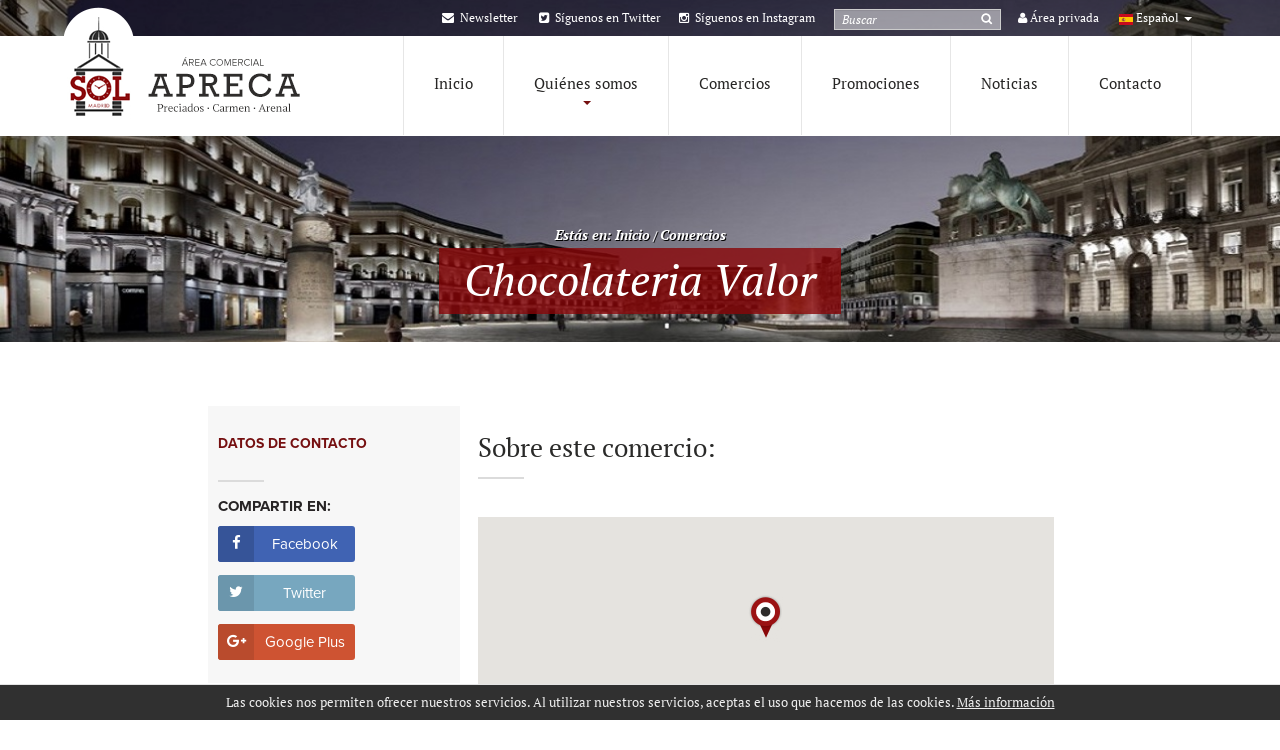

--- FILE ---
content_type: text/html; charset=utf-8
request_url: https://www.apreca.org/establecimientos/chocolateria-valor
body_size: 5199
content:
<!DOCTYPE html>
<html lang="es">
<head>
	<meta charset="utf-8">
  <meta http-equiv="X-UA-Compatible" content="IE=edge">
  <meta name="viewport" content="width=device-width, initial-scale=1">
  <meta http-equiv="Cache-control" content="no-cache">
  <meta http-equiv="pragma" content="no-cache">
  <link rel="canonical" href="http://www.apreca.org/establecimientos/chocolateria-valor" />

    <link href="/favicon.ico" rel="shortcut icon" type="image/vnd.microsoft.icon" />

  <link data-turbolinks-track="true" href="/assets/application-b21ab26b2cdf381fd4f9ed94b43644af.css" media="all" rel="stylesheet" />
  <link rel="stylesheet" href="https://maxcdn.bootstrapcdn.com/font-awesome/4.5.0/css/font-awesome.min.css">
  <script src="//maps.google.com/maps/api/js?key=AIzaSyAbuPMHHf2VlVPAenZItKA4wuOli-jWLSk&libraries=places" data-turbolinks-track="false"></script>
  
  <script data-turbolinks-track="true" src="/assets/application-aa4b38d4ef317124e6f158a52d53f5b3.js"></script>
  <!-- HTML5 Shim and Respond.js IE8 support of HTML5 elements and media queries -->
  <!-- WARNING: Respond.js doesn't work if you view the page via file:// -->
  <!--[if lt IE 9]>
    <script src="https://oss.maxcdn.com/html5shiv/3.7.2/html5shiv.min.js"></script>
    <script src="https://oss.maxcdn.com/respond/1.4.2/respond.min.js"></script>
  <![endif]-->  
  
  <!-- Fuentes de typekit -->
  <script src="https://use.typekit.net/vyk4ydt.js"></script>
  <script>try{Typekit.load({ async: true });}catch(e){}</script>



  

  

  



    <title>Chocolateria Valor   - APRECA</title>
  <meta name="description" content="">



<!-- for Facebook -->
<meta property="og:title" content="Chocolateria Valor   - APRECA" />
<meta property="og:type" content="article" />
	<meta property="og:image" content="http://apreca.org/images/original/missing.png" />
<meta property="og:url" content="https://www.apreca.org/establecimientos/chocolateria-valor" />

  <meta property="og:description" content="">

<!-- for Twitter -->          
<meta name="twitter:card" content="summary" />
<meta name="twitter:title" content="Chocolateria Valor   - APRECA" />
	<meta name="twitter:image" content="http://www.apreca.org/images/original/missing.png" />

  <meta name="twitter:description" content="">


  <meta content="authenticity_token" name="csrf-param" />
<meta content="RVCTtxdBU1DGUFRfNRSjIEi36u2YJWA2cq07FYad3fE=" name="csrf-token" />

  </head>
  <body class="page_   ">
    <div id="main_ckeditor_bar"></div>
    <div class="gradient"></div>












      

    

    <div id="wrapper" class="interiores">
       
          <header id="header" class="navbar" role="navigation">       
             <div class="header-top">
                <div class="container">
                    <div class="row">     
                          <div class="pull-right">
                              

          <div class="apps_container">


                



              <div id="TemplateEmbeddedApp_8" class="app static_content ">
                


	
        <div><p><a data-cke-saved-href="https://www.apreca.org/suscribete-a-nuestro-boletin" href="https://www.apreca.org/suscribete-a-nuestro-boletin">​<span tabindex="-1" data-cke-widget-wrapper="1" data-cke-filter="off" class="cke_widget_wrapper cke_widget_inline" data-cke-display-name="span" data-cke-widget-id="2" contenteditable="false"><span class="fa fa-envelope cke_widget_element" style="color:rgb(255, 255, 255);font-size:12px;" data-cke-widget-data="%7B%22class%22%3A%22fa%20fa-envelope%20cke_widget_element%22%2C%22color%22%3A%22rgb(255%2C%20255%2C%20255)%22%2C%22size%22%3A%2212px%22%2C%22classes%22%3A%7B%22fa-envelope%22%3A1%2C%22fa%22%3A1%7D%7D" data-cke-widget-upcasted="1" data-cke-widget-keep-attr="0" data-widget="FontAwesome"></span><span class="cke_reset cke_widget_drag_handler_container" style="background:rgba(220,220,220,0.5);background-image:url(https://www.apreca.org/ckeditor/plugins/widget/images/handle.png)"><img class="cke_reset cke_widget_drag_handler" data-cke-widget-drag-handler="1" src="[data-uri]" title="Dar clic y arrastrar para mover" draggable="true" width="15" height="15"></span></span>  Newsletter</a>       <a data-cke-saved-href="https://twitter.com/Apreca_Madrid" href="https://twitter.com/Apreca_Madrid" rel="external"><span tabindex="-1" data-cke-widget-wrapper="1" data-cke-filter="off" class="cke_widget_wrapper cke_widget_inline" data-cke-display-name="span" data-cke-widget-id="1" contenteditable="false"><span class="fa fa-twitter-square cke_widget_element" style="color:rgb(255, 255, 255);font-size:12px;" data-cke-widget-data="%7B%22class%22%3A%22fa%20fa-twitter-square%20cke_widget_element%22%2C%22color%22%3A%22rgb(255%2C%20255%2C%20255)%22%2C%22size%22%3A%2212px%22%2C%22classes%22%3A%7B%22fa-twitter-square%22%3A1%2C%22fa%22%3A1%7D%7D" data-cke-widget-upcasted="1" data-cke-widget-keep-attr="0" data-widget="FontAwesome"></span><span class="cke_reset cke_widget_drag_handler_container" style="background-color: rgba(220, 220, 220, 0.498039); background-image: url(https://www.apreca.org/ckeditor/plugins/widget/images/handle.png); top: -3px; left: 0px; background-position: initial initial; background-repeat: initial initial;"><img class="cke_reset cke_widget_drag_handler" data-cke-widget-drag-handler="1" src="[data-uri]" title="Dar clic y arrastrar para mover" draggable="true" width="15" height="15"></span></span>  Síguenos en Twitter</a>      <a data-cke-saved-href="https://www.instagram.com/apreca_madrid/?hl=es" href="https://www.instagram.com/apreca_madrid/?hl=es" rel="external"><span tabindex="-1" data-cke-widget-wrapper="1" data-cke-filter="off" class="cke_widget_wrapper cke_widget_inline" data-cke-display-name="span" data-cke-widget-id="0" contenteditable="false"><span class="fa fa-instagram cke_widget_element" style="color:rgb(255, 255, 255);font-size:12px;" data-cke-widget-data="%7B%22class%22%3A%22fa%20fa-instagram%20cke_widget_element%22%2C%22color%22%3A%22rgb(255%2C%20255%2C%20255)%22%2C%22size%22%3A%2212px%22%2C%22classes%22%3A%7B%22fa-instagram%22%3A1%2C%22fa%22%3A1%7D%7D" data-cke-widget-upcasted="1" data-cke-widget-keep-attr="0" data-widget="FontAwesome"></span><span class="cke_reset cke_widget_drag_handler_container" style="background-color: rgba(220, 220, 220, 0.498039); background-image: url(https://www.apreca.org/ckeditor/plugins/widget/images/handle.png); top: -3px; left: 0px; background-position: initial initial; background-repeat: initial initial;"><img class="cke_reset cke_widget_drag_handler" data-cke-widget-drag-handler="1" src="[data-uri]" title="Dar clic y arrastrar para mover" draggable="true" width="15" height="15"></span></span>  Síguenos en Instagram</a></p></div>




              </div>



          </div>


                              

          <div class="apps_container">


                



              <div id="TemplateEmbeddedApp_7" class="app search ">
                


	<form class="navbar-form" role="search" action="https://www.apreca.org/pages/search" method="get">
	<div class="form-group">
		<input class="form-control" type="text" placeholder="Buscar" name="q" value="">
	</div>
	<button class="btn btn-default" type="submit"></button>
</form>

              </div>



          </div>

  
                              	<a href="/login" title="Área privada"><i class="fa fa-user"></i> Área privada</a>

                              <div class="idiomas dropdown">
    <a href="#" class="dropdown-toggle" data-toggle="dropdown"><img alt="Bandera es" src="/assets/main/bandera_es-2c96280f8be83bfdd07f45ba2e07b369.jpg" /> Español <span class="caret"></span></a>
    
    <ul class="dropdown-menu" role="menu">
            <li>
                <a data-flag="/assets/main/bandera_es-2c96280f8be83bfdd07f45ba2e07b369.jpg" href="/lang/es">Español</a>
            </li>
            <li>
                <a data-flag="/assets/main/bandera_en-10972c6ea1a9277d129efefbdd73b2f7.jpg" href="/lang/en">Inglés</a>
            </li>
    </ul>
</div>


                           </div>
                    </div>             
                 </div>
            </div>         
            <div class="header-bottom">
                <div class="container">
                    <div class="row">         
                      <div class="content-header">
                         <a class="pull-left" href="/"><img src="/ckeditor_assets/pictures/16/original_apreca.png" /></a>
                         <div class="pull-right">
                             

          <div class="apps_container">


                



              <div id="TemplateEmbeddedApp_1" class="app menu ">
                


	<button type="button" class="navbar-toggle collapsed mobile-menu-open-btn">
  <span class="sr-only">Toggle navigation</span>
  <span class="icon-bar"></span>
  <span class="icon-bar"></span>
  <span class="icon-bar"></span>
</button>  
          
<nav class="main-menu">
  <ul class="nav navbar-nav">
          <li>
            <a href="/" title="Inicio">Inicio</a>
          </li>
          <li class=con-hijos>
            <a class="disabled" href="/pages/2-quienes-somos" title="Quiénes somos">Quiénes somos <span class='caret'></span></a>
            <ul>
                <li>
                  <a href="/pages/14-un-poco-de-historia" title="Un poco de historia">Un poco de historia</a>
                </li>
                <li>
                  <a href="/pages/13-actividades-y-servicios" title="Actividades y servicios">Actividades y servicios</a>
                </li>
            </ul>
          </li>
          <li>
            <a href="/comercios" title="Comercios">Comercios</a>
          </li>
          <li>
            <a href="/promociones" title="Promociones">Promociones</a>
          </li>
          <li>
            <a href="/noticias" title="Noticias">Noticias</a>
          </li>
          <li>
            <a href="/contacto" title="Contacto">Contacto</a>
          </li>
  </ul>
</nav>

              </div>



          </div>


                             <a href="#mobile_menu" id="mobile_menu_button"><i class="fa fa-navicon"></i></a>         
                        </div> 
                     </div>
                   </div>             
                 </div>
            </div>
     </header>
     <section class="subheader">
	
	<section style="background-image:url('/ckeditor_assets/pictures/159/original_foto_3.jpg');" class="subheader header_image_container">
	<div class="header_image">
		  <p class="breadcrumbs">
  	<span class="base_pos">Estás en:</span>
      <span class="breadcrumb" itemtype="http://data-vocabulary.org/Breadcrumb" itemscope="">
            <a href="/" itemprop="url" title="Inicio">Inicio</a>
      </span>
      <span class="breadcrumb" itemtype="http://data-vocabulary.org/Breadcrumb" itemscope="">
            <a href="/comercios" itemprop="url" title="Comercios">Comercios</a>
      </span>
  </p>

		<h1>Chocolateria Valor  </h1>
	</div>
</section>




          <div class="apps_container">
          </div>


     </section>
     <section class="contenido-interior">
         
            


            




<article class="establecimiento">  
	<div class="container">
		<div class="row">
			<section class="establecimiento--info">
			  	<div class="establecimiento--left col-sm-14 col-xs-48">
			
			  	  <h4>Datos de contacto</h4>
			
				
				
					  
					  
					  
					  <h4 class="compartir">Compartir en: </h4>
					  <div class="social--sharing">

	<div class="social--share facebook">
		<a href="http://www.facebook.com/share.php?u=https://www.apreca.org/establecimientos/chocolateria-valor&title=Chocolateria Valor  " rel="external">
			<i class="fa fa-facebook"></i>

			<span>Facebook</span>
		</a>
	</div>	

	<div class="social--share twitter">
		<a href="https://twitter.com/intent/tweet?text=Chocolateria Valor   via @apreca https://www.apreca.org/establecimientos/chocolateria-valor&original_referer=https://www.apreca.org/establecimientos/chocolateria-valor" rel="external">
			<i class="fa fa-twitter"></i>

			<span>Twitter</span>
		</a>
	</div>	


	<div class="social--share google">
		<a href="https://plus.google.com/share?url=https://www.apreca.org/establecimientos/chocolateria-valor" rel="external">
			<i class="fa fa-google-plus"></i>

			<span>Google Plus</span>
		</a>
	</div>

</div>


				  </div>
				
				  <div class="establecimiento--right col-sm-32 col-xs-48 col-sm-offset-1">
				  		<div class="galeria-establecimiento">
		<div class="carousel-flechas gallery">
		</div>
	</div>



						<h2>Sobre este comercio: </h2>
						
						
<div class="map">
  <div id="establecimiento_map_58" class="map-address-picker"></div>
</div>


<script type="text/javascript">
  var map;
  var markerBounds = new google.maps.LatLngBounds();
  var iconBase = {
    url: "/assets/main/gmaps-4fc3ba8151d83950d4ca1b1b92fe53cf.png",
    size: new google.maps.Size(35, 49),
    origin: new google.maps.Point(0, 0),
  };

  function initialize_establecimiento_map_58() {
    var mapOptions = {
      mapTypeId: google.maps.MapTypeId.ROADMAP
    };
    
    map = new google.maps.Map(document.getElementById('establecimiento_map_58'), mapOptions);

      var myLatLng_73 = new google.maps.LatLng(40.4192466, -3.70614679999994);

      var marker_73 = new google.maps.Marker({
        position: myLatLng_73,
        map: map,
        animation: google.maps.Animation.DROP,
        icon: iconBase,
        title: "Calle del Postigo de San Martín, 7, Madrid, España"
      });

      markerBounds.extend(myLatLng_73);

    map.fitBounds(markerBounds);
  }

  initialize_establecimiento_map_58();
</script>

			  	</div>
  			</section>
  		</div>
	</div>  
</article>

          <div class="apps_container">
          </div>


     </section>       

    <footer id="footer">
      <section>	               
           <div class="container">
	       <div class="row">
                   <div class="footer-top">
                        <div class="pull-left">
	                    

          <div class="apps_container">


                



              <div id="TemplateEmbeddedApp_3" class="app menu ">
                


	<button type="button" class="navbar-toggle collapsed mobile-menu-open-btn">
  <span class="sr-only">Toggle navigation</span>
  <span class="icon-bar"></span>
  <span class="icon-bar"></span>
  <span class="icon-bar"></span>
</button>  
          
<nav class="main-menu">
  <ul class="nav navbar-nav">
          <li>
            <a href="/" title="Inicio">Inicio</a>
          </li>
          <li class=con-hijos>
            <a class="disabled" href="/pages/2-quienes-somos" title="Quiénes somos">Quiénes somos <span class='caret'></span></a>
            <ul>
                <li>
                  <a href="/pages/14-un-poco-de-historia" title="Un poco de historia">Un poco de historia</a>
                </li>
                <li>
                  <a href="/pages/13-actividades-y-servicios" title="Actividades y servicios">Actividades y servicios</a>
                </li>
            </ul>
          </li>
          <li>
            <a href="/comercios" title="Comercios">Comercios</a>
          </li>
          <li>
            <a href="/promociones" title="Promociones">Promociones</a>
          </li>
          <li>
            <a href="/noticias" title="Noticias">Noticias</a>
          </li>
          <li>
            <a href="/contacto" title="Contacto">Contacto</a>
          </li>
  </ul>
</nav>

              </div>



          </div>


	                </div>
	                <div class="pull-right aright">
	                    

          <div class="apps_container">


                



              <div id="TemplateEmbeddedApp_4" class="app static_content ">
                


	
        <div><p> <span class="fa fa-facebook-square" style="color:rgb(255, 255, 255);"></span>  <a href="https://www.facebook.com/AprecaMCC">SÍGUENOS EN FACEBOOK</a> <a href="https://twitter.com/Apreca_Madrid" rel="external"><span class="fa fa-twitter" style="color:rgb(255, 255, 255);font-size:18px;"></span>  síguenos en Twitter</a>   <a href="https://www.instagram.com/madridcentrocomercio_apreca" rel="external"><span class="fa fa-instagram" style="color:rgb(255, 255, 255);font-size:18px;"></span>  síguenos en Instagram</a></p>
</div>




              </div>



          </div>


	                </div>
                    </div>
                </div>
                <div class="row">
                    <div class="footer-bottom">
	                <div class="pull-left">
	                    

          <div class="apps_container">


                



              <div id="TemplateEmbeddedApp_5" class="app static_content ">
                


	
        <div><p>2018© APRECA · Todos los derechos reservados</p><p>Calle Abada, 2 , 2do derecha, puerta 5 · 28013 · MADRID</p><p>Tlf: 91 522 58 74 · E-mail: <a data-cke-saved-href="mailto:administracion@apreca.org" href="mailto:administracion@apreca.org">administracion@apreca.org</a></p></div>




              </div>



          </div>


	                </div>
	                <div class="pull-right aright">
	                    

          <div class="apps_container">


                



              <div id="TemplateEmbeddedApp_6" class="app static_content ">
                


	
        <div><p><a data-cke-saved-href="/pages/7-aviso-legal/" href="/pages/7-aviso-legal/">Aviso Legal</a>       <a data-cke-saved-href="/pages/8-politica-de-privacidad/" href="/pages/8-politica-de-privacidad/">Política de Privacidad</a> <br></p><p><a href="https://www.talentocorporativo.com/" data-cke-saved-href="https://www.talentocorporativo.com/">Diseño web por Talento</a></p></div>




              </div>



          </div>


	                </div>
	            </div>
	        </div>
            </div>
    	</section>
    </footer>
<div class="menu_mobile">
  

          <div class="apps_container">


                



              <div id="TemplateEmbeddedApp_17" class="app menu_mobile ">
                


	

<!-- The menu -->
<nav id="mobile_menu">
   <ul>
          <li>
    <a href="/" title="Home">Inicio</a>
</li>
          <li>
    <span>Quiénes somos</span>
     <ul>
          <li>
    <a href="/pages/14-un-poco-de-historia" title="Un poco de historia">Un poco de historia</a>
</li>
          <li>
    <a href="/pages/13-actividades-y-servicios" title="Actividades y servicios">Actividades y servicios</a>
</li>
     </ul>
</li>
          <li>
    <a href="/comercios" title="Comercios">Comercios</a>
</li>
          <li>
    <a href="/promociones" title="Promociones">Promociones</a>
</li>
          <li>
    <a href="/noticias" title="Noticias">Noticias</a>
</li>
          <li>
    <a href="/contacto" title="Contacto">Contacto</a>
</li>
          <li>
    <a href="/pages/12-privado" title="Privado">Privado</a>
</li>
   </ul>
</nav>
          

              </div>



          </div>


</div>

    </div>

    

      <div id="cookies-advice">
    Las cookies nos permiten ofrecer nuestros servicios. Al utilizar nuestros servicios, aceptas el uso que hacemos de las cookies.
    <a href="/politica-cookies">Más información</a>
  </div>


    <!-- The Bootstrap Image Gallery lightbox, should be a child element of the document body -->
<div id="blueimp-gallery" class="blueimp-gallery blueimp-gallery-controls" data-use-bootstrap-modal="false">
    <!-- The container for the modal slides -->
    <div class="slides"></div>
    <!-- Controls for the borderless lightbox -->
    <h3 class="title"></h3>
    <a class="prev">‹</a>
    <a class="next">›</a>
    <a class="close">×</a>
    <a class="play-pause"></a>
    <ol class="indicator"></ol>
    <!-- The modal dialog, which will be used to wrap the lightbox content -->
    <div class="modal fade">
        <div class="modal-dialog">
            <div class="modal-content">
                <div class="modal-header">
                    <button type="button" class="close" aria-hidden="true">&times;</button>
                    <h4 class="modal-title"></h4>
                </div>
                <div class="modal-body next"></div>
                <div class="modal-footer">
                    <button type="button" class="btn btn-default pull-left prev">
                        <i class="glyphicon glyphicon-chevron-left"></i>
                        Previous
                    </button>
                    <button type="button" class="btn btn-primary next">
                        Next
                        <i class="glyphicon glyphicon-chevron-right"></i>
                    </button>
                </div>
            </div>
        </div>
    </div>
</div>
    <div class="modal fade" id="base_modal">
  <div class="modal-dialog">
    <div class="modal-content" id="base_modal_content">
      

    </div><!-- /.modal-content -->
  </div><!-- /.modal-dialog -->
</div><!-- /.modal -->


    <a href="#" class="back-to-top"><i class="fa fa-arrow-up"></i></a>


  </body>


</html>



--- FILE ---
content_type: text/css
request_url: https://www.apreca.org/assets/application-b21ab26b2cdf381fd4f9ed94b43644af.css
body_size: 55165
content:
.social-share-button .ssb-icon{background-position:center center;background-repeat:no-repeat;background-size:18px 18px;display:inline-block;height:18px;width:18px}.social-share-button .ssb-twitter{background-image:url(/assets/social-share-button/twitter-5efa3127115d5e7907c681c79361ef91.svg)}.social-share-button .ssb-facebook{background-image:url(/assets/social-share-button/facebook-3f8c08861d6bb76bf90d58293de25d3e.svg)}.social-share-button .ssb-google_bookmark{background-image:url(/assets/social-share-button/google_bookmark-3afdd5bce89e74d1ec31b08e73a8e5bc.svg)}.social-share-button .ssb-google_plus{background-image:url(/assets/social-share-button/google_plus-b970962726236a80ca192135f727fc3e.svg)}.social-share-button .ssb-weibo{background-image:url(/assets/social-share-button/weibo-fdcd971a6c165daeae2ecff91aee6242.svg)}.social-share-button .ssb-qq{background-image:url(/assets/social-share-button/qq-05a6f85d470de222db5b680fac9f08ca.svg)}.social-share-button .ssb-delicious{background-image:url(/assets/social-share-button/delicious-317dd967d446d86ed2cc01a1a7b078a9.svg)}.social-share-button .ssb-linkedin{background-image:url(/assets/social-share-button/linkedin-95083b7bef30d8ec81a5841f93d1cb8a.svg)}.social-share-button .ssb-tumblr{background-image:url(/assets/social-share-button/tumblr-ab1bb1a1b8489b7558e48735d7e794f4.svg)}.social-share-button .ssb-pinterest{background-image:url(/assets/social-share-button/pinterest-d9f101c9b71ba2d61c9f0eb35fa898bd.svg)}.social-share-button .ssb-douban{background-image:url(/assets/social-share-button/douban-4607fde9707e7ee8b596227aac2723c8.svg)}.social-share-button .ssb-wechat{background-image:url(/assets/social-share-button/wechat-241bb1507cd55cc6ebdcd8c8737639b7.svg)}.social-share-button .ssb-vkontakte{background-image:url(/assets/social-share-button/vkontakte-4863df36f590257849a45c23becf0dba.svg)}.social-share-button .ssb-odnoklassniki{background-image:url(/assets/social-share-button/odnoklassniki-2da01fdddc5c83dde15ce213b3abc65b.svg)}.social-share-button .ssb-xing{background-image:url(/assets/social-share-button/xing-9cf035a8c80cd64284df01d643a6b07b.svg)}.social-share-button .ssb-email{background-image:url(/assets/social-share-button/email-c3adb49e0b8916729afe0a31d7dd92aa.svg)}.social-share-button .ssb-reddit{background-image:url(/assets/social-share-button/reddit-d553bff6f0392a3cd9915598d68b0a47.svg)}.social-share-button .ssb-hacker_news{background-image:url(/assets/social-share-button/hacker_news-5ed6ad56173a1e91f19ebd3729446aee.svg)}.social-share-button .ssb-telegram{background-image:url(/assets/social-share-button/telegram-61ad6996311684a4f28aad50fe0d53ed.svg)}.social-share-button .ssb-whatsapp_app,.social-share-button .ssb-whatsapp_web{background-image:url(/assets/social-share-button/whatsapp-0848a187ce504a2a4a32470d7aabc4cb.svg)}.ss-wechat-dialog{width:300px;position:fixed;background:#fff;padding:15px;border-radius:3px;box-shadow:0 2px 15px rgba(0,0,0,0.15);z-index:11001;font-size:14px;line-height:1.2em}.ss-wechat-dialog .wechat-popup-header{font-weight:bold}.ss-wechat-dialog .wechat-dialog-qr{text-align:center;margin:25px 0}.ss-wechat-dialog .wechat-popup-close{width:16px;height:16px;position:absolute;right:10px;top:10px;color:#999;text-decoration:none;font-size:16px}.ss-wechat-dialog .wechat-popup-footer{text-align:left;line-height:22px;color:#666}/*! normalize.css v3.0.1 | MIT License | git.io/normalize */html{font-family:sans-serif;-ms-text-size-adjust:100%;-webkit-text-size-adjust:100%}body{margin:0}article,aside,details,figcaption,figure,footer,header,hgroup,main,nav,section,summary{display:block}audio,canvas,progress,video{display:inline-block;vertical-align:baseline}audio:not([controls]){display:none;height:0}[hidden],template{display:none}a{background:transparent}a:active,a:hover{outline:0}abbr[title]{border-bottom:1px dotted}b,strong{font-weight:bold}dfn{font-style:italic}h1{font-size:2em;margin:0.67em 0}mark{background:#ff0;color:#000}small{font-size:80%}sub,sup{font-size:75%;line-height:0;position:relative;vertical-align:baseline}sup{top:-0.5em}sub{bottom:-0.25em}img{border:0}svg:not(:root){overflow:hidden}figure{margin:1em 40px}hr{-moz-box-sizing:content-box;box-sizing:content-box;height:0}pre{overflow:auto}code,kbd,pre,samp{font-family:monospace, monospace;font-size:1em}button,input,optgroup,select,textarea{color:inherit;font:inherit;margin:0}button{overflow:visible}button,select{text-transform:none}button,html input[type="button"],input[type="reset"],input[type="submit"]{-webkit-appearance:button;cursor:pointer}button[disabled],html input[disabled]{cursor:default}button::-moz-focus-inner,input::-moz-focus-inner{border:0;padding:0}input{line-height:normal}input[type="checkbox"],input[type="radio"]{box-sizing:border-box;padding:0}input[type="number"]::-webkit-inner-spin-button,input[type="number"]::-webkit-outer-spin-button{height:auto}input[type="search"]{-webkit-appearance:textfield;-moz-box-sizing:content-box;-webkit-box-sizing:content-box;box-sizing:content-box}input[type="search"]::-webkit-search-cancel-button,input[type="search"]::-webkit-search-decoration{-webkit-appearance:none}fieldset{border:1px solid #c0c0c0;margin:0 2px;padding:0.35em 0.625em 0.75em}legend{border:0;padding:0}textarea{overflow:auto}optgroup{font-weight:bold}table{border-collapse:collapse;border-spacing:0}td,th{padding:0}@media print{*{text-shadow:none !important;color:#000 !important;background:transparent !important;box-shadow:none !important}a,a:visited{text-decoration:underline}a[href]:after{content:" (" attr(href) ")"}abbr[title]:after{content:" (" attr(title) ")"}a[href^="javascript:"]:after,a[href^="#"]:after{content:""}pre,blockquote{border:1px solid #999;page-break-inside:avoid}thead{display:table-header-group}tr,img{page-break-inside:avoid}img{max-width:100% !important}p,h2,h3{orphans:3;widows:3}h2,h3{page-break-after:avoid}select{background:#fff !important}.navbar{display:none}.table td,.table th{background-color:#fff !important}.btn>.caret,.dropup>.btn>.caret{border-top-color:#000 !important}.label{border:1px solid #000}.table{border-collapse:collapse !important}.table-bordered th,.table-bordered td{border:1px solid #ddd !important}}@font-face{font-family:'Glyphicons Halflings';src:url("../fonts/bootstrap/glyphicons-halflings-regular.eot");src:url("../fonts/bootstrap/glyphicons-halflings-regular.eot?#iefix") format("embedded-opentype"),url("../fonts/bootstrap/glyphicons-halflings-regular.woff") format("woff"),url("../fonts/bootstrap/glyphicons-halflings-regular.ttf") format("truetype"),url("../fonts/bootstrap/glyphicons-halflings-regular.svg#glyphicons_halflingsregular") format("svg")}.glyphicon{position:relative;top:1px;display:inline-block;font-family:'Glyphicons Halflings';font-style:normal;font-weight:normal;line-height:1;-webkit-font-smoothing:antialiased;-moz-osx-font-smoothing:grayscale}.glyphicon-asterisk:before{content:"\2a"}.glyphicon-plus:before{content:"\2b"}.glyphicon-euro:before{content:"\20ac"}.glyphicon-minus:before{content:"\2212"}.glyphicon-cloud:before{content:"\2601"}.glyphicon-envelope:before{content:"\2709"}.glyphicon-pencil:before{content:"\270f"}.glyphicon-glass:before{content:"\e001"}.glyphicon-music:before{content:"\e002"}.glyphicon-search:before{content:"\e003"}.glyphicon-heart:before{content:"\e005"}.glyphicon-star:before{content:"\e006"}.glyphicon-star-empty:before{content:"\e007"}.glyphicon-user:before{content:"\e008"}.glyphicon-film:before{content:"\e009"}.glyphicon-th-large:before{content:"\e010"}.glyphicon-th:before{content:"\e011"}.glyphicon-th-list:before{content:"\e012"}.glyphicon-ok:before{content:"\e013"}.glyphicon-remove:before{content:"\e014"}.glyphicon-zoom-in:before{content:"\e015"}.glyphicon-zoom-out:before{content:"\e016"}.glyphicon-off:before{content:"\e017"}.glyphicon-signal:before{content:"\e018"}.glyphicon-cog:before{content:"\e019"}.glyphicon-trash:before{content:"\e020"}.glyphicon-home:before{content:"\e021"}.glyphicon-file:before{content:"\e022"}.glyphicon-time:before{content:"\e023"}.glyphicon-road:before{content:"\e024"}.glyphicon-download-alt:before{content:"\e025"}.glyphicon-download:before{content:"\e026"}.glyphicon-upload:before{content:"\e027"}.glyphicon-inbox:before{content:"\e028"}.glyphicon-play-circle:before{content:"\e029"}.glyphicon-repeat:before{content:"\e030"}.glyphicon-refresh:before{content:"\e031"}.glyphicon-list-alt:before{content:"\e032"}.glyphicon-lock:before{content:"\e033"}.glyphicon-flag:before{content:"\e034"}.glyphicon-headphones:before{content:"\e035"}.glyphicon-volume-off:before{content:"\e036"}.glyphicon-volume-down:before{content:"\e037"}.glyphicon-volume-up:before{content:"\e038"}.glyphicon-qrcode:before{content:"\e039"}.glyphicon-barcode:before{content:"\e040"}.glyphicon-tag:before{content:"\e041"}.glyphicon-tags:before{content:"\e042"}.glyphicon-book:before{content:"\e043"}.glyphicon-bookmark:before{content:"\e044"}.glyphicon-print:before{content:"\e045"}.glyphicon-camera:before{content:"\e046"}.glyphicon-font:before{content:"\e047"}.glyphicon-bold:before{content:"\e048"}.glyphicon-italic:before{content:"\e049"}.glyphicon-text-height:before{content:"\e050"}.glyphicon-text-width:before{content:"\e051"}.glyphicon-align-left:before{content:"\e052"}.glyphicon-align-center:before{content:"\e053"}.glyphicon-align-right:before{content:"\e054"}.glyphicon-align-justify:before{content:"\e055"}.glyphicon-list:before{content:"\e056"}.glyphicon-indent-left:before{content:"\e057"}.glyphicon-indent-right:before{content:"\e058"}.glyphicon-facetime-video:before{content:"\e059"}.glyphicon-picture:before{content:"\e060"}.glyphicon-map-marker:before{content:"\e062"}.glyphicon-adjust:before{content:"\e063"}.glyphicon-tint:before{content:"\e064"}.glyphicon-edit:before{content:"\e065"}.glyphicon-share:before{content:"\e066"}.glyphicon-check:before{content:"\e067"}.glyphicon-move:before{content:"\e068"}.glyphicon-step-backward:before{content:"\e069"}.glyphicon-fast-backward:before{content:"\e070"}.glyphicon-backward:before{content:"\e071"}.glyphicon-play:before{content:"\e072"}.glyphicon-pause:before{content:"\e073"}.glyphicon-stop:before{content:"\e074"}.glyphicon-forward:before{content:"\e075"}.glyphicon-fast-forward:before{content:"\e076"}.glyphicon-step-forward:before{content:"\e077"}.glyphicon-eject:before{content:"\e078"}.glyphicon-chevron-left:before{content:"\e079"}.glyphicon-chevron-right:before{content:"\e080"}.glyphicon-plus-sign:before{content:"\e081"}.glyphicon-minus-sign:before{content:"\e082"}.glyphicon-remove-sign:before{content:"\e083"}.glyphicon-ok-sign:before{content:"\e084"}.glyphicon-question-sign:before{content:"\e085"}.glyphicon-info-sign:before{content:"\e086"}.glyphicon-screenshot:before{content:"\e087"}.glyphicon-remove-circle:before{content:"\e088"}.glyphicon-ok-circle:before{content:"\e089"}.glyphicon-ban-circle:before{content:"\e090"}.glyphicon-arrow-left:before{content:"\e091"}.glyphicon-arrow-right:before{content:"\e092"}.glyphicon-arrow-up:before{content:"\e093"}.glyphicon-arrow-down:before{content:"\e094"}.glyphicon-share-alt:before{content:"\e095"}.glyphicon-resize-full:before{content:"\e096"}.glyphicon-resize-small:before{content:"\e097"}.glyphicon-exclamation-sign:before{content:"\e101"}.glyphicon-gift:before{content:"\e102"}.glyphicon-leaf:before{content:"\e103"}.glyphicon-fire:before{content:"\e104"}.glyphicon-eye-open:before{content:"\e105"}.glyphicon-eye-close:before{content:"\e106"}.glyphicon-warning-sign:before{content:"\e107"}.glyphicon-plane:before{content:"\e108"}.glyphicon-calendar:before{content:"\e109"}.glyphicon-random:before{content:"\e110"}.glyphicon-comment:before{content:"\e111"}.glyphicon-magnet:before{content:"\e112"}.glyphicon-chevron-up:before{content:"\e113"}.glyphicon-chevron-down:before{content:"\e114"}.glyphicon-retweet:before{content:"\e115"}.glyphicon-shopping-cart:before{content:"\e116"}.glyphicon-folder-close:before{content:"\e117"}.glyphicon-folder-open:before{content:"\e118"}.glyphicon-resize-vertical:before{content:"\e119"}.glyphicon-resize-horizontal:before{content:"\e120"}.glyphicon-hdd:before{content:"\e121"}.glyphicon-bullhorn:before{content:"\e122"}.glyphicon-bell:before{content:"\e123"}.glyphicon-certificate:before{content:"\e124"}.glyphicon-thumbs-up:before{content:"\e125"}.glyphicon-thumbs-down:before{content:"\e126"}.glyphicon-hand-right:before{content:"\e127"}.glyphicon-hand-left:before{content:"\e128"}.glyphicon-hand-up:before{content:"\e129"}.glyphicon-hand-down:before{content:"\e130"}.glyphicon-circle-arrow-right:before{content:"\e131"}.glyphicon-circle-arrow-left:before{content:"\e132"}.glyphicon-circle-arrow-up:before{content:"\e133"}.glyphicon-circle-arrow-down:before{content:"\e134"}.glyphicon-globe:before{content:"\e135"}.glyphicon-wrench:before{content:"\e136"}.glyphicon-tasks:before{content:"\e137"}.glyphicon-filter:before{content:"\e138"}.glyphicon-briefcase:before{content:"\e139"}.glyphicon-fullscreen:before{content:"\e140"}.glyphicon-dashboard:before{content:"\e141"}.glyphicon-paperclip:before{content:"\e142"}.glyphicon-heart-empty:before{content:"\e143"}.glyphicon-link:before{content:"\e144"}.glyphicon-phone:before{content:"\e145"}.glyphicon-pushpin:before{content:"\e146"}.glyphicon-usd:before{content:"\e148"}.glyphicon-gbp:before{content:"\e149"}.glyphicon-sort:before{content:"\e150"}.glyphicon-sort-by-alphabet:before{content:"\e151"}.glyphicon-sort-by-alphabet-alt:before{content:"\e152"}.glyphicon-sort-by-order:before{content:"\e153"}.glyphicon-sort-by-order-alt:before{content:"\e154"}.glyphicon-sort-by-attributes:before{content:"\e155"}.glyphicon-sort-by-attributes-alt:before{content:"\e156"}.glyphicon-unchecked:before{content:"\e157"}.glyphicon-expand:before{content:"\e158"}.glyphicon-collapse-down:before{content:"\e159"}.glyphicon-collapse-up:before{content:"\e160"}.glyphicon-log-in:before{content:"\e161"}.glyphicon-flash:before{content:"\e162"}.glyphicon-log-out:before{content:"\e163"}.glyphicon-new-window:before{content:"\e164"}.glyphicon-record:before{content:"\e165"}.glyphicon-save:before{content:"\e166"}.glyphicon-open:before{content:"\e167"}.glyphicon-saved:before{content:"\e168"}.glyphicon-import:before{content:"\e169"}.glyphicon-export:before{content:"\e170"}.glyphicon-send:before{content:"\e171"}.glyphicon-floppy-disk:before{content:"\e172"}.glyphicon-floppy-saved:before{content:"\e173"}.glyphicon-floppy-remove:before{content:"\e174"}.glyphicon-floppy-save:before{content:"\e175"}.glyphicon-floppy-open:before{content:"\e176"}.glyphicon-credit-card:before{content:"\e177"}.glyphicon-transfer:before{content:"\e178"}.glyphicon-cutlery:before{content:"\e179"}.glyphicon-header:before{content:"\e180"}.glyphicon-compressed:before{content:"\e181"}.glyphicon-earphone:before{content:"\e182"}.glyphicon-phone-alt:before{content:"\e183"}.glyphicon-tower:before{content:"\e184"}.glyphicon-stats:before{content:"\e185"}.glyphicon-sd-video:before{content:"\e186"}.glyphicon-hd-video:before{content:"\e187"}.glyphicon-subtitles:before{content:"\e188"}.glyphicon-sound-stereo:before{content:"\e189"}.glyphicon-sound-dolby:before{content:"\e190"}.glyphicon-sound-5-1:before{content:"\e191"}.glyphicon-sound-6-1:before{content:"\e192"}.glyphicon-sound-7-1:before{content:"\e193"}.glyphicon-copyright-mark:before{content:"\e194"}.glyphicon-registration-mark:before{content:"\e195"}.glyphicon-cloud-download:before{content:"\e197"}.glyphicon-cloud-upload:before{content:"\e198"}.glyphicon-tree-conifer:before{content:"\e199"}.glyphicon-tree-deciduous:before{content:"\e200"}*{-webkit-box-sizing:border-box;-moz-box-sizing:border-box;box-sizing:border-box}*:before,*:after{-webkit-box-sizing:border-box;-moz-box-sizing:border-box;box-sizing:border-box}html{font-size:10px;-webkit-tap-highlight-color:rgba(0,0,0,0)}body{font-family:"Helvetica Neue", Helvetica, Arial, sans-serif;font-size:14px;line-height:1.42857;color:#333333;background-color:white}input,button,select,textarea{font-family:inherit;font-size:inherit;line-height:inherit}a{color:#7da527;text-decoration:none}a:hover,a:focus{color:#4e6718;text-decoration:underline}a:focus{outline:thin dotted;outline:5px auto -webkit-focus-ring-color;outline-offset:-2px}figure{margin:0}img{vertical-align:middle}.img-responsive{display:block;width:100% \9;max-width:100%;height:auto}.img-rounded{border-radius:6px}.img-thumbnail{padding:4px;line-height:1.42857;background-color:white;border:1px solid #dddddd;border-radius:4px;-webkit-transition:all 0.2s ease-in-out;-o-transition:all 0.2s ease-in-out;transition:all 0.2s ease-in-out;display:inline-block;width:100% \9;max-width:100%;height:auto}.img-circle{border-radius:50%}hr{float:left;width:100%;margin-top:20px;margin-bottom:20px;border:0;border-top:1px solid #eeeeee}.sr-only{position:absolute;width:1px;height:1px;margin:-1px;padding:0;overflow:hidden;clip:rect(0, 0, 0, 0);border:0}.sr-only-focusable:active,.sr-only-focusable:focus{position:static;width:auto;height:auto;margin:0;overflow:visible;clip:auto}h1,h2,h3,h4,h5,h6,.h1,.h2,.h3,.h4,.h5,.h6{font-family:inherit;font-weight:500;line-height:1.1;color:inherit}h1 small,h1 .small,h2 small,h2 .small,h3 small,h3 .small,h4 small,h4 .small,h5 small,h5 .small,h6 small,h6 .small,.h1 small,.h1 .small,.h2 small,.h2 .small,.h3 small,.h3 .small,.h4 small,.h4 .small,.h5 small,.h5 .small,.h6 small,.h6 .small{font-weight:normal;line-height:1;color:#777777}h1,.h1,h2,.h2,h3,.h3{margin-top:20px;margin-bottom:10px}h1 small,h1 .small,.h1 small,.h1 .small,h2 small,h2 .small,.h2 small,.h2 .small,h3 small,h3 .small,.h3 small,.h3 .small{font-size:65%}h4,.h4,h5,.h5,h6,.h6{margin-top:10px;margin-bottom:10px}h4 small,h4 .small,.h4 small,.h4 .small,h5 small,h5 .small,.h5 small,.h5 .small,h6 small,h6 .small,.h6 small,.h6 .small{font-size:75%}h1,.h1{font-size:36px}h2,.h2{font-size:30px}h3,.h3{font-size:24px}h4,.h4{font-size:18px}h5,.h5{font-size:14px}h6,.h6{font-size:12px}p{margin:0 0 10px}.lead{margin-bottom:20px;font-size:16px;font-weight:300;line-height:1.4}@media (min-width: 768px){.lead{font-size:21px}}small,.small{font-size:85%}cite{font-style:normal}mark,.mark{background-color:#fcf8e3;padding:.2em}.text-left{text-align:left}.text-right{text-align:right}.text-center{text-align:center}.text-justify{text-align:justify}.text-nowrap{white-space:nowrap}.text-lowercase{text-transform:lowercase}.text-uppercase{text-transform:uppercase}.text-capitalize{text-transform:capitalize}.text-muted{color:#777777}.text-primary{color:#7da527}a.text-primary:hover{color:#5e7c1d}.text-success{color:#3c763d}a.text-success:hover{color:#2b542c}.text-info{color:#31708f}a.text-info:hover{color:#245269}.text-warning{color:#8a6d3b}a.text-warning:hover{color:#66512c}.text-danger{color:#a94442}a.text-danger:hover{color:#843534}.bg-primary{color:#fff}.bg-primary{background-color:#7da527}a.bg-primary:hover{background-color:#5e7c1d}.bg-success{background-color:#dff0d8}a.bg-success:hover{background-color:#c1e2b3}.bg-info{background-color:#d9edf7}a.bg-info:hover{background-color:#afd9ee}.bg-warning{background-color:#fcf8e3}a.bg-warning:hover{background-color:#f7ecb5}.bg-danger{background-color:#f2dede}a.bg-danger:hover{background-color:#e4b9b9}.page-header{padding-bottom:9px;margin:40px 0 20px;border-bottom:1px solid #eeeeee}ul,ol{margin-top:0;margin-bottom:10px}ul ul,ul ol,ol ul,ol ol{margin-bottom:0}.list-unstyled,.list-inline{padding-left:0;list-style:none}.list-inline{margin-left:-5px}.list-inline>li{display:inline-block;padding-left:5px;padding-right:5px}dl{margin-top:0;margin-bottom:20px}dt,dd{line-height:1.42857}dt{font-weight:bold}dd{margin-left:0}.dl-horizontal dd:before,.dl-horizontal dd:after{content:" ";display:table}.dl-horizontal dd:after{clear:both}@media (min-width: 768px){.dl-horizontal dt{float:left;width:160px;clear:left;text-align:right;overflow:hidden;text-overflow:ellipsis;white-space:nowrap}.dl-horizontal dd{margin-left:180px}}abbr[title],abbr[data-original-title]{cursor:help;border-bottom:1px dotted #777777}.initialism{font-size:90%;text-transform:uppercase}blockquote{padding:10px 20px;margin:0 0 20px;font-size:17.5px;border-left:5px solid #eeeeee}blockquote p:last-child,blockquote ul:last-child,blockquote ol:last-child{margin-bottom:0}blockquote footer,blockquote small,blockquote .small{display:block;font-size:80%;line-height:1.42857;color:#777777}blockquote footer:before,blockquote small:before,blockquote .small:before{content:'\2014 \00A0'}.blockquote-reverse,blockquote.pull-right{padding-right:15px;padding-left:0;border-right:5px solid #eeeeee;border-left:0;text-align:right}.blockquote-reverse footer:before,.blockquote-reverse small:before,.blockquote-reverse .small:before,blockquote.pull-right footer:before,blockquote.pull-right small:before,blockquote.pull-right .small:before{content:''}.blockquote-reverse footer:after,.blockquote-reverse small:after,.blockquote-reverse .small:after,blockquote.pull-right footer:after,blockquote.pull-right small:after,blockquote.pull-right .small:after{content:'\00A0 \2014'}blockquote:before,blockquote:after{content:""}address{margin-bottom:20px;font-style:normal;line-height:1.42857}code,kbd,pre,samp{font-family:Menlo, Monaco, Consolas, "Courier New", monospace}code{padding:2px 4px;font-size:90%;color:#c7254e;background-color:#f9f2f4;border-radius:4px}kbd{padding:2px 4px;font-size:90%;color:white;background-color:#333333;border-radius:3px;box-shadow:inset 0 -1px 0 rgba(0,0,0,0.25)}kbd kbd{padding:0;font-size:100%;box-shadow:none}pre{display:block;padding:9.5px;margin:0 0 10px;font-size:13px;line-height:1.42857;word-break:break-all;word-wrap:break-word;color:#333333;background-color:whitesmoke;border:1px solid #cccccc;border-radius:4px}pre code{padding:0;font-size:inherit;color:inherit;white-space:pre-wrap;background-color:transparent;border-radius:0}.pre-scrollable{max-height:340px;overflow-y:scroll}.container{margin-right:auto;margin-left:auto;padding-left:0;padding-right:0}.container:before,.container:after{content:" ";display:table}.container:after{clear:both}@media (min-width: 768px){.container{width:720px}}@media (min-width: 992px){.container{width:987px}}@media (min-width: 1200px){.container{width:1152px}}.container-fluid{margin-right:auto;margin-left:auto;padding-left:0;padding-right:0}.container-fluid:before,.container-fluid:after{content:" ";display:table}.container-fluid:after{clear:both}.row{margin-left:0;margin-right:0}.row:before,.row:after{content:" ";display:table}.row:after{clear:both}.col-xs-1,.col-sm-1,.col-md-1,.col-lg-1,.col-xs-2,.col-sm-2,.col-md-2,.col-lg-2,.col-xs-3,.col-sm-3,.col-md-3,.col-lg-3,.col-xs-4,.col-sm-4,.col-md-4,.col-lg-4,.col-xs-5,.col-sm-5,.col-md-5,.col-lg-5,.col-xs-6,.col-sm-6,.col-md-6,.col-lg-6,.col-xs-7,.col-sm-7,.col-md-7,.col-lg-7,.col-xs-8,.col-sm-8,.col-md-8,.col-lg-8,.col-xs-9,.col-sm-9,.col-md-9,.col-lg-9,.col-xs-10,.col-sm-10,.col-md-10,.col-lg-10,.col-xs-11,.col-sm-11,.col-md-11,.col-lg-11,.col-xs-12,.col-sm-12,.col-md-12,.col-lg-12,.col-xs-13,.col-sm-13,.col-md-13,.col-lg-13,.col-xs-14,.col-sm-14,.col-md-14,.col-lg-14,.col-xs-15,.col-sm-15,.col-md-15,.col-lg-15,.col-xs-16,.col-sm-16,.col-md-16,.col-lg-16,.col-xs-17,.col-sm-17,.col-md-17,.col-lg-17,.col-xs-18,.col-sm-18,.col-md-18,.col-lg-18,.col-xs-19,.col-sm-19,.col-md-19,.col-lg-19,.col-xs-20,.col-sm-20,.col-md-20,.col-lg-20,.col-xs-21,.col-sm-21,.col-md-21,.col-lg-21,.col-xs-22,.col-sm-22,.col-md-22,.col-lg-22,.col-xs-23,.col-sm-23,.col-md-23,.col-lg-23,.col-xs-24,.col-sm-24,.col-md-24,.col-lg-24,.col-xs-25,.col-sm-25,.col-md-25,.col-lg-25,.col-xs-26,.col-sm-26,.col-md-26,.col-lg-26,.col-xs-27,.col-sm-27,.col-md-27,.col-lg-27,.col-xs-28,.col-sm-28,.col-md-28,.col-lg-28,.col-xs-29,.col-sm-29,.col-md-29,.col-lg-29,.col-xs-30,.col-sm-30,.col-md-30,.col-lg-30,.col-xs-31,.col-sm-31,.col-md-31,.col-lg-31,.col-xs-32,.col-sm-32,.col-md-32,.col-lg-32,.col-xs-33,.col-sm-33,.col-md-33,.col-lg-33,.col-xs-34,.col-sm-34,.col-md-34,.col-lg-34,.col-xs-35,.col-sm-35,.col-md-35,.col-lg-35,.col-xs-36,.col-sm-36,.col-md-36,.col-lg-36,.col-xs-37,.col-sm-37,.col-md-37,.col-lg-37,.col-xs-38,.col-sm-38,.col-md-38,.col-lg-38,.col-xs-39,.col-sm-39,.col-md-39,.col-lg-39,.col-xs-40,.col-sm-40,.col-md-40,.col-lg-40,.col-xs-41,.col-sm-41,.col-md-41,.col-lg-41,.col-xs-42,.col-sm-42,.col-md-42,.col-lg-42,.col-xs-43,.col-sm-43,.col-md-43,.col-lg-43,.col-xs-44,.col-sm-44,.col-md-44,.col-lg-44,.col-xs-45,.col-sm-45,.col-md-45,.col-lg-45,.col-xs-46,.col-sm-46,.col-md-46,.col-lg-46,.col-xs-47,.col-sm-47,.col-md-47,.col-lg-47,.col-xs-48,.col-sm-48,.col-md-48,.col-lg-48{position:relative;min-height:1px;padding-left:0;padding-right:0}.col-xs-1,.col-xs-2,.col-xs-3,.col-xs-4,.col-xs-5,.col-xs-6,.col-xs-7,.col-xs-8,.col-xs-9,.col-xs-10,.col-xs-11,.col-xs-12,.col-xs-13,.col-xs-14,.col-xs-15,.col-xs-16,.col-xs-17,.col-xs-18,.col-xs-19,.col-xs-20,.col-xs-21,.col-xs-22,.col-xs-23,.col-xs-24,.col-xs-25,.col-xs-26,.col-xs-27,.col-xs-28,.col-xs-29,.col-xs-30,.col-xs-31,.col-xs-32,.col-xs-33,.col-xs-34,.col-xs-35,.col-xs-36,.col-xs-37,.col-xs-38,.col-xs-39,.col-xs-40,.col-xs-41,.col-xs-42,.col-xs-43,.col-xs-44,.col-xs-45,.col-xs-46,.col-xs-47,.col-xs-48{float:left}.col-xs-1{width:2.08333%}.col-xs-2{width:4.16667%}.col-xs-3{width:6.25%}.col-xs-4{width:8.33333%}.col-xs-5{width:10.41667%}.col-xs-6{width:12.5%}.col-xs-7{width:14.58333%}.col-xs-8{width:16.66667%}.col-xs-9{width:18.75%}.col-xs-10{width:20.83333%}.col-xs-11{width:22.91667%}.col-xs-12{width:25%}.col-xs-13{width:27.08333%}.col-xs-14{width:29.16667%}.col-xs-15{width:31.25%}.col-xs-16{width:33.33333%}.col-xs-17{width:35.41667%}.col-xs-18{width:37.5%}.col-xs-19{width:39.58333%}.col-xs-20{width:41.66667%}.col-xs-21{width:43.75%}.col-xs-22{width:45.83333%}.col-xs-23{width:47.91667%}.col-xs-24{width:50%}.col-xs-25{width:52.08333%}.col-xs-26{width:54.16667%}.col-xs-27{width:56.25%}.col-xs-28{width:58.33333%}.col-xs-29{width:60.41667%}.col-xs-30{width:62.5%}.col-xs-31{width:64.58333%}.col-xs-32{width:66.66667%}.col-xs-33{width:68.75%}.col-xs-34{width:70.83333%}.col-xs-35{width:72.91667%}.col-xs-36{width:75%}.col-xs-37{width:77.08333%}.col-xs-38{width:79.16667%}.col-xs-39{width:81.25%}.col-xs-40{width:83.33333%}.col-xs-41{width:85.41667%}.col-xs-42{width:87.5%}.col-xs-43{width:89.58333%}.col-xs-44{width:91.66667%}.col-xs-45{width:93.75%}.col-xs-46{width:95.83333%}.col-xs-47{width:97.91667%}.col-xs-48{width:100%}.col-xs-pull-0{right:auto}.col-xs-pull-1{right:2.08333%}.col-xs-pull-2{right:4.16667%}.col-xs-pull-3{right:6.25%}.col-xs-pull-4{right:8.33333%}.col-xs-pull-5{right:10.41667%}.col-xs-pull-6{right:12.5%}.col-xs-pull-7{right:14.58333%}.col-xs-pull-8{right:16.66667%}.col-xs-pull-9{right:18.75%}.col-xs-pull-10{right:20.83333%}.col-xs-pull-11{right:22.91667%}.col-xs-pull-12{right:25%}.col-xs-pull-13{right:27.08333%}.col-xs-pull-14{right:29.16667%}.col-xs-pull-15{right:31.25%}.col-xs-pull-16{right:33.33333%}.col-xs-pull-17{right:35.41667%}.col-xs-pull-18{right:37.5%}.col-xs-pull-19{right:39.58333%}.col-xs-pull-20{right:41.66667%}.col-xs-pull-21{right:43.75%}.col-xs-pull-22{right:45.83333%}.col-xs-pull-23{right:47.91667%}.col-xs-pull-24{right:50%}.col-xs-pull-25{right:52.08333%}.col-xs-pull-26{right:54.16667%}.col-xs-pull-27{right:56.25%}.col-xs-pull-28{right:58.33333%}.col-xs-pull-29{right:60.41667%}.col-xs-pull-30{right:62.5%}.col-xs-pull-31{right:64.58333%}.col-xs-pull-32{right:66.66667%}.col-xs-pull-33{right:68.75%}.col-xs-pull-34{right:70.83333%}.col-xs-pull-35{right:72.91667%}.col-xs-pull-36{right:75%}.col-xs-pull-37{right:77.08333%}.col-xs-pull-38{right:79.16667%}.col-xs-pull-39{right:81.25%}.col-xs-pull-40{right:83.33333%}.col-xs-pull-41{right:85.41667%}.col-xs-pull-42{right:87.5%}.col-xs-pull-43{right:89.58333%}.col-xs-pull-44{right:91.66667%}.col-xs-pull-45{right:93.75%}.col-xs-pull-46{right:95.83333%}.col-xs-pull-47{right:97.91667%}.col-xs-pull-48{right:100%}.col-xs-push-0{left:auto}.col-xs-push-1{left:2.08333%}.col-xs-push-2{left:4.16667%}.col-xs-push-3{left:6.25%}.col-xs-push-4{left:8.33333%}.col-xs-push-5{left:10.41667%}.col-xs-push-6{left:12.5%}.col-xs-push-7{left:14.58333%}.col-xs-push-8{left:16.66667%}.col-xs-push-9{left:18.75%}.col-xs-push-10{left:20.83333%}.col-xs-push-11{left:22.91667%}.col-xs-push-12{left:25%}.col-xs-push-13{left:27.08333%}.col-xs-push-14{left:29.16667%}.col-xs-push-15{left:31.25%}.col-xs-push-16{left:33.33333%}.col-xs-push-17{left:35.41667%}.col-xs-push-18{left:37.5%}.col-xs-push-19{left:39.58333%}.col-xs-push-20{left:41.66667%}.col-xs-push-21{left:43.75%}.col-xs-push-22{left:45.83333%}.col-xs-push-23{left:47.91667%}.col-xs-push-24{left:50%}.col-xs-push-25{left:52.08333%}.col-xs-push-26{left:54.16667%}.col-xs-push-27{left:56.25%}.col-xs-push-28{left:58.33333%}.col-xs-push-29{left:60.41667%}.col-xs-push-30{left:62.5%}.col-xs-push-31{left:64.58333%}.col-xs-push-32{left:66.66667%}.col-xs-push-33{left:68.75%}.col-xs-push-34{left:70.83333%}.col-xs-push-35{left:72.91667%}.col-xs-push-36{left:75%}.col-xs-push-37{left:77.08333%}.col-xs-push-38{left:79.16667%}.col-xs-push-39{left:81.25%}.col-xs-push-40{left:83.33333%}.col-xs-push-41{left:85.41667%}.col-xs-push-42{left:87.5%}.col-xs-push-43{left:89.58333%}.col-xs-push-44{left:91.66667%}.col-xs-push-45{left:93.75%}.col-xs-push-46{left:95.83333%}.col-xs-push-47{left:97.91667%}.col-xs-push-48{left:100%}.col-xs-offset-0{margin-left:0%}.col-xs-offset-1{margin-left:2.08333%}.col-xs-offset-2{margin-left:4.16667%}.col-xs-offset-3{margin-left:6.25%}.col-xs-offset-4{margin-left:8.33333%}.col-xs-offset-5{margin-left:10.41667%}.col-xs-offset-6{margin-left:12.5%}.col-xs-offset-7{margin-left:14.58333%}.col-xs-offset-8{margin-left:16.66667%}.col-xs-offset-9{margin-left:18.75%}.col-xs-offset-10{margin-left:20.83333%}.col-xs-offset-11{margin-left:22.91667%}.col-xs-offset-12{margin-left:25%}.col-xs-offset-13{margin-left:27.08333%}.col-xs-offset-14{margin-left:29.16667%}.col-xs-offset-15{margin-left:31.25%}.col-xs-offset-16{margin-left:33.33333%}.col-xs-offset-17{margin-left:35.41667%}.col-xs-offset-18{margin-left:37.5%}.col-xs-offset-19{margin-left:39.58333%}.col-xs-offset-20{margin-left:41.66667%}.col-xs-offset-21{margin-left:43.75%}.col-xs-offset-22{margin-left:45.83333%}.col-xs-offset-23{margin-left:47.91667%}.col-xs-offset-24{margin-left:50%}.col-xs-offset-25{margin-left:52.08333%}.col-xs-offset-26{margin-left:54.16667%}.col-xs-offset-27{margin-left:56.25%}.col-xs-offset-28{margin-left:58.33333%}.col-xs-offset-29{margin-left:60.41667%}.col-xs-offset-30{margin-left:62.5%}.col-xs-offset-31{margin-left:64.58333%}.col-xs-offset-32{margin-left:66.66667%}.col-xs-offset-33{margin-left:68.75%}.col-xs-offset-34{margin-left:70.83333%}.col-xs-offset-35{margin-left:72.91667%}.col-xs-offset-36{margin-left:75%}.col-xs-offset-37{margin-left:77.08333%}.col-xs-offset-38{margin-left:79.16667%}.col-xs-offset-39{margin-left:81.25%}.col-xs-offset-40{margin-left:83.33333%}.col-xs-offset-41{margin-left:85.41667%}.col-xs-offset-42{margin-left:87.5%}.col-xs-offset-43{margin-left:89.58333%}.col-xs-offset-44{margin-left:91.66667%}.col-xs-offset-45{margin-left:93.75%}.col-xs-offset-46{margin-left:95.83333%}.col-xs-offset-47{margin-left:97.91667%}.col-xs-offset-48{margin-left:100%}@media (min-width: 768px){.col-sm-1,.col-sm-2,.col-sm-3,.col-sm-4,.col-sm-5,.col-sm-6,.col-sm-7,.col-sm-8,.col-sm-9,.col-sm-10,.col-sm-11,.col-sm-12,.col-sm-13,.col-sm-14,.col-sm-15,.col-sm-16,.col-sm-17,.col-sm-18,.col-sm-19,.col-sm-20,.col-sm-21,.col-sm-22,.col-sm-23,.col-sm-24,.col-sm-25,.col-sm-26,.col-sm-27,.col-sm-28,.col-sm-29,.col-sm-30,.col-sm-31,.col-sm-32,.col-sm-33,.col-sm-34,.col-sm-35,.col-sm-36,.col-sm-37,.col-sm-38,.col-sm-39,.col-sm-40,.col-sm-41,.col-sm-42,.col-sm-43,.col-sm-44,.col-sm-45,.col-sm-46,.col-sm-47,.col-sm-48{float:left}.col-sm-1{width:2.08333%}.col-sm-2{width:4.16667%}.col-sm-3{width:6.25%}.col-sm-4{width:8.33333%}.col-sm-5{width:10.41667%}.col-sm-6{width:12.5%}.col-sm-7{width:14.58333%}.col-sm-8{width:16.66667%}.col-sm-9{width:18.75%}.col-sm-10{width:20.83333%}.col-sm-11{width:22.91667%}.col-sm-12{width:25%}.col-sm-13{width:27.08333%}.col-sm-14{width:29.16667%}.col-sm-15{width:31.25%}.col-sm-16{width:33.33333%}.col-sm-17{width:35.41667%}.col-sm-18{width:37.5%}.col-sm-19{width:39.58333%}.col-sm-20{width:41.66667%}.col-sm-21{width:43.75%}.col-sm-22{width:45.83333%}.col-sm-23{width:47.91667%}.col-sm-24{width:50%}.col-sm-25{width:52.08333%}.col-sm-26{width:54.16667%}.col-sm-27{width:56.25%}.col-sm-28{width:58.33333%}.col-sm-29{width:60.41667%}.col-sm-30{width:62.5%}.col-sm-31{width:64.58333%}.col-sm-32{width:66.66667%}.col-sm-33{width:68.75%}.col-sm-34{width:70.83333%}.col-sm-35{width:72.91667%}.col-sm-36{width:75%}.col-sm-37{width:77.08333%}.col-sm-38{width:79.16667%}.col-sm-39{width:81.25%}.col-sm-40{width:83.33333%}.col-sm-41{width:85.41667%}.col-sm-42{width:87.5%}.col-sm-43{width:89.58333%}.col-sm-44{width:91.66667%}.col-sm-45{width:93.75%}.col-sm-46{width:95.83333%}.col-sm-47{width:97.91667%}.col-sm-48{width:100%}.col-sm-pull-0{right:auto}.col-sm-pull-1{right:2.08333%}.col-sm-pull-2{right:4.16667%}.col-sm-pull-3{right:6.25%}.col-sm-pull-4{right:8.33333%}.col-sm-pull-5{right:10.41667%}.col-sm-pull-6{right:12.5%}.col-sm-pull-7{right:14.58333%}.col-sm-pull-8{right:16.66667%}.col-sm-pull-9{right:18.75%}.col-sm-pull-10{right:20.83333%}.col-sm-pull-11{right:22.91667%}.col-sm-pull-12{right:25%}.col-sm-pull-13{right:27.08333%}.col-sm-pull-14{right:29.16667%}.col-sm-pull-15{right:31.25%}.col-sm-pull-16{right:33.33333%}.col-sm-pull-17{right:35.41667%}.col-sm-pull-18{right:37.5%}.col-sm-pull-19{right:39.58333%}.col-sm-pull-20{right:41.66667%}.col-sm-pull-21{right:43.75%}.col-sm-pull-22{right:45.83333%}.col-sm-pull-23{right:47.91667%}.col-sm-pull-24{right:50%}.col-sm-pull-25{right:52.08333%}.col-sm-pull-26{right:54.16667%}.col-sm-pull-27{right:56.25%}.col-sm-pull-28{right:58.33333%}.col-sm-pull-29{right:60.41667%}.col-sm-pull-30{right:62.5%}.col-sm-pull-31{right:64.58333%}.col-sm-pull-32{right:66.66667%}.col-sm-pull-33{right:68.75%}.col-sm-pull-34{right:70.83333%}.col-sm-pull-35{right:72.91667%}.col-sm-pull-36{right:75%}.col-sm-pull-37{right:77.08333%}.col-sm-pull-38{right:79.16667%}.col-sm-pull-39{right:81.25%}.col-sm-pull-40{right:83.33333%}.col-sm-pull-41{right:85.41667%}.col-sm-pull-42{right:87.5%}.col-sm-pull-43{right:89.58333%}.col-sm-pull-44{right:91.66667%}.col-sm-pull-45{right:93.75%}.col-sm-pull-46{right:95.83333%}.col-sm-pull-47{right:97.91667%}.col-sm-pull-48{right:100%}.col-sm-push-0{left:auto}.col-sm-push-1{left:2.08333%}.col-sm-push-2{left:4.16667%}.col-sm-push-3{left:6.25%}.col-sm-push-4{left:8.33333%}.col-sm-push-5{left:10.41667%}.col-sm-push-6{left:12.5%}.col-sm-push-7{left:14.58333%}.col-sm-push-8{left:16.66667%}.col-sm-push-9{left:18.75%}.col-sm-push-10{left:20.83333%}.col-sm-push-11{left:22.91667%}.col-sm-push-12{left:25%}.col-sm-push-13{left:27.08333%}.col-sm-push-14{left:29.16667%}.col-sm-push-15{left:31.25%}.col-sm-push-16{left:33.33333%}.col-sm-push-17{left:35.41667%}.col-sm-push-18{left:37.5%}.col-sm-push-19{left:39.58333%}.col-sm-push-20{left:41.66667%}.col-sm-push-21{left:43.75%}.col-sm-push-22{left:45.83333%}.col-sm-push-23{left:47.91667%}.col-sm-push-24{left:50%}.col-sm-push-25{left:52.08333%}.col-sm-push-26{left:54.16667%}.col-sm-push-27{left:56.25%}.col-sm-push-28{left:58.33333%}.col-sm-push-29{left:60.41667%}.col-sm-push-30{left:62.5%}.col-sm-push-31{left:64.58333%}.col-sm-push-32{left:66.66667%}.col-sm-push-33{left:68.75%}.col-sm-push-34{left:70.83333%}.col-sm-push-35{left:72.91667%}.col-sm-push-36{left:75%}.col-sm-push-37{left:77.08333%}.col-sm-push-38{left:79.16667%}.col-sm-push-39{left:81.25%}.col-sm-push-40{left:83.33333%}.col-sm-push-41{left:85.41667%}.col-sm-push-42{left:87.5%}.col-sm-push-43{left:89.58333%}.col-sm-push-44{left:91.66667%}.col-sm-push-45{left:93.75%}.col-sm-push-46{left:95.83333%}.col-sm-push-47{left:97.91667%}.col-sm-push-48{left:100%}.col-sm-offset-0{margin-left:0%}.col-sm-offset-1{margin-left:2.08333%}.col-sm-offset-2{margin-left:4.16667%}.col-sm-offset-3{margin-left:6.25%}.col-sm-offset-4{margin-left:8.33333%}.col-sm-offset-5{margin-left:10.41667%}.col-sm-offset-6{margin-left:12.5%}.col-sm-offset-7{margin-left:14.58333%}.col-sm-offset-8{margin-left:16.66667%}.col-sm-offset-9{margin-left:18.75%}.col-sm-offset-10{margin-left:20.83333%}.col-sm-offset-11{margin-left:22.91667%}.col-sm-offset-12{margin-left:25%}.col-sm-offset-13{margin-left:27.08333%}.col-sm-offset-14{margin-left:29.16667%}.col-sm-offset-15{margin-left:31.25%}.col-sm-offset-16{margin-left:33.33333%}.col-sm-offset-17{margin-left:35.41667%}.col-sm-offset-18{margin-left:37.5%}.col-sm-offset-19{margin-left:39.58333%}.col-sm-offset-20{margin-left:41.66667%}.col-sm-offset-21{margin-left:43.75%}.col-sm-offset-22{margin-left:45.83333%}.col-sm-offset-23{margin-left:47.91667%}.col-sm-offset-24{margin-left:50%}.col-sm-offset-25{margin-left:52.08333%}.col-sm-offset-26{margin-left:54.16667%}.col-sm-offset-27{margin-left:56.25%}.col-sm-offset-28{margin-left:58.33333%}.col-sm-offset-29{margin-left:60.41667%}.col-sm-offset-30{margin-left:62.5%}.col-sm-offset-31{margin-left:64.58333%}.col-sm-offset-32{margin-left:66.66667%}.col-sm-offset-33{margin-left:68.75%}.col-sm-offset-34{margin-left:70.83333%}.col-sm-offset-35{margin-left:72.91667%}.col-sm-offset-36{margin-left:75%}.col-sm-offset-37{margin-left:77.08333%}.col-sm-offset-38{margin-left:79.16667%}.col-sm-offset-39{margin-left:81.25%}.col-sm-offset-40{margin-left:83.33333%}.col-sm-offset-41{margin-left:85.41667%}.col-sm-offset-42{margin-left:87.5%}.col-sm-offset-43{margin-left:89.58333%}.col-sm-offset-44{margin-left:91.66667%}.col-sm-offset-45{margin-left:93.75%}.col-sm-offset-46{margin-left:95.83333%}.col-sm-offset-47{margin-left:97.91667%}.col-sm-offset-48{margin-left:100%}}@media (min-width: 992px){.col-md-1,.col-md-2,.col-md-3,.col-md-4,.col-md-5,.col-md-6,.col-md-7,.col-md-8,.col-md-9,.col-md-10,.col-md-11,.col-md-12,.col-md-13,.col-md-14,.col-md-15,.col-md-16,.col-md-17,.col-md-18,.col-md-19,.col-md-20,.col-md-21,.col-md-22,.col-md-23,.col-md-24,.col-md-25,.col-md-26,.col-md-27,.col-md-28,.col-md-29,.col-md-30,.col-md-31,.col-md-32,.col-md-33,.col-md-34,.col-md-35,.col-md-36,.col-md-37,.col-md-38,.col-md-39,.col-md-40,.col-md-41,.col-md-42,.col-md-43,.col-md-44,.col-md-45,.col-md-46,.col-md-47,.col-md-48{float:left}.col-md-1{width:2.08333%}.col-md-2{width:4.16667%}.col-md-3{width:6.25%}.col-md-4{width:8.33333%}.col-md-5{width:10.41667%}.col-md-6{width:12.5%}.col-md-7{width:14.58333%}.col-md-8{width:16.66667%}.col-md-9{width:18.75%}.col-md-10{width:20.83333%}.col-md-11{width:22.91667%}.col-md-12{width:25%}.col-md-13{width:27.08333%}.col-md-14{width:29.16667%}.col-md-15{width:31.25%}.col-md-16{width:33.33333%}.col-md-17{width:35.41667%}.col-md-18{width:37.5%}.col-md-19{width:39.58333%}.col-md-20{width:41.66667%}.col-md-21{width:43.75%}.col-md-22{width:45.83333%}.col-md-23{width:47.91667%}.col-md-24{width:50%}.col-md-25{width:52.08333%}.col-md-26{width:54.16667%}.col-md-27{width:56.25%}.col-md-28{width:58.33333%}.col-md-29{width:60.41667%}.col-md-30{width:62.5%}.col-md-31{width:64.58333%}.col-md-32{width:66.66667%}.col-md-33{width:68.75%}.col-md-34{width:70.83333%}.col-md-35{width:72.91667%}.col-md-36{width:75%}.col-md-37{width:77.08333%}.col-md-38{width:79.16667%}.col-md-39{width:81.25%}.col-md-40{width:83.33333%}.col-md-41{width:85.41667%}.col-md-42{width:87.5%}.col-md-43{width:89.58333%}.col-md-44{width:91.66667%}.col-md-45{width:93.75%}.col-md-46{width:95.83333%}.col-md-47{width:97.91667%}.col-md-48{width:100%}.col-md-pull-0{right:auto}.col-md-pull-1{right:2.08333%}.col-md-pull-2{right:4.16667%}.col-md-pull-3{right:6.25%}.col-md-pull-4{right:8.33333%}.col-md-pull-5{right:10.41667%}.col-md-pull-6{right:12.5%}.col-md-pull-7{right:14.58333%}.col-md-pull-8{right:16.66667%}.col-md-pull-9{right:18.75%}.col-md-pull-10{right:20.83333%}.col-md-pull-11{right:22.91667%}.col-md-pull-12{right:25%}.col-md-pull-13{right:27.08333%}.col-md-pull-14{right:29.16667%}.col-md-pull-15{right:31.25%}.col-md-pull-16{right:33.33333%}.col-md-pull-17{right:35.41667%}.col-md-pull-18{right:37.5%}.col-md-pull-19{right:39.58333%}.col-md-pull-20{right:41.66667%}.col-md-pull-21{right:43.75%}.col-md-pull-22{right:45.83333%}.col-md-pull-23{right:47.91667%}.col-md-pull-24{right:50%}.col-md-pull-25{right:52.08333%}.col-md-pull-26{right:54.16667%}.col-md-pull-27{right:56.25%}.col-md-pull-28{right:58.33333%}.col-md-pull-29{right:60.41667%}.col-md-pull-30{right:62.5%}.col-md-pull-31{right:64.58333%}.col-md-pull-32{right:66.66667%}.col-md-pull-33{right:68.75%}.col-md-pull-34{right:70.83333%}.col-md-pull-35{right:72.91667%}.col-md-pull-36{right:75%}.col-md-pull-37{right:77.08333%}.col-md-pull-38{right:79.16667%}.col-md-pull-39{right:81.25%}.col-md-pull-40{right:83.33333%}.col-md-pull-41{right:85.41667%}.col-md-pull-42{right:87.5%}.col-md-pull-43{right:89.58333%}.col-md-pull-44{right:91.66667%}.col-md-pull-45{right:93.75%}.col-md-pull-46{right:95.83333%}.col-md-pull-47{right:97.91667%}.col-md-pull-48{right:100%}.col-md-push-0{left:auto}.col-md-push-1{left:2.08333%}.col-md-push-2{left:4.16667%}.col-md-push-3{left:6.25%}.col-md-push-4{left:8.33333%}.col-md-push-5{left:10.41667%}.col-md-push-6{left:12.5%}.col-md-push-7{left:14.58333%}.col-md-push-8{left:16.66667%}.col-md-push-9{left:18.75%}.col-md-push-10{left:20.83333%}.col-md-push-11{left:22.91667%}.col-md-push-12{left:25%}.col-md-push-13{left:27.08333%}.col-md-push-14{left:29.16667%}.col-md-push-15{left:31.25%}.col-md-push-16{left:33.33333%}.col-md-push-17{left:35.41667%}.col-md-push-18{left:37.5%}.col-md-push-19{left:39.58333%}.col-md-push-20{left:41.66667%}.col-md-push-21{left:43.75%}.col-md-push-22{left:45.83333%}.col-md-push-23{left:47.91667%}.col-md-push-24{left:50%}.col-md-push-25{left:52.08333%}.col-md-push-26{left:54.16667%}.col-md-push-27{left:56.25%}.col-md-push-28{left:58.33333%}.col-md-push-29{left:60.41667%}.col-md-push-30{left:62.5%}.col-md-push-31{left:64.58333%}.col-md-push-32{left:66.66667%}.col-md-push-33{left:68.75%}.col-md-push-34{left:70.83333%}.col-md-push-35{left:72.91667%}.col-md-push-36{left:75%}.col-md-push-37{left:77.08333%}.col-md-push-38{left:79.16667%}.col-md-push-39{left:81.25%}.col-md-push-40{left:83.33333%}.col-md-push-41{left:85.41667%}.col-md-push-42{left:87.5%}.col-md-push-43{left:89.58333%}.col-md-push-44{left:91.66667%}.col-md-push-45{left:93.75%}.col-md-push-46{left:95.83333%}.col-md-push-47{left:97.91667%}.col-md-push-48{left:100%}.col-md-offset-0{margin-left:0%}.col-md-offset-1{margin-left:2.08333%}.col-md-offset-2{margin-left:4.16667%}.col-md-offset-3{margin-left:6.25%}.col-md-offset-4{margin-left:8.33333%}.col-md-offset-5{margin-left:10.41667%}.col-md-offset-6{margin-left:12.5%}.col-md-offset-7{margin-left:14.58333%}.col-md-offset-8{margin-left:16.66667%}.col-md-offset-9{margin-left:18.75%}.col-md-offset-10{margin-left:20.83333%}.col-md-offset-11{margin-left:22.91667%}.col-md-offset-12{margin-left:25%}.col-md-offset-13{margin-left:27.08333%}.col-md-offset-14{margin-left:29.16667%}.col-md-offset-15{margin-left:31.25%}.col-md-offset-16{margin-left:33.33333%}.col-md-offset-17{margin-left:35.41667%}.col-md-offset-18{margin-left:37.5%}.col-md-offset-19{margin-left:39.58333%}.col-md-offset-20{margin-left:41.66667%}.col-md-offset-21{margin-left:43.75%}.col-md-offset-22{margin-left:45.83333%}.col-md-offset-23{margin-left:47.91667%}.col-md-offset-24{margin-left:50%}.col-md-offset-25{margin-left:52.08333%}.col-md-offset-26{margin-left:54.16667%}.col-md-offset-27{margin-left:56.25%}.col-md-offset-28{margin-left:58.33333%}.col-md-offset-29{margin-left:60.41667%}.col-md-offset-30{margin-left:62.5%}.col-md-offset-31{margin-left:64.58333%}.col-md-offset-32{margin-left:66.66667%}.col-md-offset-33{margin-left:68.75%}.col-md-offset-34{margin-left:70.83333%}.col-md-offset-35{margin-left:72.91667%}.col-md-offset-36{margin-left:75%}.col-md-offset-37{margin-left:77.08333%}.col-md-offset-38{margin-left:79.16667%}.col-md-offset-39{margin-left:81.25%}.col-md-offset-40{margin-left:83.33333%}.col-md-offset-41{margin-left:85.41667%}.col-md-offset-42{margin-left:87.5%}.col-md-offset-43{margin-left:89.58333%}.col-md-offset-44{margin-left:91.66667%}.col-md-offset-45{margin-left:93.75%}.col-md-offset-46{margin-left:95.83333%}.col-md-offset-47{margin-left:97.91667%}.col-md-offset-48{margin-left:100%}}@media (min-width: 1200px){.col-lg-1,.col-lg-2,.col-lg-3,.col-lg-4,.col-lg-5,.col-lg-6,.col-lg-7,.col-lg-8,.col-lg-9,.col-lg-10,.col-lg-11,.col-lg-12,.col-lg-13,.col-lg-14,.col-lg-15,.col-lg-16,.col-lg-17,.col-lg-18,.col-lg-19,.col-lg-20,.col-lg-21,.col-lg-22,.col-lg-23,.col-lg-24,.col-lg-25,.col-lg-26,.col-lg-27,.col-lg-28,.col-lg-29,.col-lg-30,.col-lg-31,.col-lg-32,.col-lg-33,.col-lg-34,.col-lg-35,.col-lg-36,.col-lg-37,.col-lg-38,.col-lg-39,.col-lg-40,.col-lg-41,.col-lg-42,.col-lg-43,.col-lg-44,.col-lg-45,.col-lg-46,.col-lg-47,.col-lg-48{float:left}.col-lg-1{width:2.08333%}.col-lg-2{width:4.16667%}.col-lg-3{width:6.25%}.col-lg-4{width:8.33333%}.col-lg-5{width:10.41667%}.col-lg-6{width:12.5%}.col-lg-7{width:14.58333%}.col-lg-8{width:16.66667%}.col-lg-9{width:18.75%}.col-lg-10{width:20.83333%}.col-lg-11{width:22.91667%}.col-lg-12{width:25%}.col-lg-13{width:27.08333%}.col-lg-14{width:29.16667%}.col-lg-15{width:31.25%}.col-lg-16{width:33.33333%}.col-lg-17{width:35.41667%}.col-lg-18{width:37.5%}.col-lg-19{width:39.58333%}.col-lg-20{width:41.66667%}.col-lg-21{width:43.75%}.col-lg-22{width:45.83333%}.col-lg-23{width:47.91667%}.col-lg-24{width:50%}.col-lg-25{width:52.08333%}.col-lg-26{width:54.16667%}.col-lg-27{width:56.25%}.col-lg-28{width:58.33333%}.col-lg-29{width:60.41667%}.col-lg-30{width:62.5%}.col-lg-31{width:64.58333%}.col-lg-32{width:66.66667%}.col-lg-33{width:68.75%}.col-lg-34{width:70.83333%}.col-lg-35{width:72.91667%}.col-lg-36{width:75%}.col-lg-37{width:77.08333%}.col-lg-38{width:79.16667%}.col-lg-39{width:81.25%}.col-lg-40{width:83.33333%}.col-lg-41{width:85.41667%}.col-lg-42{width:87.5%}.col-lg-43{width:89.58333%}.col-lg-44{width:91.66667%}.col-lg-45{width:93.75%}.col-lg-46{width:95.83333%}.col-lg-47{width:97.91667%}.col-lg-48{width:100%}.col-lg-pull-0{right:auto}.col-lg-pull-1{right:2.08333%}.col-lg-pull-2{right:4.16667%}.col-lg-pull-3{right:6.25%}.col-lg-pull-4{right:8.33333%}.col-lg-pull-5{right:10.41667%}.col-lg-pull-6{right:12.5%}.col-lg-pull-7{right:14.58333%}.col-lg-pull-8{right:16.66667%}.col-lg-pull-9{right:18.75%}.col-lg-pull-10{right:20.83333%}.col-lg-pull-11{right:22.91667%}.col-lg-pull-12{right:25%}.col-lg-pull-13{right:27.08333%}.col-lg-pull-14{right:29.16667%}.col-lg-pull-15{right:31.25%}.col-lg-pull-16{right:33.33333%}.col-lg-pull-17{right:35.41667%}.col-lg-pull-18{right:37.5%}.col-lg-pull-19{right:39.58333%}.col-lg-pull-20{right:41.66667%}.col-lg-pull-21{right:43.75%}.col-lg-pull-22{right:45.83333%}.col-lg-pull-23{right:47.91667%}.col-lg-pull-24{right:50%}.col-lg-pull-25{right:52.08333%}.col-lg-pull-26{right:54.16667%}.col-lg-pull-27{right:56.25%}.col-lg-pull-28{right:58.33333%}.col-lg-pull-29{right:60.41667%}.col-lg-pull-30{right:62.5%}.col-lg-pull-31{right:64.58333%}.col-lg-pull-32{right:66.66667%}.col-lg-pull-33{right:68.75%}.col-lg-pull-34{right:70.83333%}.col-lg-pull-35{right:72.91667%}.col-lg-pull-36{right:75%}.col-lg-pull-37{right:77.08333%}.col-lg-pull-38{right:79.16667%}.col-lg-pull-39{right:81.25%}.col-lg-pull-40{right:83.33333%}.col-lg-pull-41{right:85.41667%}.col-lg-pull-42{right:87.5%}.col-lg-pull-43{right:89.58333%}.col-lg-pull-44{right:91.66667%}.col-lg-pull-45{right:93.75%}.col-lg-pull-46{right:95.83333%}.col-lg-pull-47{right:97.91667%}.col-lg-pull-48{right:100%}.col-lg-push-0{left:auto}.col-lg-push-1{left:2.08333%}.col-lg-push-2{left:4.16667%}.col-lg-push-3{left:6.25%}.col-lg-push-4{left:8.33333%}.col-lg-push-5{left:10.41667%}.col-lg-push-6{left:12.5%}.col-lg-push-7{left:14.58333%}.col-lg-push-8{left:16.66667%}.col-lg-push-9{left:18.75%}.col-lg-push-10{left:20.83333%}.col-lg-push-11{left:22.91667%}.col-lg-push-12{left:25%}.col-lg-push-13{left:27.08333%}.col-lg-push-14{left:29.16667%}.col-lg-push-15{left:31.25%}.col-lg-push-16{left:33.33333%}.col-lg-push-17{left:35.41667%}.col-lg-push-18{left:37.5%}.col-lg-push-19{left:39.58333%}.col-lg-push-20{left:41.66667%}.col-lg-push-21{left:43.75%}.col-lg-push-22{left:45.83333%}.col-lg-push-23{left:47.91667%}.col-lg-push-24{left:50%}.col-lg-push-25{left:52.08333%}.col-lg-push-26{left:54.16667%}.col-lg-push-27{left:56.25%}.col-lg-push-28{left:58.33333%}.col-lg-push-29{left:60.41667%}.col-lg-push-30{left:62.5%}.col-lg-push-31{left:64.58333%}.col-lg-push-32{left:66.66667%}.col-lg-push-33{left:68.75%}.col-lg-push-34{left:70.83333%}.col-lg-push-35{left:72.91667%}.col-lg-push-36{left:75%}.col-lg-push-37{left:77.08333%}.col-lg-push-38{left:79.16667%}.col-lg-push-39{left:81.25%}.col-lg-push-40{left:83.33333%}.col-lg-push-41{left:85.41667%}.col-lg-push-42{left:87.5%}.col-lg-push-43{left:89.58333%}.col-lg-push-44{left:91.66667%}.col-lg-push-45{left:93.75%}.col-lg-push-46{left:95.83333%}.col-lg-push-47{left:97.91667%}.col-lg-push-48{left:100%}.col-lg-offset-0{margin-left:0%}.col-lg-offset-1{margin-left:2.08333%}.col-lg-offset-2{margin-left:4.16667%}.col-lg-offset-3{margin-left:6.25%}.col-lg-offset-4{margin-left:8.33333%}.col-lg-offset-5{margin-left:10.41667%}.col-lg-offset-6{margin-left:12.5%}.col-lg-offset-7{margin-left:14.58333%}.col-lg-offset-8{margin-left:16.66667%}.col-lg-offset-9{margin-left:18.75%}.col-lg-offset-10{margin-left:20.83333%}.col-lg-offset-11{margin-left:22.91667%}.col-lg-offset-12{margin-left:25%}.col-lg-offset-13{margin-left:27.08333%}.col-lg-offset-14{margin-left:29.16667%}.col-lg-offset-15{margin-left:31.25%}.col-lg-offset-16{margin-left:33.33333%}.col-lg-offset-17{margin-left:35.41667%}.col-lg-offset-18{margin-left:37.5%}.col-lg-offset-19{margin-left:39.58333%}.col-lg-offset-20{margin-left:41.66667%}.col-lg-offset-21{margin-left:43.75%}.col-lg-offset-22{margin-left:45.83333%}.col-lg-offset-23{margin-left:47.91667%}.col-lg-offset-24{margin-left:50%}.col-lg-offset-25{margin-left:52.08333%}.col-lg-offset-26{margin-left:54.16667%}.col-lg-offset-27{margin-left:56.25%}.col-lg-offset-28{margin-left:58.33333%}.col-lg-offset-29{margin-left:60.41667%}.col-lg-offset-30{margin-left:62.5%}.col-lg-offset-31{margin-left:64.58333%}.col-lg-offset-32{margin-left:66.66667%}.col-lg-offset-33{margin-left:68.75%}.col-lg-offset-34{margin-left:70.83333%}.col-lg-offset-35{margin-left:72.91667%}.col-lg-offset-36{margin-left:75%}.col-lg-offset-37{margin-left:77.08333%}.col-lg-offset-38{margin-left:79.16667%}.col-lg-offset-39{margin-left:81.25%}.col-lg-offset-40{margin-left:83.33333%}.col-lg-offset-41{margin-left:85.41667%}.col-lg-offset-42{margin-left:87.5%}.col-lg-offset-43{margin-left:89.58333%}.col-lg-offset-44{margin-left:91.66667%}.col-lg-offset-45{margin-left:93.75%}.col-lg-offset-46{margin-left:95.83333%}.col-lg-offset-47{margin-left:97.91667%}.col-lg-offset-48{margin-left:100%}}table{background-color:transparent}th{text-align:left}.table{width:100%;max-width:100%;margin-bottom:20px}.table>thead>tr>th,.table>thead>tr>td,.table>tbody>tr>th,.table>tbody>tr>td,.table>tfoot>tr>th,.table>tfoot>tr>td{padding:8px;line-height:1.42857;vertical-align:top;border-top:1px solid #dddddd}.table>thead>tr>th{vertical-align:bottom;border-bottom:2px solid #dddddd}.table>caption+thead>tr:first-child>th,.table>caption+thead>tr:first-child>td,.table>colgroup+thead>tr:first-child>th,.table>colgroup+thead>tr:first-child>td,.table>thead:first-child>tr:first-child>th,.table>thead:first-child>tr:first-child>td{border-top:0}.table>tbody+tbody{border-top:2px solid #dddddd}.table .table{background-color:white}.table-condensed>thead>tr>th,.table-condensed>thead>tr>td,.table-condensed>tbody>tr>th,.table-condensed>tbody>tr>td,.table-condensed>tfoot>tr>th,.table-condensed>tfoot>tr>td{padding:5px}.table-bordered{border:1px solid #dddddd}.table-bordered>thead>tr>th,.table-bordered>thead>tr>td,.table-bordered>tbody>tr>th,.table-bordered>tbody>tr>td,.table-bordered>tfoot>tr>th,.table-bordered>tfoot>tr>td{border:1px solid #dddddd}.table-bordered>thead>tr>th,.table-bordered>thead>tr>td{border-bottom-width:2px}.table-striped>tbody>tr:nth-child(odd)>td,.table-striped>tbody>tr:nth-child(odd)>th{background-color:#f9f9f9}.table-hover>tbody>tr:hover>td,.table-hover>tbody>tr:hover>th{background-color:whitesmoke}table col[class*="col-"]{position:static;float:none;display:table-column}table td[class*="col-"],table th[class*="col-"]{position:static;float:none;display:table-cell}.table>thead>tr>td.active,.table>thead>tr>th.active,.table>thead>tr.active>td,.table>thead>tr.active>th,.table>tbody>tr>td.active,.table>tbody>tr>th.active,.table>tbody>tr.active>td,.table>tbody>tr.active>th,.table>tfoot>tr>td.active,.table>tfoot>tr>th.active,.table>tfoot>tr.active>td,.table>tfoot>tr.active>th{background-color:whitesmoke}.table-hover>tbody>tr>td.active:hover,.table-hover>tbody>tr>th.active:hover,.table-hover>tbody>tr.active:hover>td,.table-hover>tbody>tr:hover>.active,.table-hover>tbody>tr.active:hover>th{background-color:#e8e8e8}.table>thead>tr>td.success,.table>thead>tr>th.success,.table>thead>tr.success>td,.table>thead>tr.success>th,.table>tbody>tr>td.success,.table>tbody>tr>th.success,.table>tbody>tr.success>td,.table>tbody>tr.success>th,.table>tfoot>tr>td.success,.table>tfoot>tr>th.success,.table>tfoot>tr.success>td,.table>tfoot>tr.success>th{background-color:#dff0d8}.table-hover>tbody>tr>td.success:hover,.table-hover>tbody>tr>th.success:hover,.table-hover>tbody>tr.success:hover>td,.table-hover>tbody>tr:hover>.success,.table-hover>tbody>tr.success:hover>th{background-color:#d0e9c6}.table>thead>tr>td.info,.table>thead>tr>th.info,.table>thead>tr.info>td,.table>thead>tr.info>th,.table>tbody>tr>td.info,.table>tbody>tr>th.info,.table>tbody>tr.info>td,.table>tbody>tr.info>th,.table>tfoot>tr>td.info,.table>tfoot>tr>th.info,.table>tfoot>tr.info>td,.table>tfoot>tr.info>th{background-color:#d9edf7}.table-hover>tbody>tr>td.info:hover,.table-hover>tbody>tr>th.info:hover,.table-hover>tbody>tr.info:hover>td,.table-hover>tbody>tr:hover>.info,.table-hover>tbody>tr.info:hover>th{background-color:#c4e3f3}.table>thead>tr>td.warning,.table>thead>tr>th.warning,.table>thead>tr.warning>td,.table>thead>tr.warning>th,.table>tbody>tr>td.warning,.table>tbody>tr>th.warning,.table>tbody>tr.warning>td,.table>tbody>tr.warning>th,.table>tfoot>tr>td.warning,.table>tfoot>tr>th.warning,.table>tfoot>tr.warning>td,.table>tfoot>tr.warning>th{background-color:#fcf8e3}.table-hover>tbody>tr>td.warning:hover,.table-hover>tbody>tr>th.warning:hover,.table-hover>tbody>tr.warning:hover>td,.table-hover>tbody>tr:hover>.warning,.table-hover>tbody>tr.warning:hover>th{background-color:#faf2cc}.table>thead>tr>td.danger,.table>thead>tr>th.danger,.table>thead>tr.danger>td,.table>thead>tr.danger>th,.table>tbody>tr>td.danger,.table>tbody>tr>th.danger,.table>tbody>tr.danger>td,.table>tbody>tr.danger>th,.table>tfoot>tr>td.danger,.table>tfoot>tr>th.danger,.table>tfoot>tr.danger>td,.table>tfoot>tr.danger>th{background-color:#f2dede}.table-hover>tbody>tr>td.danger:hover,.table-hover>tbody>tr>th.danger:hover,.table-hover>tbody>tr.danger:hover>td,.table-hover>tbody>tr:hover>.danger,.table-hover>tbody>tr.danger:hover>th{background-color:#ebcccc}@media screen and (max-width: 767px){.table-responsive{width:100%;margin-bottom:15px;overflow-y:hidden;overflow-x:auto;-ms-overflow-style:-ms-autohiding-scrollbar;border:1px solid #dddddd;-webkit-overflow-scrolling:touch}.table-responsive>.table{margin-bottom:0}.table-responsive>.table>thead>tr>th,.table-responsive>.table>thead>tr>td,.table-responsive>.table>tbody>tr>th,.table-responsive>.table>tbody>tr>td,.table-responsive>.table>tfoot>tr>th,.table-responsive>.table>tfoot>tr>td{white-space:nowrap}.table-responsive>.table-bordered{border:0}.table-responsive>.table-bordered>thead>tr>th:first-child,.table-responsive>.table-bordered>thead>tr>td:first-child,.table-responsive>.table-bordered>tbody>tr>th:first-child,.table-responsive>.table-bordered>tbody>tr>td:first-child,.table-responsive>.table-bordered>tfoot>tr>th:first-child,.table-responsive>.table-bordered>tfoot>tr>td:first-child{border-left:0}.table-responsive>.table-bordered>thead>tr>th:last-child,.table-responsive>.table-bordered>thead>tr>td:last-child,.table-responsive>.table-bordered>tbody>tr>th:last-child,.table-responsive>.table-bordered>tbody>tr>td:last-child,.table-responsive>.table-bordered>tfoot>tr>th:last-child,.table-responsive>.table-bordered>tfoot>tr>td:last-child{border-right:0}.table-responsive>.table-bordered>tbody>tr:last-child>th,.table-responsive>.table-bordered>tbody>tr:last-child>td,.table-responsive>.table-bordered>tfoot>tr:last-child>th,.table-responsive>.table-bordered>tfoot>tr:last-child>td{border-bottom:0}}fieldset{padding:0;margin:0;border:0;min-width:0}legend{display:block;width:100%;padding:0;margin-bottom:20px;font-size:21px;line-height:inherit;color:#333333;border:0;border-bottom:1px solid #e5e5e5}label{display:inline-block;max-width:100%;margin-bottom:5px;font-weight:bold}input[type="search"]{-webkit-box-sizing:border-box;-moz-box-sizing:border-box;box-sizing:border-box}input[type="radio"],input[type="checkbox"]{margin:4px 0 0;margin-top:1px \9;line-height:normal}input[type="file"]{display:block}input[type="range"]{display:block;width:100%}select[multiple],select[size]{height:auto}input[type="file"]:focus,input[type="radio"]:focus,input[type="checkbox"]:focus{outline:thin dotted;outline:5px auto -webkit-focus-ring-color;outline-offset:-2px}output{display:block;padding-top:7px;font-size:14px;line-height:1.42857;color:#5b5b5b}.form-control{display:block;width:100%;height:34px;padding:6px 12px;font-size:14px;line-height:1.42857;color:#5b5b5b;background-color:white;background-image:none;border:1px solid #cccccc;border-radius:4px;-webkit-box-shadow:inset 0 1px 1px rgba(0,0,0,0.075);box-shadow:inset 0 1px 1px rgba(0,0,0,0.075);-webkit-transition:border-color ease-in-out 0.15s, box-shadow ease-in-out 0.15s;-o-transition:border-color ease-in-out 0.15s, box-shadow ease-in-out 0.15s;transition:border-color ease-in-out 0.15s, box-shadow ease-in-out 0.15s}.form-control:focus{border-color:#66afe9;outline:0;-webkit-box-shadow:inset 0 1px 1px rgba(0,0,0,0.075),0 0 8px rgba(102,175,233,0.6);box-shadow:inset 0 1px 1px rgba(0,0,0,0.075),0 0 8px rgba(102,175,233,0.6)}.form-control::-moz-placeholder{color:#a0a0a0;opacity:1}.form-control:-ms-input-placeholder{color:#a0a0a0}.form-control::-webkit-input-placeholder{color:#a0a0a0}.form-control[disabled],.form-control[readonly],fieldset[disabled] .form-control{cursor:not-allowed;background-color:#eeeeee;opacity:1}textarea.form-control{height:auto}input[type="search"]{-webkit-appearance:none}input[type="date"],input[type="time"],input[type="datetime-local"],input[type="month"]{line-height:34px;line-height:1.42857 \0}input[type="date"].input-sm,.form-horizontal .form-group-sm input[type="date"].form-control,.input-group-sm>input[type="date"].form-control,.input-group-sm>input[type="date"].input-group-addon,.input-group-sm>.input-group-btn>input[type="date"].btn,input[type="time"].input-sm,.form-horizontal .form-group-sm input[type="time"].form-control,.input-group-sm>input[type="time"].form-control,.input-group-sm>input[type="time"].input-group-addon,.input-group-sm>.input-group-btn>input[type="time"].btn,input[type="datetime-local"].input-sm,.form-horizontal .form-group-sm input[type="datetime-local"].form-control,.input-group-sm>input[type="datetime-local"].form-control,.input-group-sm>input[type="datetime-local"].input-group-addon,.input-group-sm>.input-group-btn>input[type="datetime-local"].btn,input[type="month"].input-sm,.form-horizontal .form-group-sm input[type="month"].form-control,.input-group-sm>input[type="month"].form-control,.input-group-sm>input[type="month"].input-group-addon,.input-group-sm>.input-group-btn>input[type="month"].btn{line-height:30px}input[type="date"].input-lg,.form-horizontal .form-group-lg input[type="date"].form-control,.input-group-lg>input[type="date"].form-control,.input-group-lg>input[type="date"].input-group-addon,.input-group-lg>.input-group-btn>input[type="date"].btn,input[type="time"].input-lg,.form-horizontal .form-group-lg input[type="time"].form-control,.input-group-lg>input[type="time"].form-control,.input-group-lg>input[type="time"].input-group-addon,.input-group-lg>.input-group-btn>input[type="time"].btn,input[type="datetime-local"].input-lg,.form-horizontal .form-group-lg input[type="datetime-local"].form-control,.input-group-lg>input[type="datetime-local"].form-control,.input-group-lg>input[type="datetime-local"].input-group-addon,.input-group-lg>.input-group-btn>input[type="datetime-local"].btn,input[type="month"].input-lg,.form-horizontal .form-group-lg input[type="month"].form-control,.input-group-lg>input[type="month"].form-control,.input-group-lg>input[type="month"].input-group-addon,.input-group-lg>.input-group-btn>input[type="month"].btn{line-height:46px}.form-group{margin-bottom:15px}.radio,.checkbox{position:relative;display:block;min-height:20px;margin-top:10px;margin-bottom:10px}.radio label,.checkbox label{padding-left:20px;margin-bottom:0;font-weight:normal;cursor:pointer;line-height:normal}.radio input[type="radio"],.radio-inline input[type="radio"],.checkbox input[type="checkbox"],.checkbox-inline input[type="checkbox"]{position:absolute;margin-left:-20px;margin-top:4px \9}.radio+.radio,.checkbox+.checkbox{margin-top:-5px}.radio-inline,.checkbox-inline{display:inline-block;padding-left:20px;margin-bottom:0;vertical-align:middle;font-weight:normal;cursor:pointer}.radio-inline+.radio-inline,.checkbox-inline+.checkbox-inline{margin-top:0;margin-left:10px}input[type="radio"][disabled],input[type="radio"].disabled,fieldset[disabled] input[type="radio"],input[type="checkbox"][disabled],input[type="checkbox"].disabled,fieldset[disabled] input[type="checkbox"]{cursor:not-allowed}.radio-inline.disabled,fieldset[disabled] .radio-inline,.checkbox-inline.disabled,fieldset[disabled] .checkbox-inline{cursor:not-allowed}.radio.disabled label,fieldset[disabled] .radio label,.checkbox.disabled label,fieldset[disabled] .checkbox label{cursor:not-allowed}.form-control-static{padding-top:7px;padding-bottom:7px;margin-bottom:0}.form-control-static.input-lg,.form-horizontal .form-group-lg .form-control-static.form-control,.input-group-lg>.form-control-static.form-control,.input-group-lg>.form-control-static.input-group-addon,.input-group-lg>.input-group-btn>.form-control-static.btn,.form-control-static.input-sm,.form-horizontal .form-group-sm .form-control-static.form-control,.input-group-sm>.form-control-static.form-control,.input-group-sm>.form-control-static.input-group-addon,.input-group-sm>.input-group-btn>.form-control-static.btn{padding-left:0;padding-right:0}.input-sm,.form-horizontal .form-group-sm .form-control,.input-group-sm>.form-control,.input-group-sm>.input-group-addon,.input-group-sm>.input-group-btn>.btn{height:30px;padding:5px 10px;font-size:12px;line-height:1.5;border-radius:3px}select.input-sm,.form-horizontal .form-group-sm select.form-control,.input-group-sm>select.form-control,.input-group-sm>select.input-group-addon,.input-group-sm>.input-group-btn>select.btn{height:30px;line-height:30px}textarea.input-sm,.form-horizontal .form-group-sm textarea.form-control,.input-group-sm>textarea.form-control,.input-group-sm>textarea.input-group-addon,.input-group-sm>.input-group-btn>textarea.btn,select[multiple].input-sm,.form-horizontal .form-group-sm select[multiple].form-control,.input-group-sm>select[multiple].form-control,.input-group-sm>select[multiple].input-group-addon,.input-group-sm>.input-group-btn>select[multiple].btn{height:auto}.input-lg,.form-horizontal .form-group-lg .form-control,.input-group-lg>.form-control,.input-group-lg>.input-group-addon,.input-group-lg>.input-group-btn>.btn{height:46px;padding:10px 16px;font-size:18px;line-height:1.33;border-radius:6px}select.input-lg,.form-horizontal .form-group-lg select.form-control,.input-group-lg>select.form-control,.input-group-lg>select.input-group-addon,.input-group-lg>.input-group-btn>select.btn{height:46px;line-height:46px}textarea.input-lg,.form-horizontal .form-group-lg textarea.form-control,.input-group-lg>textarea.form-control,.input-group-lg>textarea.input-group-addon,.input-group-lg>.input-group-btn>textarea.btn,select[multiple].input-lg,.form-horizontal .form-group-lg select[multiple].form-control,.input-group-lg>select[multiple].form-control,.input-group-lg>select[multiple].input-group-addon,.input-group-lg>.input-group-btn>select[multiple].btn{height:auto}.has-feedback{position:relative}.has-feedback .form-control{padding-right:42.5px}.form-control-feedback{position:absolute;top:25px;right:0;z-index:2;display:block;width:34px;height:34px;line-height:34px;text-align:center}.input-lg+.form-control-feedback,.form-horizontal .form-group-lg .form-control+.form-control-feedback,.input-group-lg>.form-control+.form-control-feedback,.input-group-lg>.input-group-addon+.form-control-feedback,.input-group-lg>.input-group-btn>.btn+.form-control-feedback{width:46px;height:46px;line-height:46px}.input-sm+.form-control-feedback,.form-horizontal .form-group-sm .form-control+.form-control-feedback,.input-group-sm>.form-control+.form-control-feedback,.input-group-sm>.input-group-addon+.form-control-feedback,.input-group-sm>.input-group-btn>.btn+.form-control-feedback{width:30px;height:30px;line-height:30px}.has-success .help-block,.has-success .control-label,.has-success .radio,.has-success .checkbox,.has-success .radio-inline,.has-success .checkbox-inline{color:#3c763d}.has-success .form-control{border-color:#3c763d;-webkit-box-shadow:inset 0 1px 1px rgba(0,0,0,0.075);box-shadow:inset 0 1px 1px rgba(0,0,0,0.075)}.has-success .form-control:focus{border-color:#2b542c;-webkit-box-shadow:inset 0 1px 1px rgba(0,0,0,0.075),0 0 6px #67b168;box-shadow:inset 0 1px 1px rgba(0,0,0,0.075),0 0 6px #67b168}.has-success .input-group-addon{color:#3c763d;border-color:#3c763d;background-color:#dff0d8}.has-success .form-control-feedback{color:#3c763d}.has-warning .help-block,.has-warning .control-label,.has-warning .radio,.has-warning .checkbox,.has-warning .radio-inline,.has-warning .checkbox-inline{color:#8a6d3b}.has-warning .form-control{border-color:#8a6d3b;-webkit-box-shadow:inset 0 1px 1px rgba(0,0,0,0.075);box-shadow:inset 0 1px 1px rgba(0,0,0,0.075)}.has-warning .form-control:focus{border-color:#66512c;-webkit-box-shadow:inset 0 1px 1px rgba(0,0,0,0.075),0 0 6px #c0a16b;box-shadow:inset 0 1px 1px rgba(0,0,0,0.075),0 0 6px #c0a16b}.has-warning .input-group-addon{color:#8a6d3b;border-color:#8a6d3b;background-color:#fcf8e3}.has-warning .form-control-feedback{color:#8a6d3b}.has-error .help-block,.has-error .control-label,.has-error .radio,.has-error .checkbox,.has-error .radio-inline,.has-error .checkbox-inline{color:#a94442}.has-error .form-control{border-color:#a94442;-webkit-box-shadow:inset 0 1px 1px rgba(0,0,0,0.075);box-shadow:inset 0 1px 1px rgba(0,0,0,0.075)}.has-error .form-control:focus{border-color:#843534;-webkit-box-shadow:inset 0 1px 1px rgba(0,0,0,0.075),0 0 6px #ce8483;box-shadow:inset 0 1px 1px rgba(0,0,0,0.075),0 0 6px #ce8483}.has-error .input-group-addon{color:#a94442;border-color:#a94442;background-color:#f2dede}.has-error .form-control-feedback{color:#a94442}.has-feedback label.sr-only ~ .form-control-feedback{top:0}.help-block{display:block;margin-top:5px;margin-bottom:10px;color:#737373}@media (min-width: 768px){.form-inline .form-group,.navbar-form .form-group{display:inline-block;margin-bottom:0;vertical-align:middle}.form-inline .form-control,.navbar-form .form-control{display:inline-block;width:auto;vertical-align:middle}.form-inline .input-group,.navbar-form .input-group{display:inline-table;vertical-align:middle}.form-inline .input-group .input-group-addon,.navbar-form .input-group .input-group-addon,.form-inline .input-group .input-group-btn,.navbar-form .input-group .input-group-btn,.form-inline .input-group .form-control,.navbar-form .input-group .form-control{width:auto}.form-inline .input-group>.form-control,.navbar-form .input-group>.form-control{width:100%}.form-inline .control-label,.navbar-form .control-label{margin-bottom:0;vertical-align:middle}.form-inline .radio,.navbar-form .radio,.form-inline .checkbox,.navbar-form .checkbox{display:inline-block;margin-top:0;margin-bottom:0;vertical-align:middle}.form-inline .radio label,.navbar-form .radio label,.form-inline .checkbox label,.navbar-form .checkbox label{padding-left:0}.form-inline .radio input[type="radio"],.navbar-form .radio input[type="radio"],.form-inline .checkbox input[type="checkbox"],.navbar-form .checkbox input[type="checkbox"]{position:relative;margin-left:0}.form-inline .has-feedback .form-control-feedback,.navbar-form .has-feedback .form-control-feedback{top:0}}.form-horizontal .radio,.form-horizontal .checkbox,.form-horizontal .radio-inline,.form-horizontal .checkbox-inline{margin-top:0;margin-bottom:0;padding-top:7px}.form-horizontal .radio,.form-horizontal .checkbox{min-height:27px}.form-horizontal .form-group{margin-left:0;margin-right:0}.form-horizontal .form-group:before,.form-horizontal .form-group:after{content:" ";display:table}.form-horizontal .form-group:after{clear:both}@media (min-width: 768px){.form-horizontal .control-label{text-align:right;margin-bottom:0;padding-top:7px}}.form-horizontal .has-feedback .form-control-feedback{top:0;right:0}@media (min-width: 768px){.form-horizontal .form-group-lg .control-label{padding-top:14.3px}}@media (min-width: 768px){.form-horizontal .form-group-sm .control-label{padding-top:6px}}.btn{display:inline-block;margin-bottom:0;font-weight:normal;text-align:center;vertical-align:middle;cursor:pointer;background-image:none;border:1px solid transparent;white-space:nowrap;padding:6px 12px;font-size:14px;line-height:1.42857;border-radius:4px;-webkit-user-select:none;-moz-user-select:none;-ms-user-select:none;user-select:none}.btn:focus,.btn:active:focus,.btn.active:focus{outline:thin dotted;outline:5px auto -webkit-focus-ring-color;outline-offset:-2px}.btn:hover,.btn:focus{color:#333333;text-decoration:none}.btn:active,.btn.active{outline:0;background-image:none;-webkit-box-shadow:inset 0 3px 5px rgba(0,0,0,0.125);box-shadow:inset 0 3px 5px rgba(0,0,0,0.125)}.btn.disabled,.btn[disabled],fieldset[disabled] .btn{cursor:not-allowed;pointer-events:none;opacity:0.65;filter:alpha(opacity=65);-webkit-box-shadow:none;box-shadow:none}.btn-default{color:#333333;background-color:white;border-color:#cccccc}.btn-default:hover,.btn-default:focus,.btn-default:active,.btn-default.active,.open>.btn-default.dropdown-toggle{color:#333333;background-color:#e6e6e6;border-color:#adadad}.btn-default:active,.btn-default.active,.open>.btn-default.dropdown-toggle{background-image:none}.btn-default.disabled,.btn-default.disabled:hover,.btn-default.disabled:focus,.btn-default.disabled:active,.btn-default.disabled.active,.btn-default[disabled],.btn-default[disabled]:hover,.btn-default[disabled]:focus,.btn-default[disabled]:active,.btn-default[disabled].active,fieldset[disabled] .btn-default,fieldset[disabled] .btn-default:hover,fieldset[disabled] .btn-default:focus,fieldset[disabled] .btn-default:active,fieldset[disabled] .btn-default.active{background-color:white;border-color:#cccccc}.btn-default .badge{color:white;background-color:#333333}.btn-primary{color:white;background-color:#7da527;border-color:#6d9022;color:white !important}.btn-primary:hover,.btn-primary:focus,.btn-primary:active,.btn-primary.active,.open>.btn-primary.dropdown-toggle{color:white;background-color:#5e7c1d;border-color:#485f16}.btn-primary:active,.btn-primary.active,.open>.btn-primary.dropdown-toggle{background-image:none}.btn-primary.disabled,.btn-primary.disabled:hover,.btn-primary.disabled:focus,.btn-primary.disabled:active,.btn-primary.disabled.active,.btn-primary[disabled],.btn-primary[disabled]:hover,.btn-primary[disabled]:focus,.btn-primary[disabled]:active,.btn-primary[disabled].active,fieldset[disabled] .btn-primary,fieldset[disabled] .btn-primary:hover,fieldset[disabled] .btn-primary:focus,fieldset[disabled] .btn-primary:active,fieldset[disabled] .btn-primary.active{background-color:#7da527;border-color:#6d9022}.btn-primary .badge{color:#7da527;background-color:white}.btn-success{color:white;background-color:#5cb85c;border-color:#4cae4c}.btn-success:hover,.btn-success:focus,.btn-success:active,.btn-success.active,.open>.btn-success.dropdown-toggle{color:white;background-color:#449d44;border-color:#398439}.btn-success:active,.btn-success.active,.open>.btn-success.dropdown-toggle{background-image:none}.btn-success.disabled,.btn-success.disabled:hover,.btn-success.disabled:focus,.btn-success.disabled:active,.btn-success.disabled.active,.btn-success[disabled],.btn-success[disabled]:hover,.btn-success[disabled]:focus,.btn-success[disabled]:active,.btn-success[disabled].active,fieldset[disabled] .btn-success,fieldset[disabled] .btn-success:hover,fieldset[disabled] .btn-success:focus,fieldset[disabled] .btn-success:active,fieldset[disabled] .btn-success.active{background-color:#5cb85c;border-color:#4cae4c}.btn-success .badge{color:#5cb85c;background-color:white}.btn-info{color:white;background-color:#5bc0de;border-color:#46b8da}.btn-info:hover,.btn-info:focus,.btn-info:active,.btn-info.active,.open>.btn-info.dropdown-toggle{color:white;background-color:#31b0d5;border-color:#269abc}.btn-info:active,.btn-info.active,.open>.btn-info.dropdown-toggle{background-image:none}.btn-info.disabled,.btn-info.disabled:hover,.btn-info.disabled:focus,.btn-info.disabled:active,.btn-info.disabled.active,.btn-info[disabled],.btn-info[disabled]:hover,.btn-info[disabled]:focus,.btn-info[disabled]:active,.btn-info[disabled].active,fieldset[disabled] .btn-info,fieldset[disabled] .btn-info:hover,fieldset[disabled] .btn-info:focus,fieldset[disabled] .btn-info:active,fieldset[disabled] .btn-info.active{background-color:#5bc0de;border-color:#46b8da}.btn-info .badge{color:#5bc0de;background-color:white}.btn-warning{color:white;background-color:#f0ad4e;border-color:#eea236}.btn-warning:hover,.btn-warning:focus,.btn-warning:active,.btn-warning.active,.open>.btn-warning.dropdown-toggle{color:white;background-color:#ec971f;border-color:#d58512}.btn-warning:active,.btn-warning.active,.open>.btn-warning.dropdown-toggle{background-image:none}.btn-warning.disabled,.btn-warning.disabled:hover,.btn-warning.disabled:focus,.btn-warning.disabled:active,.btn-warning.disabled.active,.btn-warning[disabled],.btn-warning[disabled]:hover,.btn-warning[disabled]:focus,.btn-warning[disabled]:active,.btn-warning[disabled].active,fieldset[disabled] .btn-warning,fieldset[disabled] .btn-warning:hover,fieldset[disabled] .btn-warning:focus,fieldset[disabled] .btn-warning:active,fieldset[disabled] .btn-warning.active{background-color:#f0ad4e;border-color:#eea236}.btn-warning .badge{color:#f0ad4e;background-color:white}.btn-danger{color:white;background-color:#d9534f;border-color:#d43f3a}.btn-danger:hover,.btn-danger:focus,.btn-danger:active,.btn-danger.active,.open>.btn-danger.dropdown-toggle{color:white;background-color:#c9302c;border-color:#ac2925}.btn-danger:active,.btn-danger.active,.open>.btn-danger.dropdown-toggle{background-image:none}.btn-danger.disabled,.btn-danger.disabled:hover,.btn-danger.disabled:focus,.btn-danger.disabled:active,.btn-danger.disabled.active,.btn-danger[disabled],.btn-danger[disabled]:hover,.btn-danger[disabled]:focus,.btn-danger[disabled]:active,.btn-danger[disabled].active,fieldset[disabled] .btn-danger,fieldset[disabled] .btn-danger:hover,fieldset[disabled] .btn-danger:focus,fieldset[disabled] .btn-danger:active,fieldset[disabled] .btn-danger.active{background-color:#d9534f;border-color:#d43f3a}.btn-danger .badge{color:#d9534f;background-color:white}.btn-link{color:#7da527;font-weight:normal;cursor:pointer;border-radius:0}.btn-link,.btn-link:active,.btn-link[disabled],fieldset[disabled] .btn-link{background-color:transparent;-webkit-box-shadow:none;box-shadow:none}.btn-link,.btn-link:hover,.btn-link:focus,.btn-link:active{border-color:transparent}.btn-link:hover,.btn-link:focus{color:#4e6718;text-decoration:underline;background-color:transparent}.btn-link[disabled]:hover,.btn-link[disabled]:focus,fieldset[disabled] .btn-link:hover,fieldset[disabled] .btn-link:focus{color:#777777;text-decoration:none}.btn-lg,.btn-group-lg>.btn{padding:10px 16px;font-size:18px;line-height:1.33;border-radius:6px}.btn-sm,.btn-group-sm>.btn{padding:5px 10px;font-size:12px;line-height:1.5;border-radius:3px}.btn-xs,.btn-group-xs>.btn{padding:1px 5px;font-size:12px;line-height:1.5;border-radius:3px}.btn-block{display:block;width:100%}.btn-block+.btn-block{margin-top:5px}input[type="submit"].btn-block,input[type="reset"].btn-block,input[type="button"].btn-block{width:100%}.fade{opacity:0;-webkit-transition:opacity 0.15s linear;-o-transition:opacity 0.15s linear;transition:opacity 0.15s linear}.fade.in{opacity:1}.collapse{display:none}.collapse.in{display:block}tr.collapse.in{display:table-row}tbody.collapse.in{display:table-row-group}.collapsing{position:relative;height:0;overflow:hidden;-webkit-transition:height 0.35s ease;-o-transition:height 0.35s ease;transition:height 0.35s ease}.caret{display:inline-block;width:0;height:0;margin-left:2px;vertical-align:middle;border-top:4px solid;border-right:4px solid transparent;border-left:4px solid transparent}.dropdown{position:relative}.dropdown-toggle:focus{outline:0}.dropdown-menu{position:absolute;top:100%;left:0;z-index:1000;display:none;float:left;min-width:160px;padding:5px 0;margin:2px 0 0;list-style:none;font-size:14px;text-align:left;background-color:white;border:1px solid #cccccc;border:1px solid rgba(0,0,0,0.15);border-radius:4px;-webkit-box-shadow:0 6px 12px rgba(0,0,0,0.175);box-shadow:0 6px 12px rgba(0,0,0,0.175);background-clip:padding-box}.dropdown-menu.pull-right{right:0;left:auto}.dropdown-menu .divider{height:1px;margin:9px 0;overflow:hidden;background-color:#e5e5e5}.dropdown-menu>li>a{display:block;padding:3px 20px;clear:both;font-weight:normal;line-height:1.42857;color:#333333;white-space:nowrap}.dropdown-menu>li>a:hover,.dropdown-menu>li>a:focus{text-decoration:none;color:#262626;background-color:whitesmoke}.dropdown-menu>.active>a,.dropdown-menu>.active>a:hover,.dropdown-menu>.active>a:focus{color:white;text-decoration:none;outline:0;background-color:#7da527}.dropdown-menu>.disabled>a,.dropdown-menu>.disabled>a:hover,.dropdown-menu>.disabled>a:focus{color:#777777}.dropdown-menu>.disabled>a:hover,.dropdown-menu>.disabled>a:focus{text-decoration:none;background-color:transparent;background-image:none;filter:progid:DXImageTransform.Microsoft.gradient(enabled = false);cursor:not-allowed}.open>.dropdown-menu{display:block}.open>a{outline:0}.dropdown-menu-right{left:auto;right:0}.dropdown-menu-left{left:0;right:auto}.dropdown-header{display:block;padding:3px 20px;font-size:12px;line-height:1.42857;color:#777777;white-space:nowrap}.dropdown-backdrop{position:fixed;left:0;right:0;bottom:0;top:0;z-index:990}.pull-right>.dropdown-menu{right:0;left:auto}.dropup .caret,.navbar-fixed-bottom .dropdown .caret{border-top:0;border-bottom:4px solid;content:""}.dropup .dropdown-menu,.navbar-fixed-bottom .dropdown .dropdown-menu{top:auto;bottom:100%;margin-bottom:1px}@media (min-width: 768px){.navbar-right .dropdown-menu{right:0;left:auto}.navbar-right .dropdown-menu-left{left:0;right:auto}}.btn-group,.btn-group-vertical{position:relative;display:inline-block;vertical-align:middle}.btn-group>.btn,.btn-group-vertical>.btn{position:relative;float:left}.btn-group>.btn:hover,.btn-group>.btn:focus,.btn-group>.btn:active,.btn-group>.btn.active,.btn-group-vertical>.btn:hover,.btn-group-vertical>.btn:focus,.btn-group-vertical>.btn:active,.btn-group-vertical>.btn.active{z-index:2}.btn-group>.btn:focus,.btn-group-vertical>.btn:focus{outline:0}.btn-group .btn+.btn,.btn-group .btn+.btn-group,.btn-group .btn-group+.btn,.btn-group .btn-group+.btn-group{margin-left:-1px}.btn-toolbar{margin-left:-5px}.btn-toolbar:before,.btn-toolbar:after{content:" ";display:table}.btn-toolbar:after{clear:both}.btn-toolbar .btn-group,.btn-toolbar .input-group{float:left}.btn-toolbar>.btn,.btn-toolbar>.btn-group,.btn-toolbar>.input-group{margin-left:5px}.btn-group>.btn:not(:first-child):not(:last-child):not(.dropdown-toggle){border-radius:0}.btn-group>.btn:first-child{margin-left:0}.btn-group>.btn:first-child:not(:last-child):not(.dropdown-toggle){border-bottom-right-radius:0;border-top-right-radius:0}.btn-group>.btn:last-child:not(:first-child),.btn-group>.dropdown-toggle:not(:first-child){border-bottom-left-radius:0;border-top-left-radius:0}.btn-group>.btn-group{float:left}.btn-group>.btn-group:not(:first-child):not(:last-child)>.btn{border-radius:0}.btn-group>.btn-group:first-child>.btn:last-child,.btn-group>.btn-group:first-child>.dropdown-toggle{border-bottom-right-radius:0;border-top-right-radius:0}.btn-group>.btn-group:last-child>.btn:first-child{border-bottom-left-radius:0;border-top-left-radius:0}.btn-group .dropdown-toggle:active,.btn-group.open .dropdown-toggle{outline:0}.btn-group>.btn+.dropdown-toggle{padding-left:8px;padding-right:8px}.btn-group>.btn-lg+.dropdown-toggle,.btn-group-lg.btn-group>.btn+.dropdown-toggle{padding-left:12px;padding-right:12px}.btn-group.open .dropdown-toggle{-webkit-box-shadow:inset 0 3px 5px rgba(0,0,0,0.125);box-shadow:inset 0 3px 5px rgba(0,0,0,0.125)}.btn-group.open .dropdown-toggle.btn-link{-webkit-box-shadow:none;box-shadow:none}.btn .caret{margin-left:0}.btn-lg .caret,.btn-group-lg>.btn .caret{border-width:5px 5px 0;border-bottom-width:0}.dropup .btn-lg .caret,.dropup .btn-group-lg>.btn .caret{border-width:0 5px 5px}.btn-group-vertical>.btn,.btn-group-vertical>.btn-group,.btn-group-vertical>.btn-group>.btn{display:block;float:none;width:100%;max-width:100%}.btn-group-vertical>.btn-group:before,.btn-group-vertical>.btn-group:after{content:" ";display:table}.btn-group-vertical>.btn-group:after{clear:both}.btn-group-vertical>.btn-group>.btn{float:none}.btn-group-vertical>.btn+.btn,.btn-group-vertical>.btn+.btn-group,.btn-group-vertical>.btn-group+.btn,.btn-group-vertical>.btn-group+.btn-group{margin-top:-1px;margin-left:0}.btn-group-vertical>.btn:not(:first-child):not(:last-child){border-radius:0}.btn-group-vertical>.btn:first-child:not(:last-child){border-top-right-radius:4px;border-bottom-right-radius:0;border-bottom-left-radius:0}.btn-group-vertical>.btn:last-child:not(:first-child){border-bottom-left-radius:4px;border-top-right-radius:0;border-top-left-radius:0}.btn-group-vertical>.btn-group:not(:first-child):not(:last-child)>.btn{border-radius:0}.btn-group-vertical>.btn-group:first-child:not(:last-child)>.btn:last-child,.btn-group-vertical>.btn-group:first-child:not(:last-child)>.dropdown-toggle{border-bottom-right-radius:0;border-bottom-left-radius:0}.btn-group-vertical>.btn-group:last-child:not(:first-child)>.btn:first-child{border-top-right-radius:0;border-top-left-radius:0}.btn-group-justified{display:table;width:100%;table-layout:fixed;border-collapse:separate}.btn-group-justified>.btn,.btn-group-justified>.btn-group{float:none;display:table-cell;width:1%}.btn-group-justified>.btn-group .btn{width:100%}.btn-group-justified>.btn-group .dropdown-menu{left:auto}[data-toggle="buttons"]>.btn>input[type="radio"],[data-toggle="buttons"]>.btn>input[type="checkbox"]{position:absolute;z-index:-1;opacity:0;filter:alpha(opacity=0)}.input-group{position:relative;display:table;border-collapse:separate}.input-group[class*="col-"]{float:none;padding-left:0;padding-right:0}.input-group .form-control{position:relative;z-index:2;float:left;width:100%;margin-bottom:0}.input-group-addon,.input-group-btn,.input-group .form-control{display:table-cell}.input-group-addon:not(:first-child):not(:last-child),.input-group-btn:not(:first-child):not(:last-child),.input-group .form-control:not(:first-child):not(:last-child){border-radius:0}.input-group-addon,.input-group-btn{width:1%;white-space:nowrap;vertical-align:middle}.input-group-addon{padding:6px 12px;font-size:14px;font-weight:normal;line-height:1;color:#5b5b5b;text-align:center;background-color:#eeeeee;border:1px solid #cccccc;border-radius:4px}.input-group-addon.input-sm,.form-horizontal .form-group-sm .input-group-addon.form-control,.input-group-sm>.input-group-addon,.input-group-sm>.input-group-btn>.input-group-addon.btn{padding:5px 10px;font-size:12px;border-radius:3px}.input-group-addon.input-lg,.form-horizontal .form-group-lg .input-group-addon.form-control,.input-group-lg>.input-group-addon,.input-group-lg>.input-group-btn>.input-group-addon.btn{padding:10px 16px;font-size:18px;border-radius:6px}.input-group-addon input[type="radio"],.input-group-addon input[type="checkbox"]{margin-top:0}.input-group .form-control:first-child,.input-group-addon:first-child,.input-group-btn:first-child>.btn,.input-group-btn:first-child>.btn-group>.btn,.input-group-btn:first-child>.dropdown-toggle,.input-group-btn:last-child>.btn:not(:last-child):not(.dropdown-toggle),.input-group-btn:last-child>.btn-group:not(:last-child)>.btn{border-bottom-right-radius:0;border-top-right-radius:0}.input-group-addon:first-child{border-right:0}.input-group .form-control:last-child,.input-group-addon:last-child,.input-group-btn:last-child>.btn,.input-group-btn:last-child>.btn-group>.btn,.input-group-btn:last-child>.dropdown-toggle,.input-group-btn:first-child>.btn:not(:first-child),.input-group-btn:first-child>.btn-group:not(:first-child)>.btn{border-bottom-left-radius:0;border-top-left-radius:0}.input-group-addon:last-child{border-left:0}.input-group-btn{position:relative;font-size:0;white-space:nowrap}.input-group-btn>.btn{position:relative}.input-group-btn>.btn+.btn{margin-left:-1px}.input-group-btn>.btn:hover,.input-group-btn>.btn:focus,.input-group-btn>.btn:active{z-index:2}.input-group-btn:first-child>.btn,.input-group-btn:first-child>.btn-group{margin-right:-1px}.input-group-btn:last-child>.btn,.input-group-btn:last-child>.btn-group{margin-left:-1px}.interiores .nav{margin-bottom:0;padding-left:0;list-style:none;border:0;border-left:1px solid #e6e6e6}.interiores .nav:before,.interiores .nav:after{content:" ";display:table}.interiores .nav:after{clear:both}.interiores .nav>li{position:relative;margin-top:0;display:block;padding:35px 0;border:0;border-right:1px solid #e6e6e6;background:none}.interiores .nav>li:hover{background:none !important}.interiores .nav>li>a{position:relative;display:block;padding:0 30px !important;font-family:"pt-serif", sans-serif;font-size:15px;line-height:24px;color:#272625}.interiores .nav>li>a:hover,.interiores .nav>li>a:focus{color:#272625 !important;text-decoration:none;background:none !important}.interiores .nav>li.disabled>a{color:#777777}.interiores .nav>li.disabled>a:hover,.interiores .nav>li.disabled>a:focus{color:#777777;text-decoration:none;background-color:transparent;cursor:not-allowed}.interiores .nav .open>a,.interiores .nav .open>a:hover,.interiores .nav .open>a:focus{background-color:#eeeeee;border-color:#7da527}.interiores .nav .nav-divider{height:1px;margin:9px 0;overflow:hidden;background-color:#e5e5e5}.interiores .nav>li>a>img{max-width:none}.interiores .nav-tabs{border-bottom:1px solid #dddddd}.interiores .nav-tabs>li{float:left;margin-bottom:-1px}.interiores .nav-tabs>li>a{margin-right:2px;padding:6px 20px 6px 40px !important;line-height:1.42857 !important;border:1px solid transparent;border-radius:4px 4px 0 0}.interiores .nav-tabs>li>a:hover{border-color:#eeeeee #eeeeee #dddddd}.interiores .nav-tabs>li.active>a,.interiores .nav-tabs>li.active>a:hover,.interiores .nav-tabs>li.active>a:focus{color:#555555;background-color:white;border:1px solid #dddddd;border-bottom-color:transparent;cursor:default}.interiores .nav-pills>li{float:left}.interiores .nav-pills>li>a{border-radius:4px}.interiores .nav-pills>li+li{margin-left:2px}.interiores .nav-pills>li.active>a,.interiores .nav-pills>li.active>a:hover,.interiores .nav-pills>li.active>a:focus{color:white;background-color:#7da527}.interiores .nav-stacked>li{float:none}.interiores .nav-stacked>li+li{margin-top:2px;margin-left:0}.interiores .nav-justified,.interiores .nav-tabs.nav-justified{width:100%}.interiores .nav-justified>li,.interiores .nav-tabs.nav-justified>li{float:none}.interiores .nav-justified>li>a,.interiores .nav-tabs.nav-justified>li>a{text-align:center;margin-bottom:5px}.interiores .nav-justified>.dropdown .dropdown-menu{top:auto;left:auto}@media (min-width: 768px){.interiores .nav-justified>li,.interiores .nav-tabs.nav-justified>li{display:table-cell;width:1%}.interiores .nav-justified>li>a,.interiores .nav-tabs.nav-justified>li>a{margin-bottom:0}}.interiores .nav-tabs-justified,.interiores .nav-tabs.nav-justified{border-bottom:0}.interiores .nav-tabs-justified>li>a,.interiores .nav-tabs.nav-justified>li>a{margin-right:0;border-radius:4px}.interiores .nav-tabs-justified>.active>a,.interiores .nav-tabs.nav-justified>.active>a,.interiores .nav-tabs-justified>.active>a:hover,.interiores .nav-tabs.nav-justified>.active>a:hover,.interiores .nav-tabs-justified>.active>a:focus,.interiores .nav-tabs.nav-justified>.active>a:focus{border:1px solid #dddddd}@media (min-width: 768px){.interiores .nav-tabs-justified>li>a,.interiores .nav-tabs.nav-justified>li>a{border-bottom:1px solid #dddddd;border-radius:4px 4px 0 0}.interiores .nav-tabs-justified>.active>a,.interiores .nav-tabs.nav-justified>.active>a,.interiores .nav-tabs-justified>.active>a:hover,.interiores .nav-tabs.nav-justified>.active>a:hover,.interiores .nav-tabs-justified>.active>a:focus,.interiores .nav-tabs.nav-justified>.active>a:focus{border-bottom-color:white}}.interiores .tab-content>.tab-pane{display:none}.interiores .tab-content>.active{display:block}.interiores .nav-tabs .dropdown-menu{margin-top:-1px;border-top-right-radius:0;border-top-left-radius:0}.navbar{position:relative;min-height:83px;margin-bottom:20px;border:1px solid transparent}.navbar:before,.navbar:after{content:" ";display:table}.navbar:after{clear:both}@media (min-width: 768px){.navbar{border-radius:4px}}.navbar-header:before,.navbar-header:after{content:" ";display:table}.navbar-header:after{clear:both}@media (min-width: 768px){.navbar-header{float:left}}.navbar-collapse{overflow-x:visible;padding-right:0;padding-left:0;border-top:1px solid transparent;box-shadow:inset 0 1px 0 rgba(255,255,255,0.1);-webkit-overflow-scrolling:touch}.navbar-collapse:before,.navbar-collapse:after{content:" ";display:table}.navbar-collapse:after{clear:both}.navbar-collapse.in{overflow-y:auto}@media (min-width: 768px){.navbar-collapse{width:auto;border-top:0;box-shadow:none}.navbar-collapse.collapse{display:block !important;height:auto !important;padding-bottom:0;overflow:visible !important}.navbar-collapse.in{overflow-y:visible}.navbar-fixed-top .navbar-collapse,.navbar-static-top .navbar-collapse,.navbar-fixed-bottom .navbar-collapse{padding-left:0;padding-right:0}}.navbar-fixed-top .navbar-collapse,.navbar-fixed-bottom .navbar-collapse{max-height:340px}@media (max-width: 480px) and (orientation: landscape){.navbar-fixed-top .navbar-collapse,.navbar-fixed-bottom .navbar-collapse{max-height:200px}}.container>.navbar-header,.container>.navbar-collapse,.container-fluid>.navbar-header,.container-fluid>.navbar-collapse{margin-right:0;margin-left:0}@media (min-width: 768px){.container>.navbar-header,.container>.navbar-collapse,.container-fluid>.navbar-header,.container-fluid>.navbar-collapse{margin-right:0;margin-left:0}}.navbar-static-top{z-index:1000;border-width:0 0 1px}@media (min-width: 768px){.navbar-static-top{border-radius:0}}.navbar-fixed-top,.navbar-fixed-bottom{position:fixed;right:0;left:0;z-index:1030;-webkit-transform:translate3d(0, 0, 0);transform:translate3d(0, 0, 0)}@media (min-width: 768px){.navbar-fixed-top,.navbar-fixed-bottom{border-radius:0}}.navbar-fixed-top{top:0;border-width:0 0 1px}.navbar-fixed-bottom{bottom:0;margin-bottom:0;border-width:1px 0 0}.navbar-brand{float:left;padding:31.5px 0;font-size:18px;line-height:20px;height:83px}.navbar-brand:hover,.navbar-brand:focus{text-decoration:none}@media (min-width: 768px){.navbar>.container .navbar-brand,.navbar>.container-fluid .navbar-brand{margin-left:0}}.navbar-toggle{position:relative;float:right;margin-right:0;padding:9px 10px;margin-top:24.5px;margin-bottom:24.5px;background-color:#7da527;background-image:none;border:1px solid transparent;border-radius:4px}.navbar-toggle:focus{outline:0}.navbar-toggle .icon-bar{display:block;width:22px;height:2px;border-radius:1px;background:white}.navbar-toggle .icon-bar+.icon-bar{margin-top:4px}@media (min-width: 768px){.navbar-toggle{display:none}}.navbar-nav{margin:15.75px 0}.navbar-nav>li>a{padding-top:10px;padding-bottom:10px;line-height:20px}@media (max-width: 767px){.navbar-nav .open .dropdown-menu{position:static;float:none;width:auto;margin-top:0;background-color:transparent;border:0;box-shadow:none}.navbar-nav .open .dropdown-menu>li>a,.navbar-nav .open .dropdown-menu .dropdown-header{padding:5px 15px 5px 25px}.navbar-nav .open .dropdown-menu>li>a{line-height:20px}.navbar-nav .open .dropdown-menu>li>a:hover,.navbar-nav .open .dropdown-menu>li>a:focus{background-image:none}}@media (min-width: 768px){.navbar-nav{float:left;margin:0}.navbar-nav>li{float:left}.navbar-nav>li>a{padding-top:31.5px;padding-bottom:31.5px}.navbar-nav.navbar-right:last-child{margin-right:0}}@media (min-width: 768px){.navbar-left{float:left !important}.navbar-right{float:right !important}}.navbar-form{margin-left:0;margin-right:0;padding:10px 0;border-top:1px solid transparent;border-bottom:1px solid transparent;-webkit-box-shadow:inset 0 1px 0 rgba(255,255,255,0.1),0 1px 0 rgba(255,255,255,0.1);box-shadow:inset 0 1px 0 rgba(255,255,255,0.1),0 1px 0 rgba(255,255,255,0.1);margin-top:24.5px;margin-bottom:24.5px}@media (max-width: 767px){.navbar-form .form-group{margin-bottom:5px}}@media (min-width: 768px){.navbar-form{width:auto;border:0;margin-left:0;margin-right:0;padding-top:0;padding-bottom:0;-webkit-box-shadow:none;box-shadow:none}.navbar-form.navbar-right:last-child{margin-right:0}}.navbar-nav>li>.dropdown-menu{margin-top:0;border-top-right-radius:0;border-top-left-radius:0}.navbar-fixed-bottom .navbar-nav>li>.dropdown-menu{border-bottom-right-radius:0;border-bottom-left-radius:0}.navbar-btn{margin-top:24.5px;margin-bottom:24.5px}.navbar-btn.btn-sm,.btn-group-sm>.navbar-btn.btn{margin-top:26.5px;margin-bottom:26.5px}.navbar-btn.btn-xs,.btn-group-xs>.navbar-btn.btn{margin-top:30.5px;margin-bottom:30.5px}.navbar-text{margin-top:31.5px;margin-bottom:31.5px}@media (min-width: 768px){.navbar-text{float:left;margin-left:0;margin-right:0}.navbar-text.navbar-right:last-child{margin-right:0}}.navbar-default{background-color:#f8f8f8;border-color:#e7e7e7}.navbar-default .navbar-brand{color:#777777}.navbar-default .navbar-brand:hover,.navbar-default .navbar-brand:focus{color:#5e5e5e;background-color:transparent}.navbar-default .navbar-text{color:#777777}.navbar-default .navbar-nav>li>a{color:#777777}.navbar-default .navbar-nav>li>a:hover,.navbar-default .navbar-nav>li>a:focus{color:#333333;background-color:transparent}.navbar-default .navbar-nav>.active>a,.navbar-default .navbar-nav>.active>a:hover,.navbar-default .navbar-nav>.active>a:focus{color:#555555;background-color:#e7e7e7}.navbar-default .navbar-nav>.disabled>a,.navbar-default .navbar-nav>.disabled>a:hover,.navbar-default .navbar-nav>.disabled>a:focus{color:#cccccc;background-color:transparent}.navbar-default .navbar-toggle{border-color:#dddddd}.navbar-default .navbar-toggle:hover,.navbar-default .navbar-toggle:focus{background-color:#dddddd}.navbar-default .navbar-toggle .icon-bar{background-color:#888888}.navbar-default .navbar-collapse,.navbar-default .navbar-form{border-color:#e7e7e7}.navbar-default .navbar-nav>.open>a,.navbar-default .navbar-nav>.open>a:hover,.navbar-default .navbar-nav>.open>a:focus{background-color:#e7e7e7;color:#555555}@media (max-width: 767px){.navbar-default .navbar-nav .open .dropdown-menu>li>a{color:#777777}.navbar-default .navbar-nav .open .dropdown-menu>li>a:hover,.navbar-default .navbar-nav .open .dropdown-menu>li>a:focus{color:#333333;background-color:transparent}.navbar-default .navbar-nav .open .dropdown-menu>.active>a,.navbar-default .navbar-nav .open .dropdown-menu>.active>a:hover,.navbar-default .navbar-nav .open .dropdown-menu>.active>a:focus{color:#555555;background-color:#e7e7e7}.navbar-default .navbar-nav .open .dropdown-menu>.disabled>a,.navbar-default .navbar-nav .open .dropdown-menu>.disabled>a:hover,.navbar-default .navbar-nav .open .dropdown-menu>.disabled>a:focus{color:#cccccc;background-color:transparent}}.navbar-default .navbar-link{color:#777777}.navbar-default .navbar-link:hover{color:#333333}.navbar-default .btn-link{color:#777777}.navbar-default .btn-link:hover,.navbar-default .btn-link:focus{color:#333333}.navbar-default .btn-link[disabled]:hover,.navbar-default .btn-link[disabled]:focus,fieldset[disabled] .navbar-default .btn-link:hover,fieldset[disabled] .navbar-default .btn-link:focus{color:#cccccc}.navbar-inverse{background-color:#222222;border-color:#090909}.navbar-inverse .navbar-brand{color:#777777}.navbar-inverse .navbar-brand:hover,.navbar-inverse .navbar-brand:focus{color:white;background-color:transparent}.navbar-inverse .navbar-text{color:#777777}.navbar-inverse .navbar-nav>li>a{color:#777777}.navbar-inverse .navbar-nav>li>a:hover,.navbar-inverse .navbar-nav>li>a:focus{color:white;background-color:transparent}.navbar-inverse .navbar-nav>.active>a,.navbar-inverse .navbar-nav>.active>a:hover,.navbar-inverse .navbar-nav>.active>a:focus{color:white;background-color:#090909}.navbar-inverse .navbar-nav>.disabled>a,.navbar-inverse .navbar-nav>.disabled>a:hover,.navbar-inverse .navbar-nav>.disabled>a:focus{color:#444444;background-color:transparent}.navbar-inverse .navbar-toggle{border-color:#333333}.navbar-inverse .navbar-toggle:hover,.navbar-inverse .navbar-toggle:focus{background-color:#333333}.navbar-inverse .navbar-toggle .icon-bar{background-color:white}.navbar-inverse .navbar-collapse,.navbar-inverse .navbar-form{border-color:#101010}.navbar-inverse .navbar-nav>.open>a,.navbar-inverse .navbar-nav>.open>a:hover,.navbar-inverse .navbar-nav>.open>a:focus{background-color:#090909;color:white}@media (max-width: 767px){.navbar-inverse .navbar-nav .open .dropdown-menu>.dropdown-header{border-color:#090909}.navbar-inverse .navbar-nav .open .dropdown-menu .divider{background-color:#090909}.navbar-inverse .navbar-nav .open .dropdown-menu>li>a{color:#777777}.navbar-inverse .navbar-nav .open .dropdown-menu>li>a:hover,.navbar-inverse .navbar-nav .open .dropdown-menu>li>a:focus{color:white;background-color:transparent}.navbar-inverse .navbar-nav .open .dropdown-menu>.active>a,.navbar-inverse .navbar-nav .open .dropdown-menu>.active>a:hover,.navbar-inverse .navbar-nav .open .dropdown-menu>.active>a:focus{color:white;background-color:#090909}.navbar-inverse .navbar-nav .open .dropdown-menu>.disabled>a,.navbar-inverse .navbar-nav .open .dropdown-menu>.disabled>a:hover,.navbar-inverse .navbar-nav .open .dropdown-menu>.disabled>a:focus{color:#444444;background-color:transparent}}.navbar-inverse .navbar-link{color:#777777}.navbar-inverse .navbar-link:hover{color:white}.navbar-inverse .btn-link{color:#777777}.navbar-inverse .btn-link:hover,.navbar-inverse .btn-link:focus{color:white}.navbar-inverse .btn-link[disabled]:hover,.navbar-inverse .btn-link[disabled]:focus,fieldset[disabled] .navbar-inverse .btn-link:hover,fieldset[disabled] .navbar-inverse .btn-link:focus{color:#444444}.breadcrumb{padding:8px 15px;margin-bottom:20px;list-style:none;background-color:whitesmoke;border-radius:4px}.breadcrumb>li{display:inline-block}.breadcrumb>li+li:before{content:"/\00a0";padding:0 5px;color:#727171}.breadcrumb>.active{color:#777777}.pagination{display:inline-block;padding-left:0;margin:20px 0;border-radius:4px}.pagination>li{display:inline}.pagination>li>a,.pagination>li>span{position:relative;float:left;padding:6px 12px;line-height:1.42857;text-decoration:none;color:#7da527;background-color:white;border:1px solid #dddddd;margin-left:-1px}.pagination>li:first-child>a,.pagination>li:first-child>span{margin-left:0;border-bottom-left-radius:4px;border-top-left-radius:4px}.pagination>li:last-child>a,.pagination>li:last-child>span{border-bottom-right-radius:4px;border-top-right-radius:4px}.pagination>li>a:hover,.pagination>li>a:focus,.pagination>li>span:hover,.pagination>li>span:focus{color:#4e6718;background-color:#eeeeee;border-color:#dddddd}.pagination>.active>a,.pagination>.active>a:hover,.pagination>.active>a:focus,.pagination>.active>span,.pagination>.active>span:hover,.pagination>.active>span:focus{z-index:2;color:white;background-color:#7da527;border-color:#7da527;cursor:default}.pagination>.disabled>span,.pagination>.disabled>span:hover,.pagination>.disabled>span:focus,.pagination>.disabled>a,.pagination>.disabled>a:hover,.pagination>.disabled>a:focus{color:#777777;background-color:white;border-color:#dddddd;cursor:not-allowed}.pagination-lg>li>a,.pagination-lg>li>span{padding:10px 16px;font-size:18px}.pagination-lg>li:first-child>a,.pagination-lg>li:first-child>span{border-bottom-left-radius:6px;border-top-left-radius:6px}.pagination-lg>li:last-child>a,.pagination-lg>li:last-child>span{border-bottom-right-radius:6px;border-top-right-radius:6px}.pagination-sm>li>a,.pagination-sm>li>span{padding:5px 10px;font-size:12px}.pagination-sm>li:first-child>a,.pagination-sm>li:first-child>span{border-bottom-left-radius:3px;border-top-left-radius:3px}.pagination-sm>li:last-child>a,.pagination-sm>li:last-child>span{border-bottom-right-radius:3px;border-top-right-radius:3px}.pager{padding-left:0;margin:20px 0;list-style:none;text-align:center}.pager:before,.pager:after{content:" ";display:table}.pager:after{clear:both}.pager li{display:inline}.pager li>a,.pager li>span{display:inline-block;padding:5px 14px;background-color:white;border:1px solid #dddddd;border-radius:15px}.pager li>a:hover,.pager li>a:focus{text-decoration:none;background-color:#eeeeee}.pager .next>a,.pager .next>span{float:right}.pager .previous>a,.pager .previous>span{float:left}.pager .disabled>a,.pager .disabled>a:hover,.pager .disabled>a:focus,.pager .disabled>span{color:#777777;background-color:white;cursor:not-allowed}.label{display:inline;padding:.2em .6em .3em;font-size:75%;font-weight:bold;line-height:1;color:#434343;text-align:center;white-space:nowrap;vertical-align:baseline;border-radius:.25em}.label:empty{display:none}.btn .label{position:relative;top:-1px}span.label{color:#fff}a.label:hover,a.label:focus{color:white;text-decoration:none;cursor:pointer}.label-default{background-color:#777777}.label-default[href]:hover,.label-default[href]:focus{background-color:#5e5e5e}.label-primary{background-color:#7da527}.label-primary[href]:hover,.label-primary[href]:focus{background-color:#5e7c1d}.label-success,.label-published{background-color:#5cb85c}.label-success[href]:hover,.label-success[href]:focus,.label-published[href]:hover,.label-published[href]:focus{background-color:#449d44}.label-info,.label-important{background-color:#5bc0de}.label-info[href]:hover,.label-info[href]:focus,.label-important[href]:hover,.label-important[href]:focus{background-color:#31b0d5}.label-warning,.label-draft{background-color:#f0ad4e}.label-warning[href]:hover,.label-warning[href]:focus,.label-draft[href]:hover,.label-draft[href]:focus{background-color:#ec971f}.label-danger{background-color:#d9534f}.label-danger[href]:hover,.label-danger[href]:focus{background-color:#c9302c}.badge{display:inline-block;min-width:10px;padding:3px 7px;font-size:12px;font-weight:bold;color:white;line-height:1;vertical-align:baseline;white-space:nowrap;text-align:center;background-color:#777777;border-radius:10px}.badge:empty{display:none}.btn .badge{position:relative;top:-1px}.btn-xs .badge,.btn-group-xs>.btn .badge{top:0;padding:1px 5px}a.list-group-item.active>.badge,.nav-pills>.active>a>.badge{color:#7da527;background-color:white}.nav-pills>li>a>.badge{margin-left:3px}a.badge:hover,a.badge:focus{color:white;text-decoration:none;cursor:pointer}.jumbotron{padding:30px;margin-bottom:30px;color:inherit;background-color:#eeeeee}.jumbotron h1,.jumbotron .h1{color:inherit}.jumbotron p{margin-bottom:15px;font-size:21px;font-weight:200}.jumbotron>hr{border-top-color:#d5d5d5}.container .jumbotron{border-radius:6px}.jumbotron .container{max-width:100%}@media screen and (min-width: 768px){.jumbotron{padding-top:48px;padding-bottom:48px}.container .jumbotron{padding-left:60px;padding-right:60px}.jumbotron h1,.jumbotron .h1{font-size:63px}}.thumbnail{display:block;padding:4px;margin-bottom:20px;line-height:1.42857;background-color:white;border:1px solid #dddddd;border-radius:4px;-webkit-transition:all 0.2s ease-in-out;-o-transition:all 0.2s ease-in-out;transition:all 0.2s ease-in-out}.thumbnail>img,.thumbnail a>img{display:block;width:100% \9;max-width:100%;height:auto;margin-left:auto;margin-right:auto}.thumbnail .caption{padding:9px;color:#333333}a.thumbnail:hover,a.thumbnail:focus,a.thumbnail.active{border-color:#7da527}.alert,#error_explanation{padding:15px;margin-bottom:20px;border:1px solid transparent;border-radius:4px;position:relative;z-index:99}.alert h4,#error_explanation h4{margin-top:0;color:inherit}.alert .alert-link,#error_explanation .alert-link{font-weight:bold}.alert>p,#error_explanation>p,.alert>ul,#error_explanation>ul{margin-bottom:0}.alert>p+p,#error_explanation>p+p{margin-top:5px}.alert-dismissable,.alert-dismissible{padding-right:35px}.alert-dismissable .close,.alert-dismissible .close{position:relative;top:-2px;right:-21px;color:inherit}.alert-success{background-color:#dff0d8;border-color:#d6e9c6;color:#3c763d}.alert-success hr{border-top-color:#c9e2b3}.alert-success .alert-link{color:#2b542c}.alert-info{background-color:#d9edf7;border-color:#bce8f1;color:#31708f}.alert-info hr{border-top-color:#a6e1ec}.alert-info .alert-link{color:#245269}.alert-warning{background-color:#fcf8e3;border-color:#faebcc;color:#8a6d3b}.alert-warning hr{border-top-color:#f7e1b5}.alert-warning .alert-link{color:#66512c}.alert-danger,#error_explanation{background-color:#f2dede;border-color:#ebccd1;color:#a94442}.alert-danger hr,#error_explanation hr{border-top-color:#e4b9c0}.alert-danger .alert-link,#error_explanation .alert-link{color:#843534}@-webkit-keyframes progress-bar-stripes{from{background-position:40px 0}to{background-position:0 0}}@keyframes progress-bar-stripes{from{background-position:40px 0}to{background-position:0 0}}.progress{overflow:hidden;height:20px;margin-bottom:20px;background-color:whitesmoke;border-radius:4px;-webkit-box-shadow:inset 0 1px 2px rgba(0,0,0,0.1);box-shadow:inset 0 1px 2px rgba(0,0,0,0.1)}.progress-bar{float:left;width:0%;height:100%;font-size:12px;line-height:20px;color:white;text-align:center;background-color:#7da527;-webkit-box-shadow:inset 0 -1px 0 rgba(0,0,0,0.15);box-shadow:inset 0 -1px 0 rgba(0,0,0,0.15);-webkit-transition:width 0.6s ease;-o-transition:width 0.6s ease;transition:width 0.6s ease}.progress-striped .progress-bar,.progress-bar-striped{background-image:-webkit-linear-gradient(45deg, rgba(255,255,255,0.15) 25%, transparent 25%, transparent 50%, rgba(255,255,255,0.15) 50%, rgba(255,255,255,0.15) 75%, transparent 75%, transparent);background-image:-o-linear-gradient(45deg, rgba(255,255,255,0.15) 25%, transparent 25%, transparent 50%, rgba(255,255,255,0.15) 50%, rgba(255,255,255,0.15) 75%, transparent 75%, transparent);background-image:linear-gradient(45deg, rgba(255,255,255,0.15) 25%, transparent 25%, transparent 50%, rgba(255,255,255,0.15) 50%, rgba(255,255,255,0.15) 75%, transparent 75%, transparent);background-size:40px 40px}.progress.active .progress-bar,.progress-bar.active{-webkit-animation:progress-bar-stripes 2s linear infinite;-o-animation:progress-bar-stripes 2s linear infinite;animation:progress-bar-stripes 2s linear infinite}.progress-bar[aria-valuenow="1"],.progress-bar[aria-valuenow="2"]{min-width:30px}.progress-bar[aria-valuenow="0"]{color:#777777;min-width:30px;background-color:transparent;background-image:none;box-shadow:none}.progress-bar-success{background-color:#5cb85c}.progress-striped .progress-bar-success{background-image:-webkit-linear-gradient(45deg, rgba(255,255,255,0.15) 25%, transparent 25%, transparent 50%, rgba(255,255,255,0.15) 50%, rgba(255,255,255,0.15) 75%, transparent 75%, transparent);background-image:-o-linear-gradient(45deg, rgba(255,255,255,0.15) 25%, transparent 25%, transparent 50%, rgba(255,255,255,0.15) 50%, rgba(255,255,255,0.15) 75%, transparent 75%, transparent);background-image:linear-gradient(45deg, rgba(255,255,255,0.15) 25%, transparent 25%, transparent 50%, rgba(255,255,255,0.15) 50%, rgba(255,255,255,0.15) 75%, transparent 75%, transparent)}.progress-bar-info{background-color:#5bc0de}.progress-striped .progress-bar-info{background-image:-webkit-linear-gradient(45deg, rgba(255,255,255,0.15) 25%, transparent 25%, transparent 50%, rgba(255,255,255,0.15) 50%, rgba(255,255,255,0.15) 75%, transparent 75%, transparent);background-image:-o-linear-gradient(45deg, rgba(255,255,255,0.15) 25%, transparent 25%, transparent 50%, rgba(255,255,255,0.15) 50%, rgba(255,255,255,0.15) 75%, transparent 75%, transparent);background-image:linear-gradient(45deg, rgba(255,255,255,0.15) 25%, transparent 25%, transparent 50%, rgba(255,255,255,0.15) 50%, rgba(255,255,255,0.15) 75%, transparent 75%, transparent)}.progress-bar-warning{background-color:#f0ad4e}.progress-striped .progress-bar-warning{background-image:-webkit-linear-gradient(45deg, rgba(255,255,255,0.15) 25%, transparent 25%, transparent 50%, rgba(255,255,255,0.15) 50%, rgba(255,255,255,0.15) 75%, transparent 75%, transparent);background-image:-o-linear-gradient(45deg, rgba(255,255,255,0.15) 25%, transparent 25%, transparent 50%, rgba(255,255,255,0.15) 50%, rgba(255,255,255,0.15) 75%, transparent 75%, transparent);background-image:linear-gradient(45deg, rgba(255,255,255,0.15) 25%, transparent 25%, transparent 50%, rgba(255,255,255,0.15) 50%, rgba(255,255,255,0.15) 75%, transparent 75%, transparent)}.progress-bar-danger{background-color:#d9534f}.progress-striped .progress-bar-danger{background-image:-webkit-linear-gradient(45deg, rgba(255,255,255,0.15) 25%, transparent 25%, transparent 50%, rgba(255,255,255,0.15) 50%, rgba(255,255,255,0.15) 75%, transparent 75%, transparent);background-image:-o-linear-gradient(45deg, rgba(255,255,255,0.15) 25%, transparent 25%, transparent 50%, rgba(255,255,255,0.15) 50%, rgba(255,255,255,0.15) 75%, transparent 75%, transparent);background-image:linear-gradient(45deg, rgba(255,255,255,0.15) 25%, transparent 25%, transparent 50%, rgba(255,255,255,0.15) 50%, rgba(255,255,255,0.15) 75%, transparent 75%, transparent)}.media,.media-body{overflow:hidden;zoom:1}.media,.media .media{margin-top:15px}.media:first-child{margin-top:0}.media-object{display:block}.media-heading{margin:0 0 5px}.media>.pull-left{margin-right:10px}.media>.pull-right{margin-left:10px}.media-list{padding-left:0;list-style:none}.list-group{margin-bottom:20px;padding-left:0}.list-group-item{position:relative;display:block;padding:10px 15px;margin-bottom:-1px;background-color:white;border:1px solid #dddddd}.list-group-item:first-child{border-top-right-radius:4px;border-top-left-radius:4px}.list-group-item:last-child{margin-bottom:0;border-bottom-right-radius:4px;border-bottom-left-radius:4px}.list-group-item>.badge{float:right}.list-group-item>.badge+.badge{margin-right:5px}a.list-group-item{color:#555555}a.list-group-item .list-group-item-heading{color:#333333}a.list-group-item:hover,a.list-group-item:focus{text-decoration:none;color:#555555;background-color:whitesmoke}.list-group-item.disabled,.list-group-item.disabled:hover,.list-group-item.disabled:focus{background-color:#eeeeee;color:#777777}.list-group-item.disabled .list-group-item-heading,.list-group-item.disabled:hover .list-group-item-heading,.list-group-item.disabled:focus .list-group-item-heading{color:inherit}.list-group-item.disabled .list-group-item-text,.list-group-item.disabled:hover .list-group-item-text,.list-group-item.disabled:focus .list-group-item-text{color:#777777}.list-group-item.active,.list-group-item.active:hover,.list-group-item.active:focus{z-index:2;color:white;background-color:#7da527;border-color:#7da527}.list-group-item.active .list-group-item-heading,.list-group-item.active .list-group-item-heading>small,.list-group-item.active .list-group-item-heading>.small,.list-group-item.active:hover .list-group-item-heading,.list-group-item.active:hover .list-group-item-heading>small,.list-group-item.active:hover .list-group-item-heading>.small,.list-group-item.active:focus .list-group-item-heading,.list-group-item.active:focus .list-group-item-heading>small,.list-group-item.active:focus .list-group-item-heading>.small{color:inherit}.list-group-item.active .list-group-item-text,.list-group-item.active:hover .list-group-item-text,.list-group-item.active:focus .list-group-item-text{color:#d8ecad}.list-group-item-success{color:#3c763d;background-color:#dff0d8}a.list-group-item-success{color:#3c763d}a.list-group-item-success .list-group-item-heading{color:inherit}a.list-group-item-success:hover,a.list-group-item-success:focus{color:#3c763d;background-color:#d0e9c6}a.list-group-item-success.active,a.list-group-item-success.active:hover,a.list-group-item-success.active:focus{color:#fff;background-color:#3c763d;border-color:#3c763d}.list-group-item-info{color:#31708f;background-color:#d9edf7}a.list-group-item-info{color:#31708f}a.list-group-item-info .list-group-item-heading{color:inherit}a.list-group-item-info:hover,a.list-group-item-info:focus{color:#31708f;background-color:#c4e3f3}a.list-group-item-info.active,a.list-group-item-info.active:hover,a.list-group-item-info.active:focus{color:#fff;background-color:#31708f;border-color:#31708f}.list-group-item-warning{color:#8a6d3b;background-color:#fcf8e3}a.list-group-item-warning{color:#8a6d3b}a.list-group-item-warning .list-group-item-heading{color:inherit}a.list-group-item-warning:hover,a.list-group-item-warning:focus{color:#8a6d3b;background-color:#faf2cc}a.list-group-item-warning.active,a.list-group-item-warning.active:hover,a.list-group-item-warning.active:focus{color:#fff;background-color:#8a6d3b;border-color:#8a6d3b}.list-group-item-danger{color:#a94442;background-color:#f2dede}a.list-group-item-danger{color:#a94442}a.list-group-item-danger .list-group-item-heading{color:inherit}a.list-group-item-danger:hover,a.list-group-item-danger:focus{color:#a94442;background-color:#ebcccc}a.list-group-item-danger.active,a.list-group-item-danger.active:hover,a.list-group-item-danger.active:focus{color:#fff;background-color:#a94442;border-color:#a94442}.list-group-item-heading{margin-top:0;margin-bottom:5px}.list-group-item-text{margin-bottom:0;line-height:1.3}.panel{margin-bottom:20px;background-color:white;border:1px solid transparent;border-radius:4px;-webkit-box-shadow:0 1px 1px rgba(0,0,0,0.05);box-shadow:0 1px 1px rgba(0,0,0,0.05)}.panel-body{padding:15px}.panel-body:before,.panel-body:after{content:" ";display:table}.panel-body:after{clear:both}.panel-heading{padding:10px 15px;border-bottom:1px solid transparent;border-top-right-radius:3px;border-top-left-radius:3px}.panel-heading>.dropdown .dropdown-toggle{color:inherit}.panel-title{margin-top:0;margin-bottom:0;font-size:16px;color:inherit}.panel-title>a{color:inherit}.panel-footer{padding:10px 15px;background-color:whitesmoke;border-top:1px solid #dddddd;border-bottom-right-radius:3px;border-bottom-left-radius:3px}.panel>.list-group{margin-bottom:0}.panel>.list-group .list-group-item{border-width:1px 0;border-radius:0}.panel>.list-group:first-child .list-group-item:first-child{border-top:0;border-top-right-radius:3px;border-top-left-radius:3px}.panel>.list-group:last-child .list-group-item:last-child{border-bottom:0;border-bottom-right-radius:3px;border-bottom-left-radius:3px}.panel-heading+.list-group .list-group-item:first-child{border-top-width:0}.list-group+.panel-footer{border-top-width:0}.panel>.table,.panel>.table-responsive>.table,.panel>.panel-collapse>.table{margin-bottom:0}.panel>.table:first-child,.panel>.table-responsive:first-child>.table:first-child{border-top-right-radius:3px;border-top-left-radius:3px}.panel>.table:first-child>thead:first-child>tr:first-child td:first-child,.panel>.table:first-child>thead:first-child>tr:first-child th:first-child,.panel>.table:first-child>tbody:first-child>tr:first-child td:first-child,.panel>.table:first-child>tbody:first-child>tr:first-child th:first-child,.panel>.table-responsive:first-child>.table:first-child>thead:first-child>tr:first-child td:first-child,.panel>.table-responsive:first-child>.table:first-child>thead:first-child>tr:first-child th:first-child,.panel>.table-responsive:first-child>.table:first-child>tbody:first-child>tr:first-child td:first-child,.panel>.table-responsive:first-child>.table:first-child>tbody:first-child>tr:first-child th:first-child{border-top-left-radius:3px}.panel>.table:first-child>thead:first-child>tr:first-child td:last-child,.panel>.table:first-child>thead:first-child>tr:first-child th:last-child,.panel>.table:first-child>tbody:first-child>tr:first-child td:last-child,.panel>.table:first-child>tbody:first-child>tr:first-child th:last-child,.panel>.table-responsive:first-child>.table:first-child>thead:first-child>tr:first-child td:last-child,.panel>.table-responsive:first-child>.table:first-child>thead:first-child>tr:first-child th:last-child,.panel>.table-responsive:first-child>.table:first-child>tbody:first-child>tr:first-child td:last-child,.panel>.table-responsive:first-child>.table:first-child>tbody:first-child>tr:first-child th:last-child{border-top-right-radius:3px}.panel>.table:last-child,.panel>.table-responsive:last-child>.table:last-child{border-bottom-right-radius:3px;border-bottom-left-radius:3px}.panel>.table:last-child>tbody:last-child>tr:last-child td:first-child,.panel>.table:last-child>tbody:last-child>tr:last-child th:first-child,.panel>.table:last-child>tfoot:last-child>tr:last-child td:first-child,.panel>.table:last-child>tfoot:last-child>tr:last-child th:first-child,.panel>.table-responsive:last-child>.table:last-child>tbody:last-child>tr:last-child td:first-child,.panel>.table-responsive:last-child>.table:last-child>tbody:last-child>tr:last-child th:first-child,.panel>.table-responsive:last-child>.table:last-child>tfoot:last-child>tr:last-child td:first-child,.panel>.table-responsive:last-child>.table:last-child>tfoot:last-child>tr:last-child th:first-child{border-bottom-left-radius:3px}.panel>.table:last-child>tbody:last-child>tr:last-child td:last-child,.panel>.table:last-child>tbody:last-child>tr:last-child th:last-child,.panel>.table:last-child>tfoot:last-child>tr:last-child td:last-child,.panel>.table:last-child>tfoot:last-child>tr:last-child th:last-child,.panel>.table-responsive:last-child>.table:last-child>tbody:last-child>tr:last-child td:last-child,.panel>.table-responsive:last-child>.table:last-child>tbody:last-child>tr:last-child th:last-child,.panel>.table-responsive:last-child>.table:last-child>tfoot:last-child>tr:last-child td:last-child,.panel>.table-responsive:last-child>.table:last-child>tfoot:last-child>tr:last-child th:last-child{border-bottom-right-radius:3px}.panel>.panel-body+.table,.panel>.panel-body+.table-responsive{border-top:1px solid #dddddd}.panel>.table>tbody:first-child>tr:first-child th,.panel>.table>tbody:first-child>tr:first-child td{border-top:0}.panel>.table-bordered,.panel>.table-responsive>.table-bordered{border:0}.panel>.table-bordered>thead>tr>th:first-child,.panel>.table-bordered>thead>tr>td:first-child,.panel>.table-bordered>tbody>tr>th:first-child,.panel>.table-bordered>tbody>tr>td:first-child,.panel>.table-bordered>tfoot>tr>th:first-child,.panel>.table-bordered>tfoot>tr>td:first-child,.panel>.table-responsive>.table-bordered>thead>tr>th:first-child,.panel>.table-responsive>.table-bordered>thead>tr>td:first-child,.panel>.table-responsive>.table-bordered>tbody>tr>th:first-child,.panel>.table-responsive>.table-bordered>tbody>tr>td:first-child,.panel>.table-responsive>.table-bordered>tfoot>tr>th:first-child,.panel>.table-responsive>.table-bordered>tfoot>tr>td:first-child{border-left:0}.panel>.table-bordered>thead>tr>th:last-child,.panel>.table-bordered>thead>tr>td:last-child,.panel>.table-bordered>tbody>tr>th:last-child,.panel>.table-bordered>tbody>tr>td:last-child,.panel>.table-bordered>tfoot>tr>th:last-child,.panel>.table-bordered>tfoot>tr>td:last-child,.panel>.table-responsive>.table-bordered>thead>tr>th:last-child,.panel>.table-responsive>.table-bordered>thead>tr>td:last-child,.panel>.table-responsive>.table-bordered>tbody>tr>th:last-child,.panel>.table-responsive>.table-bordered>tbody>tr>td:last-child,.panel>.table-responsive>.table-bordered>tfoot>tr>th:last-child,.panel>.table-responsive>.table-bordered>tfoot>tr>td:last-child{border-right:0}.panel>.table-bordered>thead>tr:first-child>td,.panel>.table-bordered>thead>tr:first-child>th,.panel>.table-bordered>tbody>tr:first-child>td,.panel>.table-bordered>tbody>tr:first-child>th,.panel>.table-responsive>.table-bordered>thead>tr:first-child>td,.panel>.table-responsive>.table-bordered>thead>tr:first-child>th,.panel>.table-responsive>.table-bordered>tbody>tr:first-child>td,.panel>.table-responsive>.table-bordered>tbody>tr:first-child>th{border-bottom:0}.panel>.table-bordered>tbody>tr:last-child>td,.panel>.table-bordered>tbody>tr:last-child>th,.panel>.table-bordered>tfoot>tr:last-child>td,.panel>.table-bordered>tfoot>tr:last-child>th,.panel>.table-responsive>.table-bordered>tbody>tr:last-child>td,.panel>.table-responsive>.table-bordered>tbody>tr:last-child>th,.panel>.table-responsive>.table-bordered>tfoot>tr:last-child>td,.panel>.table-responsive>.table-bordered>tfoot>tr:last-child>th{border-bottom:0}.panel>.table-responsive{border:0;margin-bottom:0}.panel-group{margin-bottom:20px}.panel-group a{color:#666666}.panel-group .panel{margin-bottom:0;border-radius:4px}.panel-group .panel+.panel{margin-top:5px}.panel-group .panel-heading{border-bottom:0}.panel-group .panel-heading+.panel-collapse>.panel-body{border-top:1px solid #dddddd}.panel-group .panel-footer{border-top:0}.panel-group .panel-footer+.panel-collapse .panel-body{border-bottom:1px solid #dddddd}.panel-default{border-color:#dddddd}.panel-default>.panel-heading{color:#333333;background-color:whitesmoke;border-color:#dddddd}.panel-default>.panel-heading+.panel-collapse>.panel-body{border-top-color:#dddddd}.panel-default>.panel-heading .badge{color:whitesmoke;background-color:#333333}.panel-default>.panel-footer+.panel-collapse>.panel-body{border-bottom-color:#dddddd}.panel-primary{border-color:#7da527}.panel-primary>.panel-heading{color:white;background-color:#7da527;border-color:#7da527}.panel-primary>.panel-heading+.panel-collapse>.panel-body{border-top-color:#7da527}.panel-primary>.panel-heading .badge{color:#7da527;background-color:white}.panel-primary>.panel-footer+.panel-collapse>.panel-body{border-bottom-color:#7da527}.panel-success{border-color:#d6e9c6}.panel-success>.panel-heading{color:#3c763d;background-color:#dff0d8;border-color:#d6e9c6}.panel-success>.panel-heading+.panel-collapse>.panel-body{border-top-color:#d6e9c6}.panel-success>.panel-heading .badge{color:#dff0d8;background-color:#3c763d}.panel-success>.panel-footer+.panel-collapse>.panel-body{border-bottom-color:#d6e9c6}.panel-info{border-color:#bce8f1}.panel-info>.panel-heading{color:#31708f;background-color:#d9edf7;border-color:#bce8f1}.panel-info>.panel-heading+.panel-collapse>.panel-body{border-top-color:#bce8f1}.panel-info>.panel-heading .badge{color:#d9edf7;background-color:#31708f}.panel-info>.panel-footer+.panel-collapse>.panel-body{border-bottom-color:#bce8f1}.panel-warning{border-color:#faebcc}.panel-warning>.panel-heading{color:#8a6d3b;background-color:#fcf8e3;border-color:#faebcc}.panel-warning>.panel-heading+.panel-collapse>.panel-body{border-top-color:#faebcc}.panel-warning>.panel-heading .badge{color:#fcf8e3;background-color:#8a6d3b}.panel-warning>.panel-footer+.panel-collapse>.panel-body{border-bottom-color:#faebcc}.panel-danger{border-color:#ebccd1}.panel-danger>.panel-heading{color:#a94442;background-color:#f2dede;border-color:#ebccd1}.panel-danger>.panel-heading+.panel-collapse>.panel-body{border-top-color:#ebccd1}.panel-danger>.panel-heading .badge{color:#f2dede;background-color:#a94442}.panel-danger>.panel-footer+.panel-collapse>.panel-body{border-bottom-color:#ebccd1}.embed-responsive{position:relative;display:block;height:0;padding:0;overflow:hidden}.embed-responsive .embed-responsive-item,.embed-responsive iframe,.embed-responsive embed,.embed-responsive object{position:absolute;top:0;left:0;bottom:0;height:100%;width:100%;border:0}.embed-responsive.embed-responsive-16by9{padding-bottom:56.25%}.embed-responsive.embed-responsive-4by3{padding-bottom:75%}.well{min-height:20px;padding:19px;margin-bottom:20px;background-color:whitesmoke;border:1px solid #e3e3e3;border-radius:4px;-webkit-box-shadow:inset 0 1px 1px rgba(0,0,0,0.05);box-shadow:inset 0 1px 1px rgba(0,0,0,0.05)}.well blockquote{border-color:#ddd;border-color:rgba(0,0,0,0.15)}.well-lg{padding:24px;border-radius:6px}.well-sm{padding:9px;border-radius:3px}.close{float:right;font-size:21px;font-weight:bold;line-height:1;color:black;text-shadow:0 1px 0 white;opacity:0.2;filter:alpha(opacity=20)}.close:hover,.close:focus{color:black;text-decoration:none;cursor:pointer;opacity:0.5;filter:alpha(opacity=50)}button.close{padding:0;cursor:pointer;background:transparent;border:0;-webkit-appearance:none}.modal-open{overflow:hidden}.modal{display:none;overflow:hidden;position:fixed;top:0;right:0;bottom:0;left:0;z-index:1050;-webkit-overflow-scrolling:touch;outline:0}.modal.fade .modal-dialog{-webkit-transform:translate3d(0, -25%, 0);transform:translate3d(0, -25%, 0);-webkit-transition:-webkit-transform 0.3s ease-out;-moz-transition:-moz-transform 0.3s ease-out;-o-transition:-o-transform 0.3s ease-out;transition:transform 0.3s ease-out}.modal.in .modal-dialog{-webkit-transform:translate3d(0, 0, 0);transform:translate3d(0, 0, 0)}.modal-open .modal{overflow-x:hidden;overflow-y:auto}.modal-dialog{position:relative;width:auto;margin:10px}.modal-content{position:relative;background-color:white;border:1px solid #999999;border:1px solid rgba(0,0,0,0.2);border-radius:6px;-webkit-box-shadow:0 3px 9px rgba(0,0,0,0.5);box-shadow:0 3px 9px rgba(0,0,0,0.5);background-clip:padding-box;outline:0}.modal-backdrop{position:fixed;top:0;right:0;bottom:0;left:0;z-index:1040;background-color:black}.modal-backdrop.fade{opacity:0;filter:alpha(opacity=0)}.modal-backdrop.in{opacity:0.5;filter:alpha(opacity=50)}.modal-header{padding:15px;border-bottom:1px solid #e5e5e5;min-height:16.42857px}.modal-header .close{margin-top:-2px}.modal-title{margin:0;line-height:1.42857}.modal-body{position:relative;padding:15px}.modal-footer{padding:15px;text-align:right;border-top:1px solid #e5e5e5}.modal-footer:before,.modal-footer:after{content:" ";display:table}.modal-footer:after{clear:both}.modal-footer .btn+.btn{margin-left:5px;margin-bottom:0}.modal-footer .btn-group .btn+.btn{margin-left:-1px}.modal-footer .btn-block+.btn-block{margin-left:0}.modal-scrollbar-measure{position:absolute;top:-9999px;width:50px;height:50px;overflow:scroll}@media (min-width: 768px){.modal-dialog{width:600px;margin:0 auto}.modal-content{-webkit-box-shadow:0 5px 15px rgba(0,0,0,0.5);box-shadow:0 5px 15px rgba(0,0,0,0.5)}.modal-sm{width:300px}}@media (min-width: 992px){.modal-lg{width:900px}}.tooltip{position:absolute;z-index:1070;display:block;visibility:visible;font-size:12px;line-height:1.4;opacity:0;filter:alpha(opacity=0)}.tooltip.in{opacity:0.9;filter:alpha(opacity=90)}.tooltip.top{margin-top:-3px;padding:5px 0}.tooltip.right{margin-left:3px;padding:0 5px}.tooltip.bottom{margin-top:3px;padding:5px 0}.tooltip.left{margin-left:-3px;padding:0 5px}.tooltip-inner{max-width:200px;padding:3px 8px;color:white;text-align:center;text-decoration:none;background-color:black;border-radius:4px}.tooltip-arrow{position:absolute;width:0;height:0;border-color:transparent;border-style:solid}.tooltip.top .tooltip-arrow{bottom:0;left:50%;margin-left:-5px;border-width:5px 5px 0;border-top-color:black}.tooltip.top-left .tooltip-arrow{bottom:0;left:5px;border-width:5px 5px 0;border-top-color:black}.tooltip.top-right .tooltip-arrow{bottom:0;right:5px;border-width:5px 5px 0;border-top-color:black}.tooltip.right .tooltip-arrow{top:50%;left:0;margin-top:-5px;border-width:5px 5px 5px 0;border-right-color:black}.tooltip.left .tooltip-arrow{top:50%;right:0;margin-top:-5px;border-width:5px 0 5px 5px;border-left-color:black}.tooltip.bottom .tooltip-arrow{top:0;left:50%;margin-left:-5px;border-width:0 5px 5px;border-bottom-color:black}.tooltip.bottom-left .tooltip-arrow{top:0;left:5px;border-width:0 5px 5px;border-bottom-color:black}.tooltip.bottom-right .tooltip-arrow{top:0;right:5px;border-width:0 5px 5px;border-bottom-color:black}.popover{position:absolute;top:0;left:0;z-index:1060;display:none;max-width:276px;padding:1px;text-align:left;background-color:white;background-clip:padding-box;border:1px solid #cccccc;border:1px solid rgba(0,0,0,0.2);border-radius:6px;-webkit-box-shadow:0 5px 10px rgba(0,0,0,0.2);box-shadow:0 5px 10px rgba(0,0,0,0.2);white-space:normal}.popover.top{margin-top:-10px}.popover.right{margin-left:10px}.popover.bottom{margin-top:10px}.popover.left{margin-left:-10px}.popover-title{margin:0;padding:8px 14px;font-size:14px;font-weight:normal;line-height:18px;background-color:#f7f7f7;border-bottom:1px solid #ebebeb;border-radius:5px 5px 0 0}.popover-content{padding:9px 14px}.popover>.arrow,.popover>.arrow:after{position:absolute;display:block;width:0;height:0;border-color:transparent;border-style:solid}.popover>.arrow{border-width:11px}.popover>.arrow:after{border-width:10px;content:""}.popover.top>.arrow{left:50%;margin-left:-11px;border-bottom-width:0;border-top-color:#999999;border-top-color:rgba(0,0,0,0.25);bottom:-11px}.popover.top>.arrow:after{content:" ";bottom:1px;margin-left:-10px;border-bottom-width:0;border-top-color:white}.popover.right>.arrow{top:50%;left:-11px;margin-top:-11px;border-left-width:0;border-right-color:#999999;border-right-color:rgba(0,0,0,0.25)}.popover.right>.arrow:after{content:" ";left:1px;bottom:-10px;border-left-width:0;border-right-color:white}.popover.bottom>.arrow{left:50%;margin-left:-11px;border-top-width:0;border-bottom-color:#999999;border-bottom-color:rgba(0,0,0,0.25);top:-11px}.popover.bottom>.arrow:after{content:" ";top:1px;margin-left:-10px;border-top-width:0;border-bottom-color:white}.popover.left>.arrow{top:50%;right:-11px;margin-top:-11px;border-right-width:0;border-left-color:#999999;border-left-color:rgba(0,0,0,0.25)}.popover.left>.arrow:after{content:" ";right:1px;border-right-width:0;border-left-color:white;bottom:-10px}.carousel{position:relative}.carousel-inner{position:relative;overflow:hidden;width:100%}.carousel-inner>.item{display:none;position:relative;-webkit-transition:0.6s ease-in-out left;-o-transition:0.6s ease-in-out left;transition:0.6s ease-in-out left}.carousel-inner>.item>img,.carousel-inner>.item>a>img{display:block;width:100% \9;max-width:100%;height:auto;line-height:1}.carousel-inner>.active,.carousel-inner>.next,.carousel-inner>.prev{display:block}.carousel-inner>.active{left:0}.carousel-inner>.next,.carousel-inner>.prev{position:absolute;top:0;width:100%}.carousel-inner>.next{left:100%}.carousel-inner>.prev{left:-100%}.carousel-inner>.next.left,.carousel-inner>.prev.right{left:0}.carousel-inner>.active.left{left:-100%}.carousel-inner>.active.right{left:100%}.carousel-control{position:absolute;top:0;left:0;bottom:0;width:15%;opacity:0.5;filter:alpha(opacity=50);font-size:20px;color:white;text-align:center;text-shadow:0 1px 2px rgba(0,0,0,0.6)}.carousel-control.left{background-image:-webkit-linear-gradient(left, rgba(0,0,0,0.5) 0%, rgba(0,0,0,0.0001) 100%);background-image:-o-linear-gradient(left, rgba(0,0,0,0.5) 0%, rgba(0,0,0,0.0001) 100%);background-image:linear-gradient(to right, rgba(0,0,0,0.5) 0%, rgba(0,0,0,0.0001) 100%);background-repeat:repeat-x;filter:progid:DXImageTransform.Microsoft.gradient(startColorstr='#80000000', endColorstr='#00000000', GradientType=1)}.carousel-control.right{left:auto;right:0;background-image:-webkit-linear-gradient(left, rgba(0,0,0,0.0001) 0%, rgba(0,0,0,0.5) 100%);background-image:-o-linear-gradient(left, rgba(0,0,0,0.0001) 0%, rgba(0,0,0,0.5) 100%);background-image:linear-gradient(to right, rgba(0,0,0,0.0001) 0%, rgba(0,0,0,0.5) 100%);background-repeat:repeat-x;filter:progid:DXImageTransform.Microsoft.gradient(startColorstr='#00000000', endColorstr='#80000000', GradientType=1)}.carousel-control:hover,.carousel-control:focus{outline:0;color:white;text-decoration:none;opacity:0.9;filter:alpha(opacity=90)}.carousel-control .icon-prev,.carousel-control .icon-next,.carousel-control .glyphicon-chevron-left,.carousel-control .glyphicon-chevron-right{position:absolute;top:50%;z-index:5;display:inline-block}.carousel-control .icon-prev,.carousel-control .glyphicon-chevron-left{left:50%;margin-left:-10px}.carousel-control .icon-next,.carousel-control .glyphicon-chevron-right{right:50%;margin-right:-10px}.carousel-control .icon-prev,.carousel-control .icon-next{width:20px;height:20px;margin-top:-10px;font-family:serif}.carousel-control .icon-prev:before{content:'\2039'}.carousel-control .icon-next:before{content:'\203a'}.carousel-indicators{position:absolute;bottom:10px;left:50%;z-index:15;width:60%;margin-left:-30%;padding-left:0;list-style:none;text-align:center}.carousel-indicators li{display:inline-block;width:10px;height:10px;margin:1px;text-indent:-999px;border:1px solid white;border-radius:10px;cursor:pointer;background-color:#000 \9;background-color:rgba(0,0,0,0)}.carousel-indicators .active{margin:0;width:12px;height:12px;background-color:white}.carousel-caption{position:absolute;left:15%;right:15%;bottom:20px;z-index:10;padding-top:20px;padding-bottom:20px;color:white;text-align:center;text-shadow:0 1px 2px rgba(0,0,0,0.6)}.carousel-caption .btn{text-shadow:none}@media screen and (min-width: 768px){.carousel-control .glyphicon-chevron-left,.carousel-control .glyphicon-chevron-right,.carousel-control .icon-prev,.carousel-control .icon-next{width:30px;height:30px;margin-top:-15px;font-size:30px}.carousel-control .glyphicon-chevron-left,.carousel-control .icon-prev{margin-left:-15px}.carousel-control .glyphicon-chevron-right,.carousel-control .icon-next{margin-right:-15px}.carousel-caption{left:20%;right:20%;padding-bottom:30px}.carousel-indicators{bottom:20px}}.clearfix:before,.clearfix:after{content:" ";display:table}.clearfix:after{clear:both}.center-block{display:block;margin-left:auto;margin-right:auto}.pull-right{float:right !important}.pull-left{float:left !important}.hide{display:none !important}.show{display:block !important}.invisible{visibility:hidden}.text-hide{font:0/0 a;color:transparent;text-shadow:none;background-color:transparent;border:0}.hidden{display:none !important;visibility:hidden !important}.affix{position:fixed;-webkit-transform:translate3d(0, 0, 0);transform:translate3d(0, 0, 0)}@-ms-viewport{width:device-width}.visible-xs,.visible-sm,.visible-md,.visible-lg{display:none !important}.visible-xs-block,.visible-xs-inline,.visible-xs-inline-block,.visible-sm-block,.visible-sm-inline,.visible-sm-inline-block,.visible-md-block,.visible-md-inline,.visible-md-inline-block,.visible-lg-block,.visible-lg-inline,.visible-lg-inline-block{display:none !important}@media (max-width: 767px){.visible-xs{display:block !important}table.visible-xs{display:table}tr.visible-xs{display:table-row !important}th.visible-xs,td.visible-xs{display:table-cell !important}}@media (max-width: 767px){.visible-xs-block{display:block !important}}@media (max-width: 767px){.visible-xs-inline{display:inline !important}}@media (max-width: 767px){.visible-xs-inline-block{display:inline-block !important}}@media (min-width: 768px) and (max-width: 991px){.visible-sm{display:block !important}table.visible-sm{display:table}tr.visible-sm{display:table-row !important}th.visible-sm,td.visible-sm{display:table-cell !important}}@media (min-width: 768px) and (max-width: 991px){.visible-sm-block{display:block !important}}@media (min-width: 768px) and (max-width: 991px){.visible-sm-inline{display:inline !important}}@media (min-width: 768px) and (max-width: 991px){.visible-sm-inline-block{display:inline-block !important}}@media (min-width: 992px) and (max-width: 1199px){.visible-md{display:block !important}table.visible-md{display:table}tr.visible-md{display:table-row !important}th.visible-md,td.visible-md{display:table-cell !important}}@media (min-width: 992px) and (max-width: 1199px){.visible-md-block{display:block !important}}@media (min-width: 992px) and (max-width: 1199px){.visible-md-inline{display:inline !important}}@media (min-width: 992px) and (max-width: 1199px){.visible-md-inline-block{display:inline-block !important}}@media (min-width: 1200px){.visible-lg{display:block !important}table.visible-lg{display:table}tr.visible-lg{display:table-row !important}th.visible-lg,td.visible-lg{display:table-cell !important}}@media (min-width: 1200px){.visible-lg-block{display:block !important}}@media (min-width: 1200px){.visible-lg-inline{display:inline !important}}@media (min-width: 1200px){.visible-lg-inline-block{display:inline-block !important}}@media (max-width: 767px){.hidden-xs{display:none !important}}@media (min-width: 768px) and (max-width: 991px){.hidden-sm{display:none !important}}@media (min-width: 992px) and (max-width: 1199px){.hidden-md{display:none !important}}@media (min-width: 1200px){.hidden-lg{display:none !important}}.visible-print{display:none !important}@media print{.visible-print{display:block !important}table.visible-print{display:table}tr.visible-print{display:table-row !important}th.visible-print,td.visible-print{display:table-cell !important}}.visible-print-block{display:none !important}@media print{.visible-print-block{display:block !important}}.visible-print-inline{display:none !important}@media print{.visible-print-inline{display:inline !important}}.visible-print-inline-block{display:none !important}@media print{.visible-print-inline-block{display:inline-block !important}}@media print{.hidden-print{display:none !important}}#error_explanation{margin-top:20px;position:relative;z-index:99}#error_explanation h2{margin-top:0;margin-bottom:12px;color:#a94442}#error_explanation ul li{padding:0;background:none}a.disabled{pointer-events:none;cursor:default}.compartidores-sociales{min-height:50px;padding-top:15px}.fb_iframe_widget span{vertical-align:baseline !important}.interiores .bloques-gris .un-bloque.sin-imagen .bloque-gris-titulo{padding:20px 24px;font-style:italic;background:#f0f1e9 none}.interiores .bloques-gris .un-bloque:before,.interiores .bloques-gris .un-bloque:after{content:" ";display:table}.interiores .bloques-gris .un-bloque:after{clear:both}.interiores .bloques-gris .un-bloque .bloque-gris-titulo{float:left;padding:12px 24px;width:100%;background:#f0f1e9 url(/assets/main/libros_biblio-90ebdc1966e79fc3b9179f665a8e6785.png) 98% 50% no-repeat}.interiores .bloques-gris .un-bloque .bloque-gris-titulo:before,.interiores .bloques-gris .un-bloque .bloque-gris-titulo:after{content:" ";display:table}.interiores .bloques-gris .un-bloque .bloque-gris-titulo:after{clear:both}.interiores .bloques-gris .un-bloque .bloque-gris-titulo h3{margin:8px 0 0}.interiores .bloques-gris .un-bloque .bloque-gris-titulo span{display:block;margin:0 0 10px;font-size:12px;color:#8b877c}.interiores .bloques-gris .un-bloque .bloque-blanco-texto{float:left;padding:20px 24px;width:100%;color:#8b877c;background:#fff}.interiores .bloques-gris .un-bloque .bloque-blanco-texto:before,.interiores .bloques-gris .un-bloque .bloque-blanco-texto:after{content:" ";display:table}.interiores .bloques-gris .un-bloque .bloque-blanco-texto:after{clear:both}.interiores .bloques-gris .un-bloque .bloque-blanco-texto p{margin:0 0 12px}.interiores .bloques-gris .un-bloque .bloque-blanco-texto ul{float:left}.interiores .bloques-gris .un-bloque .bloque-blanco-texto img[style*="left"]{margin-right:24px}.interiores .bloques-gris .un-bloque .bloque-blanco-texto img[style*="right"]{margin-left:24px}.interiores .dos-bloques H1,.interiores .cuatro-bloques H1,.interiores .ocho-bloques H1{background:none}.interiores .dos-bloques .un-bloque,.interiores .cuatro-bloques .un-bloque,.interiores .ocho-bloques .un-bloque{float:left;margin:0 0 34px 24px;width:47.5%}.interiores .dos-bloques .un-bloque.sin-margen,.interiores .cuatro-bloques .un-bloque.sin-margen,.interiores .ocho-bloques .un-bloque.sin-margen{margin-left:0;clear:left}.interiores .dos-bloques .un-bloque img,.interiores .cuatro-bloques .un-bloque img,.interiores .ocho-bloques .un-bloque img{width:100%}.interiores .dos-bloques .un-bloque .caja-texto,.interiores .cuatro-bloques .un-bloque .caja-texto,.interiores .ocho-bloques .un-bloque .caja-texto{float:left;width:100%;padding:20px 24px;background:#f0f1e9}.interiores .dos-bloques .un-bloque .caja-texto:before,.interiores .dos-bloques .un-bloque .caja-texto:after,.interiores .cuatro-bloques .un-bloque .caja-texto:before,.interiores .cuatro-bloques .un-bloque .caja-texto:after,.interiores .ocho-bloques .un-bloque .caja-texto:before,.interiores .ocho-bloques .un-bloque .caja-texto:after{content:" ";display:table}.interiores .dos-bloques .un-bloque .caja-texto:after,.interiores .cuatro-bloques .un-bloque .caja-texto:after,.interiores .ocho-bloques .un-bloque .caja-texto:after{clear:both}.interiores .dos-bloques .un-bloque .caja-texto h2,.interiores .cuatro-bloques .un-bloque .caja-texto h2,.interiores .ocho-bloques .un-bloque .caja-texto h2{margin:0}.interiores .seis-bloques{float:left;width:100%}.interiores .seis-bloques:before,.interiores .seis-bloques:after{content:" ";display:table}.interiores .seis-bloques:after{clear:both}.interiores .seis-bloques .bloque-seis{float:left;margin:0 0 34px 17px;width:15%}.interiores .seis-bloques .bloque-seis.sin-margen{margin-left:0;clear:left}.interiores .seis-bloques .bloque-seis img{margin-bottom:10px;width:100%}.interiores .bloque-der-imagen{float:left;margin-bottom:29px;width:100%}.interiores .bloque-der-imagen:before,.interiores .bloque-der-imagen:after{content:" ";display:table}.interiores .bloque-der-imagen:after{clear:both}.interiores .bloque-der-imagen img{margin:0 24px 0 0}.interiores .bloque-der-imagen p{font-size:15px;color:#3b3a3d;line-height:20px}.interiores .bloque-der-imagen p span{display:block;font-family:"proxima-nova", sans-serif;font-size:14px;font-weight:bold}.col-izq{float:left;width:49%;margin:0}.col-der{float:right;width:49%;margin-left:2%}/*!
Chosen, a Select Box Enhancer for jQuery and Prototype
by Patrick Filler for Harvest, http://getharvest.com

Version 1.2.0
Full source at https://github.com/harvesthq/chosen
Copyright (c) 2011-2014 Harvest http://getharvest.com

MIT License, https://github.com/harvesthq/chosen/blob/master/LICENSE.md
This file is generated by `grunt build`, do not edit it by hand.
*/.chosen-container{position:relative;display:inline-block;vertical-align:middle;font-size:13px;zoom:1;*display:inline;-webkit-user-select:none;-moz-user-select:none;user-select:none}.chosen-container *{-webkit-box-sizing:border-box;-moz-box-sizing:border-box;box-sizing:border-box}.chosen-container .chosen-drop{position:absolute;top:100%;left:-9999px;z-index:1010;width:100%;border:1px solid #aaa;border-top:0;background:#fff;box-shadow:0 4px 5px rgba(0,0,0,0.15)}.chosen-container.chosen-with-drop .chosen-drop{left:0}.chosen-container a{cursor:pointer}.chosen-container-single .chosen-single{position:relative;display:block;overflow:hidden;padding:0 0 0 8px;height:25px;border:1px solid #aaa;border-radius:5px;background-color:#fff;background:-webkit-gradient(linear, 50% 0%, 50% 100%, color-stop(20%, #fff), color-stop(50%, #f6f6f6), color-stop(52%, #eee), color-stop(100%, #f4f4f4));background:-webkit-linear-gradient(top, #fff 20%, #f6f6f6 50%, #eee 52%, #f4f4f4 100%);background:-moz-linear-gradient(top, #fff 20%, #f6f6f6 50%, #eee 52%, #f4f4f4 100%);background:-o-linear-gradient(top, #fff 20%, #f6f6f6 50%, #eee 52%, #f4f4f4 100%);background:linear-gradient(top, #fff 20%, #f6f6f6 50%, #eee 52%, #f4f4f4 100%);background-clip:padding-box;box-shadow:0 0 3px #fff inset,0 1px 1px rgba(0,0,0,0.1);color:#444;text-decoration:none;white-space:nowrap;line-height:24px}.chosen-container-single .chosen-default{color:#999}.chosen-container-single .chosen-single span{display:block;overflow:hidden;margin-right:26px;text-overflow:ellipsis;white-space:nowrap}.chosen-container-single .chosen-single-with-deselect span{margin-right:38px}.chosen-container-single .chosen-single abbr{position:absolute;top:6px;right:26px;display:block;width:12px;height:12px;background:url(/assets/chosen-sprite-97294ad18221aef50fbecfb756079519.png) -42px 1px no-repeat;font-size:1px}.chosen-container-single .chosen-single abbr:hover{background-position:-42px -10px}.chosen-container-single.chosen-disabled .chosen-single abbr:hover{background-position:-42px -10px}.chosen-container-single .chosen-single div{position:absolute;top:0;right:0;display:block;width:18px;height:100%}.chosen-container-single .chosen-single div b{display:block;width:100%;height:100%;background:url(/assets/chosen-sprite-97294ad18221aef50fbecfb756079519.png) no-repeat 0px 2px}.chosen-container-single .chosen-search{position:relative;z-index:1010;margin:0;padding:3px 4px;white-space:nowrap}.chosen-container-single .chosen-search input[type="text"]{margin:1px 0;padding:4px 20px 4px 5px;width:100%;height:auto;outline:0;border:1px solid #aaa;background:#fff url(/assets/chosen-sprite-97294ad18221aef50fbecfb756079519.png) no-repeat 100% -20px;background:url(/assets/chosen-sprite-97294ad18221aef50fbecfb756079519.png) no-repeat 100% -20px;font-size:1em;font-family:sans-serif;line-height:normal;border-radius:0}.chosen-container-single .chosen-drop{margin-top:-1px;border-radius:0 0 4px 4px;background-clip:padding-box}.chosen-container-single.chosen-container-single-nosearch .chosen-search{position:absolute;left:-9999px}.chosen-container .chosen-results{color:#444;position:relative;overflow-x:hidden;overflow-y:auto;margin:0 4px 4px 0;padding:0 0 0 4px;max-height:240px;-webkit-overflow-scrolling:touch}.chosen-container .chosen-results li{display:none;margin:0;padding:5px 6px;list-style:none;line-height:15px;word-wrap:break-word;background-image:none;-webkit-touch-callout:none}.chosen-container .chosen-results li.active-result{display:list-item;cursor:pointer}.chosen-container .chosen-results li.disabled-result{display:list-item;color:#ccc;cursor:default}.chosen-container .chosen-results li.highlighted{background-color:#3875d7;background-image:-webkit-gradient(linear, 50% 0%, 50% 100%, color-stop(20%, #3875d7), color-stop(90%, #2a62bc));background-image:-webkit-linear-gradient(#3875d7 20%, #2a62bc 90%);background-image:-moz-linear-gradient(#3875d7 20%, #2a62bc 90%);background-image:-o-linear-gradient(#3875d7 20%, #2a62bc 90%);background-image:linear-gradient(#3875d7 20%, #2a62bc 90%);color:#fff}.chosen-container .chosen-results li.no-results{color:#777;display:list-item;background:#f4f4f4}.chosen-container .chosen-results li.group-result{display:list-item;font-weight:bold;cursor:default}.chosen-container .chosen-results li.group-option{padding-left:15px}.chosen-container .chosen-results li em{font-style:normal;text-decoration:underline}.chosen-container-multi .chosen-choices,#sort_option{position:relative;overflow:hidden;margin:0;padding:0 5px;width:100%;height:auto !important;height:1%;border:1px solid #aaa;background-color:#fff;background-image:-webkit-gradient(linear, 50% 0%, 50% 100%, color-stop(1%, #eee), color-stop(15%, #fff));background-image:-webkit-linear-gradient(#eee 1%, #fff 15%);background-image:-moz-linear-gradient(#eee 1%, #fff 15%);background-image:-o-linear-gradient(#eee 1%, #fff 15%);background-image:linear-gradient(#eee 1%, #fff 15%);cursor:text}.chosen-container-multi .chosen-choices li{float:left;list-style:none;background-image:none}.chosen-container-multi .chosen-choices li.search-field{margin:0;padding:0;white-space:nowrap}.chosen-container-multi .chosen-choices li.search-field input[type="text"]{margin:1px 0;padding:0;height:25px;outline:0;border:0 !important;background:transparent !important;box-shadow:none;color:#999;font-size:100%;font-family:sans-serif;line-height:normal;border-radius:0}.chosen-container-multi .chosen-choices li.search-choice{position:relative;margin:3px 5px 3px 0;padding:3px 20px 3px 5px;border:1px solid #aaa;max-width:100%;border-radius:3px;background-color:#eeeeee;background-image:-webkit-gradient(linear, 50% 0%, 50% 100%, color-stop(20%, #f4f4f4), color-stop(50%, #f0f0f0), color-stop(52%, #e8e8e8), color-stop(100%, #eee));background-image:-webkit-linear-gradient(#f4f4f4 20%, #f0f0f0 50%, #e8e8e8 52%, #eee 100%);background-image:-moz-linear-gradient(#f4f4f4 20%, #f0f0f0 50%, #e8e8e8 52%, #eee 100%);background-image:-o-linear-gradient(#f4f4f4 20%, #f0f0f0 50%, #e8e8e8 52%, #eee 100%);background-image:linear-gradient(#f4f4f4 20%, #f0f0f0 50%, #e8e8e8 52%, #eee 100%);background-size:100% 19px;background-repeat:repeat-x;background-clip:padding-box;box-shadow:0 0 2px #fff inset,0 1px 0 rgba(0,0,0,0.05);color:#333;line-height:13px;cursor:default}.chosen-container-multi .chosen-choices li.search-choice span{word-wrap:break-word}.chosen-container-multi .chosen-choices li.search-choice .search-choice-close{position:absolute;top:4px;right:3px;display:block;width:12px;height:12px;background:url(/assets/chosen-sprite-97294ad18221aef50fbecfb756079519.png) -42px 1px no-repeat;font-size:1px}.chosen-container-multi .chosen-choices li.search-choice .search-choice-close:hover{background-position:-42px -10px}.chosen-container-multi .chosen-choices li.search-choice-disabled{padding-right:5px;border:1px solid #ccc;background-color:#e4e4e4;background-image:-webkit-gradient(linear, 50% 0%, 50% 100%, color-stop(20%, #f4f4f4), color-stop(50%, #f0f0f0), color-stop(52%, #e8e8e8), color-stop(100%, #eee));background-image:-webkit-linear-gradient(top, #f4f4f4 20%, #f0f0f0 50%, #e8e8e8 52%, #eee 100%);background-image:-moz-linear-gradient(top, #f4f4f4 20%, #f0f0f0 50%, #e8e8e8 52%, #eee 100%);background-image:-o-linear-gradient(top, #f4f4f4 20%, #f0f0f0 50%, #e8e8e8 52%, #eee 100%);background-image:linear-gradient(top, #f4f4f4 20%, #f0f0f0 50%, #e8e8e8 52%, #eee 100%);color:#666}.chosen-container-multi .chosen-choices li.search-choice-focus{background:#d4d4d4}.chosen-container-multi .chosen-choices li.search-choice-focus .search-choice-close{background-position:-42px -10px}.chosen-container-multi .chosen-results{margin:0;padding:0}.chosen-container-multi .chosen-drop .result-selected{display:list-item;color:#ccc;cursor:default}.chosen-container-active .chosen-single{border:1px solid #5897fb;box-shadow:0 0 5px rgba(0,0,0,0.3)}.chosen-container-active.chosen-with-drop .chosen-single{border:1px solid #aaa;-moz-border-radius-bottomright:0;border-bottom-right-radius:0;-moz-border-radius-bottomleft:0;border-bottom-left-radius:0;background-image:-webkit-gradient(linear, 50% 0%, 50% 100%, color-stop(20%, #eee), color-stop(80%, #fff));background-image:-webkit-linear-gradient(#eee 20%, #fff 80%);background-image:-moz-linear-gradient(#eee 20%, #fff 80%);background-image:-o-linear-gradient(#eee 20%, #fff 80%);background-image:linear-gradient(#eee 20%, #fff 80%);box-shadow:0 1px 0 #fff inset}.chosen-container-active.chosen-with-drop .chosen-single div{border-left:none;background:transparent}.chosen-container-active.chosen-with-drop .chosen-single div b{background-position:-18px 2px}.chosen-container-active .chosen-choices{border:1px solid #5897fb;box-shadow:0 0 5px rgba(0,0,0,0.3)}.chosen-container-active .chosen-choices li.search-field input[type="text"]{color:#222 !important}.chosen-disabled{opacity:0.5 !important;cursor:default}.chosen-disabled .chosen-single{cursor:default}.chosen-disabled .chosen-choices .search-choice .search-choice-close{cursor:default}.chosen-rtl{text-align:right}.chosen-rtl .chosen-single{overflow:visible;padding:0 8px 0 0}.chosen-rtl .chosen-single span{margin-right:0;margin-left:26px;direction:rtl}.chosen-rtl .chosen-single-with-deselect span{margin-left:38px}.chosen-rtl .chosen-single div{right:auto;left:3px}.chosen-rtl .chosen-single abbr{right:auto;left:26px}.chosen-rtl .chosen-choices li{float:right}.chosen-rtl .chosen-choices li.search-field input[type="text"]{direction:rtl}.chosen-rtl .chosen-choices li.search-choice{margin:3px 5px 3px 0;padding:3px 5px 3px 19px}.chosen-rtl .chosen-choices li.search-choice .search-choice-close{right:auto;left:4px}.chosen-rtl.chosen-container-single-nosearch .chosen-search,.chosen-rtl .chosen-drop{left:9999px}.chosen-rtl.chosen-container-single .chosen-results{margin:0 0 4px 4px;padding:0 4px 0 0}.chosen-rtl .chosen-results li.group-option{padding-right:15px;padding-left:0}.chosen-rtl.chosen-container-active.chosen-with-drop .chosen-single div{border-right:none}.chosen-rtl .chosen-search input[type="text"]{padding:4px 5px 4px 20px;background:#fff url(/assets/chosen-sprite-97294ad18221aef50fbecfb756079519.png) no-repeat -30px -20px;background:url(/assets/chosen-sprite-97294ad18221aef50fbecfb756079519.png) no-repeat -30px -20px;direction:rtl}.chosen-rtl.chosen-container-single .chosen-single div b{background-position:6px 2px}.chosen-rtl.chosen-container-single.chosen-with-drop .chosen-single div b{background-position:-12px 2px}@media only screen and (-webkit-min-device-pixel-ratio: 2), only screen and (min-resolution: 144dpi){.chosen-rtl .chosen-search input[type="text"],.chosen-container-single .chosen-single abbr,.chosen-container-single .chosen-single div b,.chosen-container-single .chosen-search input[type="text"],.chosen-container-multi .chosen-choices .search-choice .search-choice-close,.chosen-container .chosen-results-scroll-down span,.chosen-container .chosen-results-scroll-up span{background-image:url(/assets/chosen-sprite@2x-e5eacb0875f971ce47ff174ee0f56a3f.png) !important;background-size:52px 37px !important;background-repeat:no-repeat !important}}.owl-carousel .owl-wrapper:after{content:".";display:block;clear:both;visibility:hidden;line-height:0;height:0}.owl-carousel{display:none;position:relative;width:100%;-ms-touch-action:pan-y}.owl-carousel .owl-wrapper{display:none;position:relative;-webkit-transform:translate3d(0px, 0px, 0px)}.owl-carousel .owl-wrapper-outer{overflow:hidden;position:relative;width:100%}.owl-carousel .owl-wrapper-outer.autoHeight{-webkit-transition:height 500ms ease-in-out;-moz-transition:height 500ms ease-in-out;-ms-transition:height 500ms ease-in-out;-o-transition:height 500ms ease-in-out;transition:height 500ms ease-in-out}.owl-carousel .owl-item{float:left}.owl-controls .owl-page,.owl-controls .owl-buttons div{cursor:pointer}.owl-controls{-webkit-user-select:none;-khtml-user-select:none;-moz-user-select:none;-ms-user-select:none;user-select:none;-webkit-tap-highlight-color:rgba(0,0,0,0)}.grabbing{cursor:url(grabbing.png) 8 8,move}.owl-carousel .owl-wrapper,.owl-carousel .owl-item{-webkit-backface-visibility:hidden;-moz-backface-visibility:hidden;-ms-backface-visibility:hidden;-webkit-transform:translate3d(0, 0, 0);-moz-transform:translate3d(0, 0, 0);-ms-transform:translate3d(0, 0, 0)}.owl-theme .owl-controls{margin-top:30px;text-align:center}.owl-theme .owl-controls .owl-buttons div{color:#FFF;display:inline-block;zoom:1;*display:inline;margin:5px;padding:3px 10px;font-size:12px;-webkit-border-radius:30px;-moz-border-radius:30px;border-radius:30px;background:#869791;filter:Alpha(Opacity=50);opacity:0.5}.owl-theme .owl-controls.clickable .owl-buttons div:hover{filter:Alpha(Opacity=100);opacity:1;text-decoration:none}.owl-theme .owl-controls .owl-page{display:inline-block;zoom:1;*display:inline}.owl-theme .owl-controls .owl-page span{display:block;width:12px;height:12px;margin:5px 7px;filter:Alpha(Opacity=50);opacity:0.5;-webkit-border-radius:20px;-moz-border-radius:20px;border-radius:20px;background:#869791}.owl-theme .owl-controls .owl-page.active span,.owl-theme .owl-controls.clickable .owl-page:hover span{filter:Alpha(Opacity=100);opacity:1}.owl-theme .owl-controls .owl-page span.owl-numbers{height:auto;width:auto;color:#FFF;padding:2px 10px;font-size:12px;-webkit-border-radius:30px;-moz-border-radius:30px;border-radius:30px}.owl-item.loading{min-height:150px;background:url(AjaxLoader.gif) no-repeat center center}.owl-origin{-webkit-perspective:1200px;-webkit-perspective-origin-x:50%;-webkit-perspective-origin-y:50%;-moz-perspective:1200px;-moz-perspective-origin-x:50%;-moz-perspective-origin-y:50%;perspective:1200px}.owl-fade-out{z-index:10;-webkit-animation:fadeOut .7s both ease;-moz-animation:fadeOut .7s both ease;animation:fadeOut .7s both ease}.owl-fade-in{-webkit-animation:fadeIn .7s both ease;-moz-animation:fadeIn .7s both ease;animation:fadeIn .7s both ease}.owl-backSlide-out{-webkit-animation:backSlideOut 1s both ease;-moz-animation:backSlideOut 1s both ease;animation:backSlideOut 1s both ease}.owl-backSlide-in{-webkit-animation:backSlideIn 1s both ease;-moz-animation:backSlideIn 1s both ease;animation:backSlideIn 1s both ease}.owl-goDown-out{-webkit-animation:scaleToFade .7s ease both;-moz-animation:scaleToFade .7s ease both;animation:scaleToFade .7s ease both}.owl-goDown-in{-webkit-animation:goDown .6s ease both;-moz-animation:goDown .6s ease both;animation:goDown .6s ease both}.owl-fadeUp-in{-webkit-animation:scaleUpFrom .5s ease both;-moz-animation:scaleUpFrom .5s ease both;animation:scaleUpFrom .5s ease both}.owl-fadeUp-out{-webkit-animation:scaleUpTo .5s ease both;-moz-animation:scaleUpTo .5s ease both;animation:scaleUpTo .5s ease both}@-webkit-keyframes empty{0%{opacity:1}}@-moz-keyframes empty{0%{opacity:1}}@keyframes empty{0%{opacity:1}}@-webkit-keyframes fadeIn{0%{opacity:0}100%{opacity:1}}@-moz-keyframes fadeIn{0%{opacity:0}100%{opacity:1}}@keyframes fadeIn{0%{opacity:0}100%{opacity:1}}@-webkit-keyframes fadeOut{0%{opacity:1}100%{opacity:0}}@-moz-keyframes fadeOut{0%{opacity:1}100%{opacity:0}}@keyframes fadeOut{0%{opacity:1}100%{opacity:0}}@-webkit-keyframes backSlideOut{25%{opacity:.5;-webkit-transform:translateZ(-500px)}75%{opacity:.5;-webkit-transform:translateZ(-500px) translateX(-200%)}100%{opacity:.5;-webkit-transform:translateZ(-500px) translateX(-200%)}}@-moz-keyframes backSlideOut{25%{opacity:.5;-moz-transform:translateZ(-500px)}75%{opacity:.5;-moz-transform:translateZ(-500px) translateX(-200%)}100%{opacity:.5;-moz-transform:translateZ(-500px) translateX(-200%)}}@keyframes backSlideOut{25%{opacity:.5;transform:translateZ(-500px)}75%{opacity:.5;transform:translateZ(-500px) translateX(-200%)}100%{opacity:.5;transform:translateZ(-500px) translateX(-200%)}}@-webkit-keyframes backSlideIn{0%,25%{opacity:.5;-webkit-transform:translateZ(-500px) translateX(200%)}75%{opacity:.5;-webkit-transform:translateZ(-500px)}100%{opacity:1;-webkit-transform:translateZ(0) translateX(0)}}@-moz-keyframes backSlideIn{0%,25%{opacity:.5;-moz-transform:translateZ(-500px) translateX(200%)}75%{opacity:.5;-moz-transform:translateZ(-500px)}100%{opacity:1;-moz-transform:translateZ(0) translateX(0)}}@keyframes backSlideIn{0%,25%{opacity:.5;transform:translateZ(-500px) translateX(200%)}75%{opacity:.5;transform:translateZ(-500px)}100%{opacity:1;transform:translateZ(0) translateX(0)}}@-webkit-keyframes scaleToFade{to{opacity:0;-webkit-transform:scale(0.8)}}@-moz-keyframes scaleToFade{to{opacity:0;-moz-transform:scale(0.8)}}@keyframes scaleToFade{to{opacity:0;transform:scale(0.8)}}@-webkit-keyframes goDown{from{-webkit-transform:translateY(-100%)}}@-moz-keyframes goDown{from{-moz-transform:translateY(-100%)}}@keyframes goDown{from{transform:translateY(-100%)}}@-webkit-keyframes scaleUpFrom{from{opacity:0;-webkit-transform:scale(1.5)}}@-moz-keyframes scaleUpFrom{from{opacity:0;-moz-transform:scale(1.5)}}@keyframes scaleUpFrom{from{opacity:0;transform:scale(1.5)}}@-webkit-keyframes scaleUpTo{to{opacity:0;-webkit-transform:scale(1.5)}}@-moz-keyframes scaleUpTo{to{opacity:0;-moz-transform:scale(1.5)}}@keyframes scaleUpTo{to{opacity:0;transform:scale(1.5)}}.mm-menu,.mm-panels,.mm-panels>.mm-panel{margin:0;left:0;right:0;top:0;bottom:0;z-index:0;box-sizing:border-box}.mm-btn,.mm-menu{box-sizing:border-box}.mm-listview a,.mm-listview a:hover,.mm-navbar a,.mm-navbar a:hover{text-decoration:none}.mm-hidden{display:none !important}.mm-menu,.mm-panels>.mm-panel:not(.mm-hidden){display:block}.mm-wrapper{overflow-x:hidden;position:relative}.mm-menu{padding:0;position:absolute}.mm-panels,.mm-panels>.mm-panel{background:inherit;border-color:inherit;position:absolute}.mm-btn,.mm-panel.mm-highest{z-index:1}.mm-panels{overflow:hidden}.mm-panel{-webkit-transition:-webkit-transform .4s ease;transition:-webkit-transform .4s ease;transition:transform .4s ease;transition:transform .4s ease,-webkit-transform .4s ease;-webkit-transform:translate3d(100%, 0, 0);transform:translate3d(100%, 0, 0)}.mm-panel.mm-opened{-webkit-transform:translate3d(0, 0, 0);transform:translate3d(0, 0, 0)}.mm-panel.mm-subopened{-webkit-transform:translate3d(-30%, 0, 0);transform:translate3d(-30%, 0, 0)}.mm-panels>.mm-panel{-webkit-overflow-scrolling:touch;overflow:scroll;overflow-x:hidden;overflow-y:auto;padding:0 20px}.mm-listview .mm-divider,.mm-listview>li>a,.mm-listview>li>span,.mm-navbar .mm-title{text-overflow:ellipsis;white-space:nowrap;overflow:hidden}.mm-panels>.mm-panel.mm-hasnavbar{padding-top:40px}.mm-panels>.mm-panel:after,.mm-panels>.mm-panel:before{content:'';display:block;height:20px}.mm-vertical .mm-panel{-webkit-transform:none !important;-ms-transform:none !important;transform:none !important}.mm-listview .mm-vertical .mm-panel,.mm-vertical .mm-listview .mm-panel{display:none;padding:10px 0 10px 10px}.mm-listview .mm-vertical .mm-panel .mm-listview>li:last-child:after,.mm-vertical .mm-listview .mm-panel .mm-listview>li:last-child:after{border-color:transparent}.mm-vertical li.mm-opened>.mm-panel,li.mm-vertical.mm-opened>.mm-panel{display:block}.mm-listview>li.mm-vertical>.mm-next,.mm-vertical .mm-listview>li>.mm-next{height:40px;bottom:auto}.mm-listview>li.mm-vertical>.mm-next:after,.mm-vertical .mm-listview>li>.mm-next:after{top:16px;bottom:auto}.mm-listview>li.mm-vertical.mm-opened>.mm-next:after,.mm-vertical .mm-listview>li.mm-opened>.mm-next:after{-webkit-transform:rotate(45deg);-ms-transform:rotate(45deg);transform:rotate(45deg);right:19px}.mm-btn{width:40px;height:40px;position:absolute;top:0}.mm-clear:after,.mm-clear:before,.mm-close:after,.mm-close:before{content:'';border:2px solid transparent;display:block;width:5px;height:5px;margin:auto;position:absolute;top:0;bottom:0;-webkit-transform:rotate(-45deg);-ms-transform:rotate(-45deg);transform:rotate(-45deg)}.mm-clear:before,.mm-close:before{border-right:none;border-bottom:none;right:18px}.mm-clear:after,.mm-close:after{border-left:none;border-top:none;right:25px}.mm-arrow:after,.mm-next:after,.mm-prev:before{content:'';border:2px solid transparent;display:block;width:8px;height:8px;margin:auto;position:absolute;top:0;bottom:0;-webkit-transform:rotate(-45deg);-ms-transform:rotate(-45deg);transform:rotate(-45deg)}.mm-prev:before{border-right:none;border-bottom:none;left:23px}.mm-arrow:after,.mm-next:after{border-top:none;border-left:none;right:23px}.mm-navbar{border-bottom:1px solid;border-color:inherit;text-align:center;line-height:20px;height:40px;padding:0 40px;margin:0;position:absolute;top:0;left:0;right:0}.mm-navbar>*{display:block;padding:10px 0}.mm-navbar .mm-btn:first-child{padding-left:20px;left:0}.mm-navbar .mm-btn:last-child{text-align:right;padding-right:20px;right:0}.mm-panel .mm-navbar{display:none}.mm-panel.mm-hasnavbar .mm-navbar{display:block}.mm-listview,.mm-listview>li{list-style:none;display:block;padding:0;margin:0}.mm-listview{font:inherit;font-size:14px;line-height:20px}.mm-listview>li{position:relative}.mm-listview>li,.mm-listview>li .mm-next,.mm-listview>li .mm-next:before,.mm-listview>li:after{border-color:inherit}.mm-listview>li>a,.mm-listview>li>span{color:inherit;display:block;padding:10px 10px 10px 20px;margin:0}.mm-listview>li>a.mm-arrow,.mm-listview>li>span.mm-arrow{padding-right:50px}.mm-listview>li:not(.mm-divider):after{content:'';border-bottom-width:1px;border-bottom-style:solid;display:block;position:absolute;right:0;bottom:0;left:20px}.mm-listview .mm-next{background:rgba(3,2,1,0);width:50px;padding:0;position:absolute;right:0;top:0;bottom:0;z-index:2}.mm-listview .mm-next:before{content:'';border-left-width:1px;border-left-style:solid;display:block;position:absolute;top:0;bottom:0;left:0}.mm-listview .mm-next+a,.mm-listview .mm-next+span{margin-right:50px}.mm-listview .mm-next.mm-fullsubopen{width:100%}.mm-listview .mm-next.mm-fullsubopen:before{border-left:none}.mm-listview .mm-next.mm-fullsubopen+a,.mm-listview .mm-next.mm-fullsubopen+span{padding-right:50px;margin-right:0}.mm-panels>.mm-panel>.mm-listview{margin:20px -20px}.mm-panels>.mm-panel>.mm-listview:first-child,.mm-panels>.mm-panel>.mm-navbar+.mm-listview{margin-top:-20px}.mm-listview .mm-inset{list-style:disc inside;padding:0 10px 15px 40px;margin:0}.mm-listview .mm-inset>li{padding:5px 0}.mm-listview .mm-divider{font-size:10px;text-transform:uppercase;text-indent:20px;line-height:25px}.mm-listview .mm-spacer{padding-top:40px}.mm-listview .mm-spacer>.mm-next{top:40px}.mm-listview .mm-spacer.mm-divider{padding-top:25px}.mm-menu{background:#f0f0f0;border-color:rgba(0,0,0,0.1);color:rgba(0,0,0,0.7)}.mm-menu .mm-navbar a,.mm-menu .mm-navbar>*{color:rgba(0,0,0,0.3)}.mm-menu .mm-btn:after,.mm-menu .mm-btn:before{border-color:rgba(0,0,0,0.3)}.mm-menu .mm-listview{border-color:rgba(0,0,0,0.1)}.mm-menu .mm-listview>li .mm-arrow:after,.mm-menu .mm-listview>li .mm-next:after{border-color:rgba(0,0,0,0.3)}.mm-menu .mm-listview>li a:not(.mm-next){-webkit-tap-highlight-color:rgba(255,255,255,0.5);tap-highlight-color:rgba(255,255,255,0.5)}.mm-menu .mm-listview>li.mm-selected>a:not(.mm-next),.mm-menu .mm-listview>li.mm-selected>span{background:rgba(255,255,255,0.5)}.mm-menu .mm-divider,.mm-menu .mm-listview>li.mm-opened.mm-vertical>.mm-panel,.mm-menu .mm-listview>li.mm-opened.mm-vertical>a.mm-next,.mm-menu.mm-vertical .mm-listview>li.mm-opened>.mm-panel,.mm-menu.mm-vertical .mm-listview>li.mm-opened>a.mm-next{background:rgba(0,0,0,0.05)}.mm-page{box-sizing:border-box;position:relative}.mm-slideout{-webkit-transition:-webkit-transform .4s ease;transition:-webkit-transform .4s ease;transition:transform .4s ease;transition:transform .4s ease,-webkit-transform .4s ease;z-index:auto}html.mm-opened{overflow-x:hidden;position:relative}html.mm-blocking,html.mm-blocking body{overflow:hidden}html.mm-background .mm-page{background:inherit}#mm-blocker{background:rgba(3,2,1,0);display:none;width:100%;height:100%;position:fixed;top:0;left:0;z-index:2}html.mm-blocking #mm-blocker{display:block}.mm-menu.mm-offcanvas{z-index:0;display:none;position:fixed}.mm-menu.mm-offcanvas.mm-current{display:block}.mm-menu{width:80%;min-width:140px;max-width:440px}html.mm-opening .mm-slideout{-webkit-transform:translate3d(80%, 0, 0);transform:translate3d(80%, 0, 0)}@media all and (max-width: 175px){html.mm-opening .mm-slideout{-webkit-transform:translate3d(140px, 0, 0);transform:translate3d(140px, 0, 0)}}@media all and (min-width: 550px){html.mm-opening .mm-slideout{-webkit-transform:translate3d(440px, 0, 0);transform:translate3d(440px, 0, 0)}}.mm-menu.mm-autoheight.mm-bottom,.mm-menu.mm-autoheight.mm-top{max-height:80%}.mm-menu.mm-autoheight.mm-bottom.mm-fullscreen,.mm-menu.mm-autoheight.mm-top.mm-fullscreen{max-height:100%}.mm-menu.mm-measureheight .mm-panel{display:block !important}.mm-menu.mm-measureheight>.mm-panels>.mm-panel{bottom:auto !important;height:auto !important}.mm-menu.mm-columns{-webkit-transition-property:width,max-width,-webkit-transform;transition-property:width,max-width,-webkit-transform;transition-property:transform,width,max-width;transition-property:transform,width,max-width,-webkit-transform}.mm-menu.mm-columns .mm-panels>.mm-panel{width:100%;right:auto;display:none;-webkit-transition-property:width,-webkit-transform;transition-property:width,-webkit-transform;transition-property:transform,width;transition-property:transform,width,-webkit-transform}.mm-menu.mm-columns .mm-panels>.mm-panel.mm-opened{border-right:1px solid;border-color:inherit;display:block;-webkit-transform:translate3d(0, 0, 0);transform:translate3d(0, 0, 0)}.mm-menu.mm-columns .mm-panels>.mm-panel.mm-subopened{-webkit-transform:translate3d(-100%, 0, 0);transform:translate3d(-100%, 0, 0);z-index:2}.mm-menu.mm-columns .mm-panels>.mm-panel.mm-columns-0{-webkit-transform:translate3d(0, 0, 0);transform:translate3d(0, 0, 0)}.mm-menu.mm-columns .mm-panels>.mm-panel.mm-opened:not([class*=mm-columns-]) ~ .mm-panel:not(.mm-opened).mm-columns-0{display:block;-webkit-transform:translate3d(100%, 0, 0);transform:translate3d(100%, 0, 0)}.mm-menu.mm-columns-0{width:80%;min-width:140px;max-width:0}html.mm-opening.mm-columns-0 .mm-slideout{-webkit-transform:translate3d(80%, 0, 0);transform:translate3d(80%, 0, 0)}@media all and (max-width: 175px){html.mm-opening.mm-columns-0 .mm-slideout{-webkit-transform:translate3d(140px, 0, 0);transform:translate3d(140px, 0, 0)}}@media all and (min-width: 0px){html.mm-opening.mm-columns-0 .mm-slideout{-webkit-transform:translate3d(0, 0, 0);transform:translate3d(0, 0, 0)}}.mm-menu.mm-columns .mm-panels>.mm-panel.mm-columns-1{-webkit-transform:translate3d(100%, 0, 0);transform:translate3d(100%, 0, 0)}.mm-menu.mm-columns .mm-panels>.mm-panel.mm-opened:not([class*=mm-columns-]) ~ .mm-panel:not(.mm-opened).mm-columns-1{display:block;-webkit-transform:translate3d(200%, 0, 0);transform:translate3d(200%, 0, 0)}.mm-menu.mm-columns-1{width:80%;min-width:140px;max-width:440px}html.mm-opening.mm-columns-1 .mm-slideout{-webkit-transform:translate3d(80%, 0, 0);transform:translate3d(80%, 0, 0)}@media all and (max-width: 175px){html.mm-opening.mm-columns-1 .mm-slideout{-webkit-transform:translate3d(140px, 0, 0);transform:translate3d(140px, 0, 0)}}@media all and (min-width: 550px){html.mm-opening.mm-columns-1 .mm-slideout{-webkit-transform:translate3d(440px, 0, 0);transform:translate3d(440px, 0, 0)}}.mm-menu.mm-columns-1 .mm-panels>.mm-panel{width:100%}.mm-menu.mm-columns .mm-panels>.mm-panel.mm-columns-2{-webkit-transform:translate3d(200%, 0, 0);transform:translate3d(200%, 0, 0)}.mm-menu.mm-columns .mm-panels>.mm-panel.mm-opened:not([class*=mm-columns-]) ~ .mm-panel:not(.mm-opened).mm-columns-2{display:block;-webkit-transform:translate3d(300%, 0, 0);transform:translate3d(300%, 0, 0)}.mm-menu.mm-columns-2{width:80%;min-width:140px;max-width:880px}html.mm-opening.mm-columns-2 .mm-slideout{-webkit-transform:translate3d(80%, 0, 0);transform:translate3d(80%, 0, 0)}@media all and (max-width: 175px){html.mm-opening.mm-columns-2 .mm-slideout{-webkit-transform:translate3d(140px, 0, 0);transform:translate3d(140px, 0, 0)}}@media all and (min-width: 1100px){html.mm-opening.mm-columns-2 .mm-slideout{-webkit-transform:translate3d(880px, 0, 0);transform:translate3d(880px, 0, 0)}}.mm-menu.mm-columns-2 .mm-panels>.mm-panel{width:50%}.mm-menu.mm-columns .mm-panels>.mm-panel.mm-columns-3{-webkit-transform:translate3d(300%, 0, 0);transform:translate3d(300%, 0, 0)}.mm-menu.mm-columns .mm-panels>.mm-panel.mm-opened:not([class*=mm-columns-]) ~ .mm-panel:not(.mm-opened).mm-columns-3{display:block;-webkit-transform:translate3d(400%, 0, 0);transform:translate3d(400%, 0, 0)}.mm-menu.mm-columns-3{width:80%;min-width:140px;max-width:1320px}html.mm-opening.mm-columns-3 .mm-slideout{-webkit-transform:translate3d(80%, 0, 0);transform:translate3d(80%, 0, 0)}@media all and (max-width: 175px){html.mm-opening.mm-columns-3 .mm-slideout{-webkit-transform:translate3d(140px, 0, 0);transform:translate3d(140px, 0, 0)}}@media all and (min-width: 1650px){html.mm-opening.mm-columns-3 .mm-slideout{-webkit-transform:translate3d(1320px, 0, 0);transform:translate3d(1320px, 0, 0)}}.mm-menu.mm-columns-3 .mm-panels>.mm-panel{width:33.34%}.mm-menu.mm-columns .mm-panels>.mm-panel.mm-columns-4{-webkit-transform:translate3d(400%, 0, 0);transform:translate3d(400%, 0, 0)}.mm-menu.mm-columns .mm-panels>.mm-panel.mm-opened:not([class*=mm-columns-]) ~ .mm-panel:not(.mm-opened).mm-columns-4{display:block;-webkit-transform:translate3d(500%, 0, 0);transform:translate3d(500%, 0, 0)}.mm-menu.mm-columns-4{width:80%;min-width:140px;max-width:1760px}html.mm-opening.mm-columns-4 .mm-slideout{-webkit-transform:translate3d(80%, 0, 0);transform:translate3d(80%, 0, 0)}@media all and (max-width: 175px){html.mm-opening.mm-columns-4 .mm-slideout{-webkit-transform:translate3d(140px, 0, 0);transform:translate3d(140px, 0, 0)}}@media all and (min-width: 2200px){html.mm-opening.mm-columns-4 .mm-slideout{-webkit-transform:translate3d(1760px, 0, 0);transform:translate3d(1760px, 0, 0)}}.mm-menu.mm-columns-4 .mm-panels>.mm-panel{width:25%}.mm-menu.mm-columns .mm-panels>.mm-panel.mm-columns-5{-webkit-transform:translate3d(500%, 0, 0);transform:translate3d(500%, 0, 0)}.mm-menu.mm-columns .mm-panels>.mm-panel.mm-opened:not([class*=mm-columns-]) ~ .mm-panel:not(.mm-opened).mm-columns-5{display:block;-webkit-transform:translate3d(600%, 0, 0);transform:translate3d(600%, 0, 0)}.mm-menu.mm-columns-5{width:80%;min-width:140px;max-width:2200px}html.mm-opening.mm-columns-5 .mm-slideout{-webkit-transform:translate3d(80%, 0, 0);transform:translate3d(80%, 0, 0)}@media all and (max-width: 175px){html.mm-opening.mm-columns-5 .mm-slideout{-webkit-transform:translate3d(140px, 0, 0);transform:translate3d(140px, 0, 0)}}@media all and (min-width: 2750px){html.mm-opening.mm-columns-5 .mm-slideout{-webkit-transform:translate3d(2200px, 0, 0);transform:translate3d(2200px, 0, 0)}}.mm-menu.mm-columns-5 .mm-panels>.mm-panel{width:20%}.mm-menu.mm-columns .mm-panels>.mm-panel.mm-columns-6{-webkit-transform:translate3d(600%, 0, 0);transform:translate3d(600%, 0, 0)}.mm-menu.mm-columns .mm-panels>.mm-panel.mm-opened:not([class*=mm-columns-]) ~ .mm-panel:not(.mm-opened).mm-columns-6{display:block;-webkit-transform:translate3d(700%, 0, 0);transform:translate3d(700%, 0, 0)}.mm-menu.mm-columns-6{width:80%;min-width:140px;max-width:2640px}html.mm-opening.mm-columns-6 .mm-slideout{-webkit-transform:translate3d(80%, 0, 0);transform:translate3d(80%, 0, 0)}@media all and (max-width: 175px){html.mm-opening.mm-columns-6 .mm-slideout{-webkit-transform:translate3d(140px, 0, 0);transform:translate3d(140px, 0, 0)}}@media all and (min-width: 3300px){html.mm-opening.mm-columns-6 .mm-slideout{-webkit-transform:translate3d(2640px, 0, 0);transform:translate3d(2640px, 0, 0)}}.mm-menu.mm-columns-6 .mm-panels>.mm-panel{width:16.67%}em.mm-counter{font:inherit;font-size:14px;font-style:normal;text-indent:0;line-height:20px;display:block;margin-top:-10px;position:absolute;right:45px;top:50%}em.mm-counter+a.mm-next{width:90px}em.mm-counter+a.mm-next+a,em.mm-counter+a.mm-next+span{margin-right:90px}em.mm-counter+a.mm-fullsubopen{padding-left:0}.mm-vertical>.mm-counter{top:12px;margin-top:0}.mm-vertical.mm-spacer>.mm-counter{margin-top:40px}.mm-nosubresults>.mm-counter{display:none}.mm-menu em.mm-counter{color:rgba(0,0,0,0.3)}.mm-divider>span{text-overflow:ellipsis;white-space:nowrap;overflow:hidden;padding:0;line-height:25px}.mm-divider.mm-opened a.mm-next:after{-webkit-transform:rotate(45deg);-ms-transform:rotate(45deg);transform:rotate(45deg)}.mm-collapsed:not(.mm-uncollapsed){display:none}.mm-fixeddivider{background:inherit;display:none;position:absolute;top:0;left:0;right:0;z-index:2;-webkit-transform:translate3d(0, 0, 0);transform:translate3d(0, 0, 0)}.mm-fixeddivider:after{content:none !important;display:none !important}.mm-hasdividers .mm-fixeddivider{display:block}.mm-menu .mm-fixeddivider span{background:rgba(0,0,0,0.05)}html.mm-opened.mm-dragging .mm-menu,html.mm-opened.mm-dragging .mm-slideout{-webkit-transition-duration:0s;transition-duration:0s}.mm-menu.mm-dropdown{box-shadow:0 2px 10px rgba(0,0,0,0.3);height:80%}html.mm-dropdown .mm-slideout{-webkit-transform:none !important;-ms-transform:none !important;transform:none !important;z-index:0}html.mm-dropdown #mm-blocker{-webkit-transition-delay:0s !important;transition-delay:0s !important;z-index:1}html.mm-dropdown .mm-menu{z-index:2}html.mm-dropdown.mm-opened:not(.mm-opening) .mm-menu{display:none}.mm-menu.mm-tip:before{content:'';background:inherit;box-shadow:0 2px 10px rgba(0,0,0,0.3);display:block;width:15px;height:15px;position:absolute;z-index:0;-webkit-transform:rotate(45deg);-ms-transform:rotate(45deg);transform:rotate(45deg)}.mm-menu.mm-tipleft:before{left:22px}.mm-menu.mm-tipright:before{right:22px}.mm-menu.mm-tiptop:before{top:-8px}.mm-menu.mm-tipbottom:before{bottom:-8px}.mm-iconpanel .mm-panel{-webkit-transition-property:left,-webkit-transform;transition-property:left,-webkit-transform;transition-property:transform,left;transition-property:transform,left,-webkit-transform}.mm-iconpanel .mm-panel.mm-opened{border-left:1px solid;border-color:inherit}.mm-iconpanel .mm-panel.mm-subopened{overflow-y:hidden;left:-40px;-webkit-transform:translate3d(0, 0, 0);transform:translate3d(0, 0, 0)}.mm-iconpanel .mm-panel.mm-iconpanel-0{left:0}.mm-iconpanel .mm-panel.mm-iconpanel-1{left:40px}.mm-iconpanel .mm-panel.mm-iconpanel-2{left:80px}.mm-iconpanel .mm-panel.mm-iconpanel-3{left:120px}.mm-iconpanel .mm-panel.mm-iconpanel-4{left:160px}.mm-iconpanel .mm-panel.mm-iconpanel-5{left:200px}.mm-iconpanel .mm-panel.mm-iconpanel-6{left:240px}.mm-subblocker{background:inherit;opacity:0;display:block;-webkit-transition:opacity .4s ease;transition:opacity .4s ease}.mm-subopened .mm-subblocker{opacity:.6;position:absolute;top:0;right:0;bottom:-100000px;left:0;z-index:3}.mm-navbar-bottom,.mm-navbar-top ~ .mm-navbar-top{border-bottom:none}.mm-menu>.mm-navbar{background:inherit;padding:0;z-index:3;-webkit-transform:translate3d(0, 0, 0);transform:translate3d(0, 0, 0)}.mm-navbar-bottom{border-top-width:1px;border-top-style:solid;top:auto;bottom:0}.mm-navbar-bottom ~ .mm-navbar-bottom{border-top:none}.mm-navbar.mm-hasbtns{padding:0 40px}.mm-navbar[class*=mm-navbar-content-]>*{box-sizing:border-box;display:block;float:left}.mm-navbar .mm-breadcrumbs{text-overflow:ellipsis;white-space:nowrap;overflow:hidden;-webkit-overflow-scrolling:touch;overflow-x:auto;text-align:left;padding:0 0 0 17px}.mm-navbar .mm-breadcrumbs>*{display:inline-block;padding:10px 3px}.mm-navbar .mm-breadcrumbs>a{text-decoration:underline}.mm-navbar.mm-hasbtns .mm-breadcrumbs{margin-left:-40px}.mm-navbar.mm-hasbtns .mm-btn:not(.mm-hidden)+.mm-breadcrumbs{margin-left:0;padding-left:0}.mm-navbar-top-1{top:0}.mm-hasnavbar-top-1 .mm-panels,.mm-navbar-top-2{top:40px}.mm-hasnavbar-top-2 .mm-panels,.mm-navbar-top-3{top:80px}.mm-hasnavbar-top-3 .mm-panels,.mm-navbar-top-4{top:120px}.mm-hasnavbar-top-4 .mm-panels{top:160px}.mm-navbar-bottom-1{bottom:0}.mm-hasnavbar-bottom-1 .mm-panels,.mm-navbar-bottom-2{bottom:40px}.mm-hasnavbar-bottom-2 .mm-panels,.mm-navbar-bottom-3{bottom:80px}.mm-hasnavbar-bottom-3 .mm-panels,.mm-navbar-bottom-4{bottom:120px}.mm-hasnavbar-bottom-4 .mm-panels{bottom:160px}.mm-navbar-size-2{height:80px}.mm-navbar-size-3{height:120px}.mm-navbar-size-4{height:160px}.mm-navbar-content-2>*{width:50%}.mm-navbar-content-3>*{width:33.33%}.mm-navbar-content-4>*{width:25%}.mm-navbar-content-5>*{width:20%}.mm-navbar-content-6>*{width:16.67%}.mm-sronly{text-indent:10px;overflow:hidden;display:block;width:1px;height:1px;position:absolute;z-index:-1}.mm-search,.mm-search input{box-sizing:border-box}.mm-search{height:40px;padding:7px 10px 0;position:relative}.mm-search input{border:none !important;outline:0 !important;box-shadow:none !important;border-radius:26px;font:inherit;font-size:14px;line-height:26px;display:block;width:100%;height:26px;min-height:26px;max-height:26px;margin:0;padding:0 10px}.mm-search input::-ms-clear{display:none}.mm-search .mm-clear,.mm-search .mm-next{right:0}.mm-panel>.mm-search{width:100%;position:absolute;top:0;left:0}.mm-panel.mm-hassearch{padding-top:40px}.mm-panel.mm-hassearch.mm-hasnavbar{padding-top:80px}.mm-panel.mm-hassearch.mm-hasnavbar .mm-search{top:40px}.mm-noresultsmsg{text-align:center;font-size:21px;padding:40px 0}.mm-noresults .mm-indexer{display:none !important}li.mm-nosubresults>a.mm-next{display:none}li.mm-nosubresults>a.mm-next+a,li.mm-nosubresults>a.mm-next+span{padding-right:10px}.mm-panels>.mm-resultspanel:not(.mm-opened){-webkit-transform:translate3d(0, 0, 0);transform:translate3d(0, 0, 0)}.mm-menu .mm-search input{background:rgba(0,0,0,0.05);color:rgba(0,0,0,0.7)}.mm-menu .mm-noresultsmsg{color:rgba(0,0,0,0.3)}.mm-indexer{background:inherit;text-align:center;font-size:12px;box-sizing:border-box;width:20px;position:absolute;top:0;bottom:0;right:-100px;z-index:3;-webkit-transition:right .4s ease;transition:right .4s ease;-webkit-transform:translate3d(0, 0, 0);transform:translate3d(0, 0, 0)}.mm-indexer a{text-decoration:none;display:block;height:3.85%}.mm-indexer ~ .mm-panel.mm-hasindexer{padding-right:40px}.mm-hasindexer .mm-indexer{right:0}.mm-hasindexer .mm-fixeddivider{right:20px}.mm-menu .mm-indexer a{color:rgba(0,0,0,0.3)}.mm-menu.mm-hoverselected .mm-listview>li>a.mm-fullsubopen+a,.mm-menu.mm-hoverselected .mm-listview>li>a.mm-fullsubopen+span,.mm-menu.mm-hoverselected .mm-listview>li>a:not(.mm-fullsubopen),.mm-menu.mm-parentselected .mm-listview>li>a.mm-fullsubopen+a,.mm-menu.mm-parentselected .mm-listview>li>a.mm-fullsubopen+span,.mm-menu.mm-parentselected .mm-listview>li>a:not(.mm-fullsubopen){-webkit-transition:background .4s ease;transition:background .4s ease}.mm-menu.mm-hoverselected .mm-listview>li>a.mm-fullsubopen:hover+span,.mm-menu.mm-hoverselected .mm-listview>li>a:not(.mm-fullsubopen):hover,.mm-menu.mm-parentselected .mm-listview>li>a.mm-selected.mm-fullsubopen+a,.mm-menu.mm-parentselected .mm-listview>li>a.mm-selected.mm-fullsubopen+span,.mm-menu.mm-parentselected .mm-listview>li>a.mm-selected:not(.mm-fullsubopen){background:rgba(255,255,255,0.5)}input.mm-check,input.mm-toggle{position:absolute;left:-10000px}label.mm-check,label.mm-toggle{margin:0;position:absolute;top:50%;z-index:2;right:20px}label.mm-check:before,label.mm-toggle:before{content:'';display:block}label.mm-toggle{border-radius:30px;width:50px;height:30px;margin-top:-15px}label.mm-toggle:before{border-radius:30px;width:28px;height:28px;margin:1px}input.mm-toggle:checked ~ label.mm-toggle:before{float:right}label.mm-check{width:30px;height:30px;margin-top:-15px}label.mm-check:before{border-left:3px solid;border-bottom:3px solid;width:40%;height:20%;margin:25% 0 0 20%;opacity:.1;-webkit-transform:rotate(-45deg);-ms-transform:rotate(-45deg);transform:rotate(-45deg)}input.mm-check:checked ~ label.mm-check:before{opacity:1}li.mm-vertical label.mm-check,li.mm-vertical label.mm-toggle{bottom:auto;margin-top:0;top:5px}label.mm-toggle+a,label.mm-toggle+span{padding-right:80px}label.mm-check+a,label.mm-check+span{padding-right:60px}a.mm-next+label.mm-check,a.mm-next+label.mm-toggle{right:60px}a.mm-next+label.mm-check+a,a.mm-next+label.mm-check+span,a.mm-next+label.mm-toggle+a,a.mm-next+label.mm-toggle+span{margin-right:50px}a.mm-next+label.mm-toggle+a,a.mm-next+label.mm-toggle+span{padding-right:70px}a.mm-next+label.mm-check+a,a.mm-next+label.mm-check+span{padding-right:50px}em.mm-counter+a.mm-next+label.mm-check,em.mm-counter+a.mm-next+label.mm-toggle{right:100px}em.mm-counter+a.mm-next+label.mm-check+a,em.mm-counter+a.mm-next+label.mm-check+span,em.mm-counter+a.mm-next+label.mm-toggle+a,em.mm-counter+a.mm-next+label.mm-toggle+span{margin-right:90px}.mm-menu label.mm-toggle{background:rgba(0,0,0,0.1)}.mm-menu label.mm-toggle:before{background:#f3f3f3}.mm-menu input.mm-toggle:checked ~ label.mm-toggle{background:#4bd963}.mm-menu label.mm-check:before{border-color:rgba(0,0,0,0.7)}.mm-listview.mm-border-none>li:after,.mm-menu.mm-border-none .mm-listview>li:after{content:none}.mm-listview.mm-border-full>li:after,.mm-menu.mm-border-full .mm-listview>li:after{left:0 !important}.mm-listview.mm-border-offset>li:after,.mm-menu.mm-border-offset .mm-listview>li:after{right:20px}.mm-menu.mm-effect-menu-zoom{-webkit-transition:-webkit-transform .4s ease;transition:-webkit-transform .4s ease;transition:transform .4s ease;transition:transform .4s ease,-webkit-transform .4s ease}html.mm-opened .mm-menu.mm-effect-menu-zoom{-webkit-transform:scale(0.7, 0.7) translate3d(-30%, 0, 0);transform:scale(0.7, 0.7) translate3d(-30%, 0, 0);-webkit-transform-origin:left center;-ms-transform-origin:left center;transform-origin:left center}html.mm-opening .mm-menu.mm-effect-menu-zoom{-webkit-transform:scale(1, 1) translate3d(0, 0, 0);transform:scale(1, 1) translate3d(0, 0, 0)}html.mm-right.mm-opened .mm-menu.mm-effect-menu-zoom{-webkit-transform:scale(0.7, 0.7) translate3d(30%, 0, 0);transform:scale(0.7, 0.7) translate3d(30%, 0, 0);-webkit-transform-origin:right center;-ms-transform-origin:right center;transform-origin:right center}html.mm-right.mm-opening .mm-menu.mm-effect-menu-zoom{-webkit-transform:scale(1, 1) translate3d(0, 0, 0);transform:scale(1, 1) translate3d(0, 0, 0)}.mm-menu.mm-effect-menu-slide{-webkit-transition:-webkit-transform .4s ease;transition:-webkit-transform .4s ease;transition:transform .4s ease;transition:transform .4s ease,-webkit-transform .4s ease}html.mm-opened .mm-menu.mm-effect-menu-slide{-webkit-transform:translate3d(-30%, 0, 0);transform:translate3d(-30%, 0, 0)}html.mm-opening .mm-menu.mm-effect-menu-slide{-webkit-transform:translate3d(0, 0, 0);transform:translate3d(0, 0, 0)}html.mm-right.mm-opened .mm-menu.mm-effect-menu-slide{-webkit-transform:translate3d(30%, 0, 0);transform:translate3d(30%, 0, 0)}html.mm-right.mm-opening .mm-menu.mm-effect-menu-slide{-webkit-transform:translate3d(0, 0, 0);transform:translate3d(0, 0, 0)}.mm-menu.mm-effect-menu-fade{opacity:0;-webkit-transition:opacity .4s ease;transition:opacity .4s ease}html.mm-opening .mm-menu.mm-effect-menu-fade{opacity:1}.mm-menu.mm-effect-panels-zoom .mm-panel{-webkit-transform:scale(1.5, 1.5) translate3d(100%, 0, 0);transform:scale(1.5, 1.5) translate3d(100%, 0, 0);-webkit-transform-origin:left center;-ms-transform-origin:left center;transform-origin:left center}.mm-menu.mm-effect-panels-zoom .mm-panel.mm-opened{-webkit-transform:scale(1, 1) translate3d(0, 0, 0);transform:scale(1, 1) translate3d(0, 0, 0)}.mm-menu.mm-effect-panels-zoom .mm-panel.mm-opened.mm-subopened{-webkit-transform:scale(0.7, 0.7) translate3d(-30%, 0, 0);transform:scale(0.7, 0.7) translate3d(-30%, 0, 0)}.mm-menu.mm-effect-panels-slide-0 .mm-panel.mm-subopened{-webkit-transform:translate3d(0, 0, 0);transform:translate3d(0, 0, 0)}.mm-menu.mm-effect-panels-slide-100 .mm-panel.mm-subopened{-webkit-transform:translate3d(-100%, 0, 0);transform:translate3d(-100%, 0, 0)}.mm-menu[class*=mm-effect-listitems-] .mm-listview>li{-webkit-transition:none .4s ease;transition:none .4s ease}.mm-menu[class*=mm-effect-listitems-] .mm-listview>li:nth-child(1){-webkit-transition-delay:50ms;transition-delay:50ms}.mm-menu[class*=mm-effect-listitems-] .mm-listview>li:nth-child(2){-webkit-transition-delay:.1s;transition-delay:.1s}.mm-menu[class*=mm-effect-listitems-] .mm-listview>li:nth-child(3){-webkit-transition-delay:150ms;transition-delay:150ms}.mm-menu[class*=mm-effect-listitems-] .mm-listview>li:nth-child(4){-webkit-transition-delay:.2s;transition-delay:.2s}.mm-menu[class*=mm-effect-listitems-] .mm-listview>li:nth-child(5){-webkit-transition-delay:250ms;transition-delay:250ms}.mm-menu[class*=mm-effect-listitems-] .mm-listview>li:nth-child(6){-webkit-transition-delay:.3s;transition-delay:.3s}.mm-menu[class*=mm-effect-listitems-] .mm-listview>li:nth-child(7){-webkit-transition-delay:350ms;transition-delay:350ms}.mm-menu[class*=mm-effect-listitems-] .mm-listview>li:nth-child(8){-webkit-transition-delay:.4s;transition-delay:.4s}.mm-menu[class*=mm-effect-listitems-] .mm-listview>li:nth-child(9){-webkit-transition-delay:450ms;transition-delay:450ms}.mm-menu[class*=mm-effect-listitems-] .mm-listview>li:nth-child(10){-webkit-transition-delay:.5s;transition-delay:.5s}.mm-menu[class*=mm-effect-listitems-] .mm-listview>li:nth-child(11){-webkit-transition-delay:550ms;transition-delay:550ms}.mm-menu[class*=mm-effect-listitems-] .mm-listview>li:nth-child(12){-webkit-transition-delay:.6s;transition-delay:.6s}.mm-menu[class*=mm-effect-listitems-] .mm-listview>li:nth-child(13){-webkit-transition-delay:650ms;transition-delay:650ms}.mm-menu[class*=mm-effect-listitems-] .mm-listview>li:nth-child(14){-webkit-transition-delay:.7s;transition-delay:.7s}.mm-menu[class*=mm-effect-listitems-] .mm-listview>li:nth-child(15){-webkit-transition-delay:750ms;transition-delay:750ms}.mm-menu.mm-effect-listitems-slide .mm-listview>li{-webkit-transition-property:opacity,-webkit-transform;transition-property:opacity,-webkit-transform;transition-property:transform,opacity;transition-property:transform,opacity,-webkit-transform;-webkit-transform:translate3d(50%, 0, 0);transform:translate3d(50%, 0, 0);opacity:0}html.mm-opening .mm-menu.mm-effect-listitems-slide .mm-panel.mm-opened .mm-listview>li{-webkit-transform:translate3d(0, 0, 0);transform:translate3d(0, 0, 0);opacity:1}.mm-menu.mm-effect-listitems-fade .mm-listview>li{-webkit-transition-property:opacity;transition-property:opacity;opacity:0}html.mm-opening .mm-menu.mm-effect-listitems-fade .mm-panel.mm-opened .mm-listview>li{opacity:1}.mm-menu.mm-effect-listitems-drop .mm-listview>li{-webkit-transition-property:opacity,top;transition-property:opacity,top;opacity:0;top:-25%}html.mm-opening .mm-menu.mm-effect-listitems-drop .mm-panel.mm-opened .mm-listview>li{opacity:1;top:0}.mm-menu.mm-fullscreen{width:100%;min-width:140px;max-width:10000px}html.mm-opening.mm-fullscreen .mm-slideout{-webkit-transform:translate3d(100%, 0, 0);transform:translate3d(100%, 0, 0)}@media all and (max-width: 140px){html.mm-opening.mm-fullscreen .mm-slideout{-webkit-transform:translate3d(140px, 0, 0);transform:translate3d(140px, 0, 0)}}@media all and (min-width: 10000px){html.mm-opening.mm-fullscreen .mm-slideout{-webkit-transform:translate3d(10000px, 0, 0);transform:translate3d(10000px, 0, 0)}}html.mm-right.mm-opening.mm-fullscreen .mm-slideout{-webkit-transform:translate3d(-100%, 0, 0);transform:translate3d(-100%, 0, 0)}@media all and (max-width: 140px){html.mm-right.mm-opening.mm-fullscreen .mm-slideout{-webkit-transform:translate3d(-140px, 0, 0);transform:translate3d(-140px, 0, 0)}}@media all and (min-width: 10000px){html.mm-right.mm-opening.mm-fullscreen .mm-slideout{-webkit-transform:translate3d(-10000px, 0, 0);transform:translate3d(-10000px, 0, 0)}}.mm-menu.mm-fullscreen.mm-bottom,.mm-menu.mm-fullscreen.mm-top{height:100%;min-height:140px;max-height:10000px}html.mm-opened.mm-fullscreen .mm-page{box-shadow:none !important}.mm-menu .mm-panels>.mm-panel.mm-justified-listview:after,.mm-menu .mm-panels>.mm-panel.mm-justified-listview:before,.mm-menu.mm-justified-listview .mm-panels>.mm-panel:after,.mm-menu.mm-justified-listview .mm-panels>.mm-panel:before{content:none;display:none}.mm-menu .mm-panels>.mm-panel.mm-justified-listview>.mm-listview,.mm-menu.mm-justified-listview .mm-panels>.mm-panel>.mm-listview{display:-webkit-box;display:-webkit-flex;display:-ms-flexbox;display:flex;-webkit-flex-flow:column nowrap;-ms-flex-flow:column nowrap;flex-flow:column nowrap;height:100%;margin-top:0;margin-bottom:0}.mm-menu .mm-panels>.mm-panel.mm-justified-listview>.mm-listview>li:not(.mm-divider),.mm-menu.mm-justified-listview .mm-panels>.mm-panel>.mm-listview>li:not(.mm-divider){-webkit-box-flex:1;-webkit-flex:1 1 0;-ms-flex:1 1 0;flex:1 1 0}.mm-menu .mm-panels>.mm-panel.mm-justified-listview>.mm-listview>li:not(.mm-divider)>a:not(.mm-next),.mm-menu .mm-panels>.mm-panel.mm-justified-listview>.mm-listview>li:not(.mm-divider)>span,.mm-menu.mm-justified-listview .mm-panels>.mm-panel>.mm-listview>li:not(.mm-divider)>a:not(.mm-next),.mm-menu.mm-justified-listview .mm-panels>.mm-panel>.mm-listview>li:not(.mm-divider)>span{box-sizing:border-box;height:100%}.mm-menu .mm-panels>.mm-panel.mm-justified-listview>.mm-listview>li:not(.mm-divider)>a:not(.mm-next):before,.mm-menu .mm-panels>.mm-panel.mm-justified-listview>.mm-listview>li:not(.mm-divider)>span:before,.mm-menu.mm-justified-listview .mm-panels>.mm-panel>.mm-listview>li:not(.mm-divider)>a:not(.mm-next):before,.mm-menu.mm-justified-listview .mm-panels>.mm-panel>.mm-listview>li:not(.mm-divider)>span:before{content:'';vertical-align:middle;display:inline-block;height:100%;width:0}.mm-listview.mm-multiline>li .mm-listview>li.mm-multiline>a,.mm-listview.mm-multiline>li .mm-listview>li.mm-multiline>span,.mm-menu.mm-multiline .mm-listview>li>a,.mm-menu.mm-multiline .mm-listview>li>span{text-overflow:clip;white-space:normal}html.mm-pagedim #mm-blocker,html.mm-pagedim-black #mm-blocker,html.mm-pagedim-white #mm-blocker{opacity:0}html.mm-pagedim-black.mm-opening #mm-blocker,html.mm-pagedim-white.mm-opening #mm-blocker,html.mm-pagedim.mm-opening #mm-blocker{opacity:.3;-webkit-transition:opacity .4s ease .4s;transition:opacity .4s ease .4s}html.mm-pagedim #mm-blocker{background:inherit}html.mm-pagedim-white #mm-blocker{background:#fff}html.mm-pagedim-black #mm-blocker{background:#000}.mm-menu.mm-pageshadow:after{content:"";display:block;width:20px;height:120%;position:absolute;left:100%;top:-10%;z-index:99;box-shadow:0 0 10px rgba(0,0,0,0.3)}.mm-menu.mm-pageshadow.mm-right:after{left:auto;right:100%}.mm-menu.mm-pageshadow.mm-front:after,.mm-menu.mm-pageshadow.mm-next:after{content:none;display:none}.mm-menu.mm-popup{-webkit-transition:opacity .4s ease;transition:opacity .4s ease;opacity:0;box-shadow:0 2px 10px rgba(0,0,0,0.3);height:80%;min-height:140px;max-height:880px;top:50%;left:50%;bottom:auto;right:auto;-webkit-transform:translate3d(-50%, -50%, 0);transform:translate3d(-50%, -50%, 0)}html.mm-popup.mm-opening .mm-menu.mm-popup{opacity:1}html.mm-popup .mm-slideout{-webkit-transform:none !important;-ms-transform:none !important;transform:none !important;z-index:0}html.mm-popup #mm-blocker{-webkit-transition-delay:0s !important;transition-delay:0s !important;z-index:1}html.mm-popup .mm-menu{z-index:2}.mm-menu.mm-bottom,.mm-menu.mm-top{width:100%;min-width:100%;max-width:100%;height:80%;min-height:140px;max-height:880px}.mm-menu.mm-right{left:auto;right:0}html.mm-right.mm-opening .mm-slideout{-webkit-transform:translate3d(-80%, 0, 0);transform:translate3d(-80%, 0, 0)}@media all and (max-width: 175px){html.mm-right.mm-opening .mm-slideout{-webkit-transform:translate3d(-140px, 0, 0);transform:translate3d(-140px, 0, 0)}}@media all and (min-width: 550px){html.mm-right.mm-opening .mm-slideout{-webkit-transform:translate3d(-440px, 0, 0);transform:translate3d(-440px, 0, 0)}}html.mm-front .mm-slideout{-webkit-transform:none !important;-ms-transform:none !important;transform:none !important;z-index:0}html.mm-front #mm-blocker{z-index:1}html.mm-front .mm-menu{z-index:2}.mm-menu.mm-front,.mm-menu.mm-next{-webkit-transition:-webkit-transform .4s ease;transition:-webkit-transform .4s ease;transition:transform .4s ease;transition:transform .4s ease,-webkit-transform .4s ease;-webkit-transform:translate3d(-100%, 0, 0);transform:translate3d(-100%, 0, 0)}.mm-menu.mm-front.mm-right,.mm-menu.mm-next.mm-right{-webkit-transform:translate3d(100%, 0, 0);transform:translate3d(100%, 0, 0)}.mm-menu.mm-top{-webkit-transform:translate3d(0, -100%, 0);transform:translate3d(0, -100%, 0)}.mm-menu.mm-bottom{top:auto;bottom:0;-webkit-transform:translate3d(0, 100%, 0);transform:translate3d(0, 100%, 0)}html.mm-opening .mm-menu.mm-front,html.mm-opening .mm-menu.mm-next{-webkit-transform:translate3d(0, 0, 0);transform:translate3d(0, 0, 0)}.mm-menu.mm-theme-dark{background:#333;border-color:rgba(0,0,0,0.15);color:rgba(255,255,255,0.8)}.mm-menu.mm-theme-dark .mm-navbar a,.mm-menu.mm-theme-dark .mm-navbar>*,.mm-menu.mm-theme-dark em.mm-counter{color:rgba(255,255,255,0.4)}.mm-menu.mm-theme-dark .mm-btn:after,.mm-menu.mm-theme-dark .mm-btn:before{border-color:rgba(255,255,255,0.4)}.mm-menu.mm-theme-dark .mm-listview{border-color:rgba(0,0,0,0.15)}.mm-menu.mm-theme-dark .mm-listview>li .mm-arrow:after,.mm-menu.mm-theme-dark .mm-listview>li .mm-next:after{border-color:rgba(255,255,255,0.4)}.mm-menu.mm-theme-dark .mm-listview>li a:not(.mm-next){-webkit-tap-highlight-color:rgba(0,0,0,0.1);tap-highlight-color:rgba(0,0,0,0.1)}.mm-menu.mm-theme-dark .mm-listview>li.mm-selected>a:not(.mm-next),.mm-menu.mm-theme-dark .mm-listview>li.mm-selected>span{background:rgba(0,0,0,0.1)}.mm-menu.mm-theme-dark .mm-divider,.mm-menu.mm-theme-dark .mm-fixeddivider span,.mm-menu.mm-theme-dark .mm-listview>li.mm-opened.mm-vertical>.mm-panel,.mm-menu.mm-theme-dark .mm-listview>li.mm-opened.mm-vertical>a.mm-next,.mm-menu.mm-theme-dark.mm-vertical .mm-listview>li.mm-opened>.mm-panel,.mm-menu.mm-theme-dark.mm-vertical .mm-listview>li.mm-opened>a.mm-next{background:rgba(255,255,255,0.05)}.mm-menu.mm-theme-dark label.mm-check:before{border-color:rgba(255,255,255,0.8)}.mm-menu.mm-pageshadow.mm-theme-dark:after{box-shadow:0 0 20px rgba(0,0,0,0.5)}.mm-menu.mm-theme-dark .mm-search input{background:rgba(255,255,255,0.3);color:rgba(255,255,255,0.8)}.mm-menu.mm-theme-dark .mm-indexer a,.mm-menu.mm-theme-dark .mm-noresultsmsg{color:rgba(255,255,255,0.4)}.mm-menu.mm-hoverselected.mm-theme-dark .mm-listview>li>a.mm-fullsubopen:hover+span,.mm-menu.mm-hoverselected.mm-theme-dark .mm-listview>li>a:not(.mm-fullsubopen):hover,.mm-menu.mm-parentselected.mm-theme-dark .mm-listview>li>a.mm-selected.mm-fullsubopen+a,.mm-menu.mm-parentselected.mm-theme-dark .mm-listview>li>a.mm-selected.mm-fullsubopen+span,.mm-menu.mm-parentselected.mm-theme-dark .mm-listview>li>a.mm-selected:not(.mm-fullsubopen){background:rgba(0,0,0,0.1)}.mm-menu.mm-theme-dark label.mm-toggle{background:rgba(0,0,0,0.15)}.mm-menu.mm-theme-dark label.mm-toggle:before{background:#333}.mm-menu.mm-theme-dark input.mm-toggle:checked ~ label.mm-toggle{background:#4bd963}.mm-menu.mm-theme-white{background:#fff;border-color:rgba(0,0,0,0.1);color:rgba(0,0,0,0.6)}.mm-menu.mm-theme-white .mm-navbar a,.mm-menu.mm-theme-white .mm-navbar>*,.mm-menu.mm-theme-white em.mm-counter{color:rgba(0,0,0,0.3)}.mm-menu.mm-theme-white .mm-btn:after,.mm-menu.mm-theme-white .mm-btn:before{border-color:rgba(0,0,0,0.3)}.mm-menu.mm-theme-white .mm-listview{border-color:rgba(0,0,0,0.1)}.mm-menu.mm-theme-white .mm-listview>li .mm-arrow:after,.mm-menu.mm-theme-white .mm-listview>li .mm-next:after{border-color:rgba(0,0,0,0.3)}.mm-menu.mm-theme-white .mm-listview>li a:not(.mm-next){-webkit-tap-highlight-color:rgba(0,0,0,0.05);tap-highlight-color:rgba(0,0,0,0.05)}.mm-menu.mm-theme-white .mm-listview>li.mm-selected>a:not(.mm-next),.mm-menu.mm-theme-white .mm-listview>li.mm-selected>span{background:rgba(0,0,0,0.05)}.mm-menu.mm-theme-white .mm-divider,.mm-menu.mm-theme-white .mm-fixeddivider span,.mm-menu.mm-theme-white .mm-listview>li.mm-opened.mm-vertical>.mm-panel,.mm-menu.mm-theme-white .mm-listview>li.mm-opened.mm-vertical>a.mm-next,.mm-menu.mm-theme-white.mm-vertical .mm-listview>li.mm-opened>.mm-panel,.mm-menu.mm-theme-white.mm-vertical .mm-listview>li.mm-opened>a.mm-next{background:rgba(0,0,0,0.03)}.mm-menu.mm-theme-white label.mm-check:before{border-color:rgba(0,0,0,0.6)}.mm-menu.mm-pageshadow.mm-theme-white:after{box-shadow:0 0 10px rgba(0,0,0,0.2)}.mm-menu.mm-theme-white .mm-search input{background:rgba(0,0,0,0.05);color:rgba(0,0,0,0.6)}.mm-menu.mm-theme-white .mm-indexer a,.mm-menu.mm-theme-white .mm-noresultsmsg{color:rgba(0,0,0,0.3)}.mm-menu.mm-hoverselected.mm-theme-white .mm-listview>li>a.mm-fullsubopen:hover+span,.mm-menu.mm-hoverselected.mm-theme-white .mm-listview>li>a:not(.mm-fullsubopen):hover,.mm-menu.mm-parentselected.mm-theme-white .mm-listview>li>a.mm-selected.mm-fullsubopen+a,.mm-menu.mm-parentselected.mm-theme-white .mm-listview>li>a.mm-selected.mm-fullsubopen+span,.mm-menu.mm-parentselected.mm-theme-white .mm-listview>li>a.mm-selected:not(.mm-fullsubopen){background:rgba(0,0,0,0.05)}.mm-menu.mm-theme-white label.mm-toggle{background:rgba(0,0,0,0.1)}.mm-menu.mm-theme-white label.mm-toggle:before{background:#fff}.mm-menu.mm-theme-white input.mm-toggle:checked ~ label.mm-toggle{background:#4bd963}.mm-menu.mm-theme-black{background:#000;border-color:rgba(255,255,255,0.2);color:rgba(255,255,255,0.6)}.mm-menu.mm-theme-black .mm-navbar a,.mm-menu.mm-theme-black .mm-navbar>*,.mm-menu.mm-theme-black em.mm-counter{color:rgba(255,255,255,0.4)}.mm-menu.mm-theme-black .mm-btn:after,.mm-menu.mm-theme-black .mm-btn:before{border-color:rgba(255,255,255,0.4)}.mm-menu.mm-theme-black .mm-listview{border-color:rgba(255,255,255,0.2)}.mm-menu.mm-theme-black .mm-listview>li .mm-arrow:after,.mm-menu.mm-theme-black .mm-listview>li .mm-next:after{border-color:rgba(255,255,255,0.4)}.mm-menu.mm-theme-black .mm-listview>li a:not(.mm-next){-webkit-tap-highlight-color:rgba(255,255,255,0.3);tap-highlight-color:rgba(255,255,255,0.3)}.mm-menu.mm-theme-black .mm-listview>li.mm-selected>a:not(.mm-next),.mm-menu.mm-theme-black .mm-listview>li.mm-selected>span{background:rgba(255,255,255,0.3)}.mm-menu.mm-theme-black .mm-divider,.mm-menu.mm-theme-black .mm-fixeddivider span,.mm-menu.mm-theme-black .mm-listview>li.mm-opened.mm-vertical>.mm-panel,.mm-menu.mm-theme-black .mm-listview>li.mm-opened.mm-vertical>a.mm-next,.mm-menu.mm-theme-black.mm-vertical .mm-listview>li.mm-opened>.mm-panel,.mm-menu.mm-theme-black.mm-vertical .mm-listview>li.mm-opened>a.mm-next{background:rgba(255,255,255,0.2)}.mm-menu.mm-theme-black label.mm-check:before{border-color:rgba(255,255,255,0.6)}.mm-menu.mm-pageshadow.mm-theme-black:after{content:none;display:none}.mm-menu.mm-theme-black .mm-search input{background:rgba(255,255,255,0.3);color:rgba(255,255,255,0.6)}.mm-menu.mm-theme-black .mm-indexer a,.mm-menu.mm-theme-black .mm-noresultsmsg{color:rgba(255,255,255,0.4)}.mm-menu.mm-hoverselected.mm-theme-black .mm-listview>li>a.mm-fullsubopen:hover+span,.mm-menu.mm-hoverselected.mm-theme-black .mm-listview>li>a:not(.mm-fullsubopen):hover,.mm-menu.mm-parentselected.mm-theme-black .mm-listview>li>a.mm-selected.mm-fullsubopen+a,.mm-menu.mm-parentselected.mm-theme-black .mm-listview>li>a.mm-selected.mm-fullsubopen+span,.mm-menu.mm-parentselected.mm-theme-black .mm-listview>li>a.mm-selected:not(.mm-fullsubopen){background:rgba(255,255,255,0.3)}.mm-menu.mm-theme-black label.mm-toggle{background:rgba(255,255,255,0.2)}.mm-menu.mm-theme-black label.mm-toggle:before{background:#000}.mm-menu.mm-theme-black input.mm-toggle:checked ~ label.mm-toggle{background:#4bd963}.mm-menu .mm-tileview.mm-listview:after,.mm-menu.mm-tileview .mm-listview:after{content:'';display:block;clear:both}.mm-menu .mm-tileview.mm-listview>li>.mm-next:after,.mm-menu .mm-tileview.mm-listview>li>.mm-next:before,.mm-menu.mm-tileview .mm-listview>li>.mm-next:after,.mm-menu.mm-tileview .mm-listview>li>.mm-next:before,.mm-menu.mm-tileview .mm-panel:after{content:none;display:none}.mm-menu .mm-tileview.mm-listview>li,.mm-menu.mm-tileview .mm-listview>li{width:50%;height:0;padding:50% 0 0;float:left;position:relative}.mm-menu .mm-tileview.mm-listview>li:after,.mm-menu.mm-tileview .mm-listview>li:after{left:0;top:0;border-right-width:1px;border-right-style:solid;z-index:-1}.mm-menu .mm-tileview.mm-listview>li.mm-tile-xs,.mm-menu.mm-tileview .mm-listview>li.mm-tile-xs{width:12.5%;padding-top:12.5%}.mm-menu .mm-tileview.mm-listview>li.mm-tile-s,.mm-menu.mm-tileview .mm-listview>li.mm-tile-s{width:25%;padding-top:25%}.mm-menu .mm-tileview.mm-listview>li.mm-tile-l,.mm-menu.mm-tileview .mm-listview>li.mm-tile-l{width:75%;padding-top:75%}.mm-menu .mm-tileview.mm-listview>li.mm-tile-xl,.mm-menu.mm-tileview .mm-listview>li.mm-tile-xl{width:100%;padding-top:100%}.mm-menu .mm-tileview.mm-listview>li>a,.mm-menu .mm-tileview.mm-listview>li>span,.mm-menu.mm-tileview .mm-listview>li>a,.mm-menu.mm-tileview .mm-listview>li>span{line-height:1px;text-align:center;padding:50% 10px 0;margin:0;position:absolute;top:0;right:1px;bottom:1px;left:0}.mm-menu .mm-tileview.mm-listview>li>.mm-next,.mm-menu.mm-tileview .mm-listview>li>.mm-next{width:auto}.mm-menu.mm-tileview .mm-panel{padding-left:0;padding-right:0}.mm-menu.mm-tileview .mm-listview{margin:0}/*!
Chosen, a Select Box Enhancer for jQuery and Prototype
by Patrick Filler for Harvest, http://getharvest.com

Version 1.2.0
Full source at https://github.com/harvesthq/chosen
Copyright (c) 2011-2014 Harvest http://getharvest.com

MIT License, https://github.com/harvesthq/chosen/blob/master/LICENSE.md
This file is generated by `grunt build`, do not edit it by hand.
*/.chosen-container{position:relative;display:inline-block;vertical-align:middle;font-size:13px;zoom:1;*display:inline;-webkit-user-select:none;-moz-user-select:none;user-select:none}.chosen-container *{-webkit-box-sizing:border-box;-moz-box-sizing:border-box;box-sizing:border-box}.chosen-container .chosen-drop{position:absolute;top:100%;left:-9999px;z-index:1010;width:100%;border:1px solid #aaa;border-top:0;background:#fff;box-shadow:0 4px 5px rgba(0,0,0,0.15)}.chosen-container.chosen-with-drop .chosen-drop{left:0}.chosen-container a{cursor:pointer}.chosen-container-single .chosen-single{position:relative;display:block;overflow:hidden;padding:0 0 0 8px;height:25px;border:1px solid #aaa;border-radius:5px;background-color:#fff;background:-webkit-gradient(linear, 50% 0%, 50% 100%, color-stop(20%, #fff), color-stop(50%, #f6f6f6), color-stop(52%, #eee), color-stop(100%, #f4f4f4));background:-webkit-linear-gradient(top, #fff 20%, #f6f6f6 50%, #eee 52%, #f4f4f4 100%);background:-moz-linear-gradient(top, #fff 20%, #f6f6f6 50%, #eee 52%, #f4f4f4 100%);background:-o-linear-gradient(top, #fff 20%, #f6f6f6 50%, #eee 52%, #f4f4f4 100%);background:linear-gradient(top, #fff 20%, #f6f6f6 50%, #eee 52%, #f4f4f4 100%);background-clip:padding-box;box-shadow:0 0 3px #fff inset,0 1px 1px rgba(0,0,0,0.1);color:#444;text-decoration:none;white-space:nowrap;line-height:24px}.chosen-container-single .chosen-default{color:#999}.chosen-container-single .chosen-single span{display:block;overflow:hidden;margin-right:26px;text-overflow:ellipsis;white-space:nowrap}.chosen-container-single .chosen-single-with-deselect span{margin-right:38px}.chosen-container-single .chosen-single abbr{position:absolute;top:6px;right:26px;display:block;width:12px;height:12px;background:url(/assets/chosen-sprite-97294ad18221aef50fbecfb756079519.png) -42px 1px no-repeat;font-size:1px}.chosen-container-single .chosen-single abbr:hover{background-position:-42px -10px}.chosen-container-single.chosen-disabled .chosen-single abbr:hover{background-position:-42px -10px}.chosen-container-single .chosen-single div{position:absolute;top:0;right:0;display:block;width:18px;height:100%}.chosen-container-single .chosen-single div b{display:block;width:100%;height:100%;background:url(/assets/chosen-sprite-97294ad18221aef50fbecfb756079519.png) no-repeat 0px 2px}.chosen-container-single .chosen-search{position:relative;z-index:1010;margin:0;padding:3px 4px;white-space:nowrap}.chosen-container-single .chosen-search input[type="text"]{margin:1px 0;padding:4px 20px 4px 5px;width:100%;height:auto;outline:0;border:1px solid #aaa;background:#fff url(/assets/chosen-sprite-97294ad18221aef50fbecfb756079519.png) no-repeat 100% -20px;background:url(/assets/chosen-sprite-97294ad18221aef50fbecfb756079519.png) no-repeat 100% -20px;font-size:1em;font-family:sans-serif;line-height:normal;border-radius:0}.chosen-container-single .chosen-drop{margin-top:-1px;border-radius:0 0 4px 4px;background-clip:padding-box}.chosen-container-single.chosen-container-single-nosearch .chosen-search{position:absolute;left:-9999px}.chosen-container .chosen-results{color:#444;position:relative;overflow-x:hidden;overflow-y:auto;margin:0 4px 4px 0;padding:0 0 0 4px;max-height:240px;-webkit-overflow-scrolling:touch}.chosen-container .chosen-results li{display:none;margin:0;padding:5px 6px;list-style:none;line-height:15px;word-wrap:break-word;background-image:none;-webkit-touch-callout:none}.chosen-container .chosen-results li.active-result{display:list-item;cursor:pointer}.chosen-container .chosen-results li.disabled-result{display:list-item;color:#ccc;cursor:default}.chosen-container .chosen-results li.highlighted{background-color:#3875d7;background-image:-webkit-gradient(linear, 50% 0%, 50% 100%, color-stop(20%, #3875d7), color-stop(90%, #2a62bc));background-image:-webkit-linear-gradient(#3875d7 20%, #2a62bc 90%);background-image:-moz-linear-gradient(#3875d7 20%, #2a62bc 90%);background-image:-o-linear-gradient(#3875d7 20%, #2a62bc 90%);background-image:linear-gradient(#3875d7 20%, #2a62bc 90%);color:#fff}.chosen-container .chosen-results li.no-results{color:#777;display:list-item;background:#f4f4f4}.chosen-container .chosen-results li.group-result{display:list-item;font-weight:bold;cursor:default}.chosen-container .chosen-results li.group-option{padding-left:15px}.chosen-container .chosen-results li em{font-style:normal;text-decoration:underline}.chosen-container-multi .chosen-choices,#sort_option{position:relative;overflow:hidden;margin:0;padding:0 5px;width:100%;height:auto !important;height:1%;border:1px solid #aaa;background-color:#fff;background-image:-webkit-gradient(linear, 50% 0%, 50% 100%, color-stop(1%, #eee), color-stop(15%, #fff));background-image:-webkit-linear-gradient(#eee 1%, #fff 15%);background-image:-moz-linear-gradient(#eee 1%, #fff 15%);background-image:-o-linear-gradient(#eee 1%, #fff 15%);background-image:linear-gradient(#eee 1%, #fff 15%);cursor:text}.chosen-container-multi .chosen-choices li{float:left;list-style:none;background-image:none}.chosen-container-multi .chosen-choices li.search-field{margin:0;padding:0;white-space:nowrap}.chosen-container-multi .chosen-choices li.search-field input[type="text"]{margin:1px 0;padding:0;height:25px;outline:0;border:0 !important;background:transparent !important;box-shadow:none;color:#999;font-size:100%;font-family:sans-serif;line-height:normal;border-radius:0}.chosen-container-multi .chosen-choices li.search-choice{position:relative;margin:3px 5px 3px 0;padding:3px 20px 3px 5px;border:1px solid #aaa;max-width:100%;border-radius:3px;background-color:#eeeeee;background-image:-webkit-gradient(linear, 50% 0%, 50% 100%, color-stop(20%, #f4f4f4), color-stop(50%, #f0f0f0), color-stop(52%, #e8e8e8), color-stop(100%, #eee));background-image:-webkit-linear-gradient(#f4f4f4 20%, #f0f0f0 50%, #e8e8e8 52%, #eee 100%);background-image:-moz-linear-gradient(#f4f4f4 20%, #f0f0f0 50%, #e8e8e8 52%, #eee 100%);background-image:-o-linear-gradient(#f4f4f4 20%, #f0f0f0 50%, #e8e8e8 52%, #eee 100%);background-image:linear-gradient(#f4f4f4 20%, #f0f0f0 50%, #e8e8e8 52%, #eee 100%);background-size:100% 19px;background-repeat:repeat-x;background-clip:padding-box;box-shadow:0 0 2px #fff inset,0 1px 0 rgba(0,0,0,0.05);color:#333;line-height:13px;cursor:default}.chosen-container-multi .chosen-choices li.search-choice span{word-wrap:break-word}.chosen-container-multi .chosen-choices li.search-choice .search-choice-close{position:absolute;top:4px;right:3px;display:block;width:12px;height:12px;background:url(/assets/chosen-sprite-97294ad18221aef50fbecfb756079519.png) -42px 1px no-repeat;font-size:1px}.chosen-container-multi .chosen-choices li.search-choice .search-choice-close:hover{background-position:-42px -10px}.chosen-container-multi .chosen-choices li.search-choice-disabled{padding-right:5px;border:1px solid #ccc;background-color:#e4e4e4;background-image:-webkit-gradient(linear, 50% 0%, 50% 100%, color-stop(20%, #f4f4f4), color-stop(50%, #f0f0f0), color-stop(52%, #e8e8e8), color-stop(100%, #eee));background-image:-webkit-linear-gradient(top, #f4f4f4 20%, #f0f0f0 50%, #e8e8e8 52%, #eee 100%);background-image:-moz-linear-gradient(top, #f4f4f4 20%, #f0f0f0 50%, #e8e8e8 52%, #eee 100%);background-image:-o-linear-gradient(top, #f4f4f4 20%, #f0f0f0 50%, #e8e8e8 52%, #eee 100%);background-image:linear-gradient(top, #f4f4f4 20%, #f0f0f0 50%, #e8e8e8 52%, #eee 100%);color:#666}.chosen-container-multi .chosen-choices li.search-choice-focus{background:#d4d4d4}.chosen-container-multi .chosen-choices li.search-choice-focus .search-choice-close{background-position:-42px -10px}.chosen-container-multi .chosen-results{margin:0;padding:0}.chosen-container-multi .chosen-drop .result-selected{display:list-item;color:#ccc;cursor:default}.chosen-container-active .chosen-single{border:1px solid #5897fb;box-shadow:0 0 5px rgba(0,0,0,0.3)}.chosen-container-active.chosen-with-drop .chosen-single{border:1px solid #aaa;-moz-border-radius-bottomright:0;border-bottom-right-radius:0;-moz-border-radius-bottomleft:0;border-bottom-left-radius:0;background-image:-webkit-gradient(linear, 50% 0%, 50% 100%, color-stop(20%, #eee), color-stop(80%, #fff));background-image:-webkit-linear-gradient(#eee 20%, #fff 80%);background-image:-moz-linear-gradient(#eee 20%, #fff 80%);background-image:-o-linear-gradient(#eee 20%, #fff 80%);background-image:linear-gradient(#eee 20%, #fff 80%);box-shadow:0 1px 0 #fff inset}.chosen-container-active.chosen-with-drop .chosen-single div{border-left:none;background:transparent}.chosen-container-active.chosen-with-drop .chosen-single div b{background-position:-18px 2px}.chosen-container-active .chosen-choices{border:1px solid #5897fb;box-shadow:0 0 5px rgba(0,0,0,0.3)}.chosen-container-active .chosen-choices li.search-field input[type="text"]{color:#222 !important}.chosen-disabled{opacity:0.5 !important;cursor:default}.chosen-disabled .chosen-single{cursor:default}.chosen-disabled .chosen-choices .search-choice .search-choice-close{cursor:default}.chosen-rtl{text-align:right}.chosen-rtl .chosen-single{overflow:visible;padding:0 8px 0 0}.chosen-rtl .chosen-single span{margin-right:0;margin-left:26px;direction:rtl}.chosen-rtl .chosen-single-with-deselect span{margin-left:38px}.chosen-rtl .chosen-single div{right:auto;left:3px}.chosen-rtl .chosen-single abbr{right:auto;left:26px}.chosen-rtl .chosen-choices li{float:right}.chosen-rtl .chosen-choices li.search-field input[type="text"]{direction:rtl}.chosen-rtl .chosen-choices li.search-choice{margin:3px 5px 3px 0;padding:3px 5px 3px 19px}.chosen-rtl .chosen-choices li.search-choice .search-choice-close{right:auto;left:4px}.chosen-rtl.chosen-container-single-nosearch .chosen-search,.chosen-rtl .chosen-drop{left:9999px}.chosen-rtl.chosen-container-single .chosen-results{margin:0 0 4px 4px;padding:0 4px 0 0}.chosen-rtl .chosen-results li.group-option{padding-right:15px;padding-left:0}.chosen-rtl.chosen-container-active.chosen-with-drop .chosen-single div{border-right:none}.chosen-rtl .chosen-search input[type="text"]{padding:4px 5px 4px 20px;background:#fff url(/assets/chosen-sprite-97294ad18221aef50fbecfb756079519.png) no-repeat -30px -20px;background:url(/assets/chosen-sprite-97294ad18221aef50fbecfb756079519.png) no-repeat -30px -20px;direction:rtl}.chosen-rtl.chosen-container-single .chosen-single div b{background-position:6px 2px}.chosen-rtl.chosen-container-single.chosen-with-drop .chosen-single div b{background-position:-12px 2px}@media only screen and (-webkit-min-device-pixel-ratio: 2), only screen and (min-resolution: 144dpi){.chosen-rtl .chosen-search input[type="text"],.chosen-container-single .chosen-single abbr,.chosen-container-single .chosen-single div b,.chosen-container-single .chosen-search input[type="text"],.chosen-container-multi .chosen-choices .search-choice .search-choice-close,.chosen-container .chosen-results-scroll-down span,.chosen-container .chosen-results-scroll-up span{background-image:url(/assets/chosen-sprite@2x-e5eacb0875f971ce47ff174ee0f56a3f.png) !important;background-size:52px 37px !important;background-repeat:no-repeat !important}}/*!
 * Datepicker for Bootstrap
 *
 * Copyright 2012 Stefan Petre
 * Improvements by Andrew Rowls
 * Licensed under the Apache License v2.0
 * http://www.apache.org/licenses/LICENSE-2.0
 *
 */.datepicker{padding:4px;border-radius:4px;direction:ltr}.datepicker-inline{width:220px}.datepicker.datepicker-rtl{direction:rtl}.datepicker.datepicker-rtl table tr td span{float:right}.datepicker-dropdown{top:0;left:0}.datepicker-dropdown:before{content:'';display:inline-block;border-left:7px solid transparent;border-right:7px solid transparent;border-bottom:7px solid #ccc;border-top:0;border-bottom-color:rgba(0,0,0,0.2);position:absolute}.datepicker-dropdown:after{content:'';display:inline-block;border-left:6px solid transparent;border-right:6px solid transparent;border-bottom:6px solid #fff;border-top:0;position:absolute}.datepicker-dropdown.datepicker-orient-left:before{left:6px}.datepicker-dropdown.datepicker-orient-left:after{left:7px}.datepicker-dropdown.datepicker-orient-right:before{right:6px}.datepicker-dropdown.datepicker-orient-right:after{right:7px}.datepicker-dropdown.datepicker-orient-top:before{top:-7px}.datepicker-dropdown.datepicker-orient-top:after{top:-6px}.datepicker-dropdown.datepicker-orient-bottom:before{bottom:-7px;border-bottom:0;border-top:7px solid #999}.datepicker-dropdown.datepicker-orient-bottom:after{bottom:-6px;border-bottom:0;border-top:6px solid #fff}.datepicker>div{display:none}.datepicker.days div.datepicker-days{display:block}.datepicker.months div.datepicker-months{display:block}.datepicker.years div.datepicker-years{display:block}.datepicker table{margin:0;-webkit-touch-callout:none;-webkit-user-select:none;-khtml-user-select:none;-moz-user-select:none;-ms-user-select:none;user-select:none}.datepicker table tr td,.datepicker table tr th{text-align:center;width:30px;height:30px;border-radius:4px;border:none}.table-striped .datepicker table tr td,.table-striped .datepicker table tr th{background-color:transparent}.datepicker table tr td.day:hover,.datepicker table tr td.day.focused{background:#eeeeee;cursor:pointer}.datepicker table tr td.old,.datepicker table tr td.new{color:#999999}.datepicker table tr td.disabled,.datepicker table tr td.disabled:hover{background:none;color:#999999;cursor:default}.datepicker table tr td.today,.datepicker table tr td.today:hover,.datepicker table tr td.today.disabled,.datepicker table tr td.today.disabled:hover{color:#000000;background-color:#ffdb99;border-color:#ffb733}.datepicker table tr td.today:hover,.datepicker table tr td.today:hover:hover,.datepicker table tr td.today.disabled:hover,.datepicker table tr td.today.disabled:hover:hover,.datepicker table tr td.today:focus,.datepicker table tr td.today:hover:focus,.datepicker table tr td.today.disabled:focus,.datepicker table tr td.today.disabled:hover:focus,.datepicker table tr td.today:active,.datepicker table tr td.today:hover:active,.datepicker table tr td.today.disabled:active,.datepicker table tr td.today.disabled:hover:active,.datepicker table tr td.today.active,.datepicker table tr td.today:hover.active,.datepicker table tr td.today.disabled.active,.datepicker table tr td.today.disabled:hover.active,.open .dropdown-toggle.datepicker table tr td.today,.open .dropdown-toggle.datepicker table tr td.today:hover,.open .dropdown-toggle.datepicker table tr td.today.disabled,.open .dropdown-toggle.datepicker table tr td.today.disabled:hover{color:#000000;background-color:#ffcd70;border-color:#f59e00}.datepicker table tr td.today:active,.datepicker table tr td.today:hover:active,.datepicker table tr td.today.disabled:active,.datepicker table tr td.today.disabled:hover:active,.datepicker table tr td.today.active,.datepicker table tr td.today:hover.active,.datepicker table tr td.today.disabled.active,.datepicker table tr td.today.disabled:hover.active,.open .dropdown-toggle.datepicker table tr td.today,.open .dropdown-toggle.datepicker table tr td.today:hover,.open .dropdown-toggle.datepicker table tr td.today.disabled,.open .dropdown-toggle.datepicker table tr td.today.disabled:hover{background-image:none}.datepicker table tr td.today.disabled,.datepicker table tr td.today:hover.disabled,.datepicker table tr td.today.disabled.disabled,.datepicker table tr td.today.disabled:hover.disabled,.datepicker table tr td.today[disabled],.datepicker table tr td.today:hover[disabled],.datepicker table tr td.today.disabled[disabled],.datepicker table tr td.today.disabled:hover[disabled],fieldset[disabled] .datepicker table tr td.today,fieldset[disabled] .datepicker table tr td.today:hover,fieldset[disabled] .datepicker table tr td.today.disabled,fieldset[disabled] .datepicker table tr td.today.disabled:hover,.datepicker table tr td.today.disabled:hover,.datepicker table tr td.today:hover.disabled:hover,.datepicker table tr td.today.disabled.disabled:hover,.datepicker table tr td.today.disabled:hover.disabled:hover,.datepicker table tr td.today[disabled]:hover,.datepicker table tr td.today:hover[disabled]:hover,.datepicker table tr td.today.disabled[disabled]:hover,.datepicker table tr td.today.disabled:hover[disabled]:hover,fieldset[disabled] .datepicker table tr td.today:hover,fieldset[disabled] .datepicker table tr td.today:hover:hover,fieldset[disabled] .datepicker table tr td.today.disabled:hover,fieldset[disabled] .datepicker table tr td.today.disabled:hover:hover,.datepicker table tr td.today.disabled:focus,.datepicker table tr td.today:hover.disabled:focus,.datepicker table tr td.today.disabled.disabled:focus,.datepicker table tr td.today.disabled:hover.disabled:focus,.datepicker table tr td.today[disabled]:focus,.datepicker table tr td.today:hover[disabled]:focus,.datepicker table tr td.today.disabled[disabled]:focus,.datepicker table tr td.today.disabled:hover[disabled]:focus,fieldset[disabled] .datepicker table tr td.today:focus,fieldset[disabled] .datepicker table tr td.today:hover:focus,fieldset[disabled] .datepicker table tr td.today.disabled:focus,fieldset[disabled] .datepicker table tr td.today.disabled:hover:focus,.datepicker table tr td.today.disabled:active,.datepicker table tr td.today:hover.disabled:active,.datepicker table tr td.today.disabled.disabled:active,.datepicker table tr td.today.disabled:hover.disabled:active,.datepicker table tr td.today[disabled]:active,.datepicker table tr td.today:hover[disabled]:active,.datepicker table tr td.today.disabled[disabled]:active,.datepicker table tr td.today.disabled:hover[disabled]:active,fieldset[disabled] .datepicker table tr td.today:active,fieldset[disabled] .datepicker table tr td.today:hover:active,fieldset[disabled] .datepicker table tr td.today.disabled:active,fieldset[disabled] .datepicker table tr td.today.disabled:hover:active,.datepicker table tr td.today.disabled.active,.datepicker table tr td.today:hover.disabled.active,.datepicker table tr td.today.disabled.disabled.active,.datepicker table tr td.today.disabled:hover.disabled.active,.datepicker table tr td.today[disabled].active,.datepicker table tr td.today:hover[disabled].active,.datepicker table tr td.today.disabled[disabled].active,.datepicker table tr td.today.disabled:hover[disabled].active,fieldset[disabled] .datepicker table tr td.today.active,fieldset[disabled] .datepicker table tr td.today:hover.active,fieldset[disabled] .datepicker table tr td.today.disabled.active,fieldset[disabled] .datepicker table tr td.today.disabled:hover.active{background-color:#ffdb99;border-color:#ffb733}.datepicker table tr td.today:hover:hover{color:#000}.datepicker table tr td.today.active:hover{color:#fff}.datepicker table tr td.range,.datepicker table tr td.range:hover,.datepicker table tr td.range.disabled,.datepicker table tr td.range.disabled:hover{background:#eeeeee;border-radius:0}.datepicker table tr td.range.today,.datepicker table tr td.range.today:hover,.datepicker table tr td.range.today.disabled,.datepicker table tr td.range.today.disabled:hover{color:#000000;background-color:#f7ca77;border-color:#f1a417;border-radius:0}.datepicker table tr td.range.today:hover,.datepicker table tr td.range.today:hover:hover,.datepicker table tr td.range.today.disabled:hover,.datepicker table tr td.range.today.disabled:hover:hover,.datepicker table tr td.range.today:focus,.datepicker table tr td.range.today:hover:focus,.datepicker table tr td.range.today.disabled:focus,.datepicker table tr td.range.today.disabled:hover:focus,.datepicker table tr td.range.today:active,.datepicker table tr td.range.today:hover:active,.datepicker table tr td.range.today.disabled:active,.datepicker table tr td.range.today.disabled:hover:active,.datepicker table tr td.range.today.active,.datepicker table tr td.range.today:hover.active,.datepicker table tr td.range.today.disabled.active,.datepicker table tr td.range.today.disabled:hover.active,.open .dropdown-toggle.datepicker table tr td.range.today,.open .dropdown-toggle.datepicker table tr td.range.today:hover,.open .dropdown-toggle.datepicker table tr td.range.today.disabled,.open .dropdown-toggle.datepicker table tr td.range.today.disabled:hover{color:#000000;background-color:#f4bb51;border-color:#bf800c}.datepicker table tr td.range.today:active,.datepicker table tr td.range.today:hover:active,.datepicker table tr td.range.today.disabled:active,.datepicker table tr td.range.today.disabled:hover:active,.datepicker table tr td.range.today.active,.datepicker table tr td.range.today:hover.active,.datepicker table tr td.range.today.disabled.active,.datepicker table tr td.range.today.disabled:hover.active,.open .dropdown-toggle.datepicker table tr td.range.today,.open .dropdown-toggle.datepicker table tr td.range.today:hover,.open .dropdown-toggle.datepicker table tr td.range.today.disabled,.open .dropdown-toggle.datepicker table tr td.range.today.disabled:hover{background-image:none}.datepicker table tr td.range.today.disabled,.datepicker table tr td.range.today:hover.disabled,.datepicker table tr td.range.today.disabled.disabled,.datepicker table tr td.range.today.disabled:hover.disabled,.datepicker table tr td.range.today[disabled],.datepicker table tr td.range.today:hover[disabled],.datepicker table tr td.range.today.disabled[disabled],.datepicker table tr td.range.today.disabled:hover[disabled],fieldset[disabled] .datepicker table tr td.range.today,fieldset[disabled] .datepicker table tr td.range.today:hover,fieldset[disabled] .datepicker table tr td.range.today.disabled,fieldset[disabled] .datepicker table tr td.range.today.disabled:hover,.datepicker table tr td.range.today.disabled:hover,.datepicker table tr td.range.today:hover.disabled:hover,.datepicker table tr td.range.today.disabled.disabled:hover,.datepicker table tr td.range.today.disabled:hover.disabled:hover,.datepicker table tr td.range.today[disabled]:hover,.datepicker table tr td.range.today:hover[disabled]:hover,.datepicker table tr td.range.today.disabled[disabled]:hover,.datepicker table tr td.range.today.disabled:hover[disabled]:hover,fieldset[disabled] .datepicker table tr td.range.today:hover,fieldset[disabled] .datepicker table tr td.range.today:hover:hover,fieldset[disabled] .datepicker table tr td.range.today.disabled:hover,fieldset[disabled] .datepicker table tr td.range.today.disabled:hover:hover,.datepicker table tr td.range.today.disabled:focus,.datepicker table tr td.range.today:hover.disabled:focus,.datepicker table tr td.range.today.disabled.disabled:focus,.datepicker table tr td.range.today.disabled:hover.disabled:focus,.datepicker table tr td.range.today[disabled]:focus,.datepicker table tr td.range.today:hover[disabled]:focus,.datepicker table tr td.range.today.disabled[disabled]:focus,.datepicker table tr td.range.today.disabled:hover[disabled]:focus,fieldset[disabled] .datepicker table tr td.range.today:focus,fieldset[disabled] .datepicker table tr td.range.today:hover:focus,fieldset[disabled] .datepicker table tr td.range.today.disabled:focus,fieldset[disabled] .datepicker table tr td.range.today.disabled:hover:focus,.datepicker table tr td.range.today.disabled:active,.datepicker table tr td.range.today:hover.disabled:active,.datepicker table tr td.range.today.disabled.disabled:active,.datepicker table tr td.range.today.disabled:hover.disabled:active,.datepicker table tr td.range.today[disabled]:active,.datepicker table tr td.range.today:hover[disabled]:active,.datepicker table tr td.range.today.disabled[disabled]:active,.datepicker table tr td.range.today.disabled:hover[disabled]:active,fieldset[disabled] .datepicker table tr td.range.today:active,fieldset[disabled] .datepicker table tr td.range.today:hover:active,fieldset[disabled] .datepicker table tr td.range.today.disabled:active,fieldset[disabled] .datepicker table tr td.range.today.disabled:hover:active,.datepicker table tr td.range.today.disabled.active,.datepicker table tr td.range.today:hover.disabled.active,.datepicker table tr td.range.today.disabled.disabled.active,.datepicker table tr td.range.today.disabled:hover.disabled.active,.datepicker table tr td.range.today[disabled].active,.datepicker table tr td.range.today:hover[disabled].active,.datepicker table tr td.range.today.disabled[disabled].active,.datepicker table tr td.range.today.disabled:hover[disabled].active,fieldset[disabled] .datepicker table tr td.range.today.active,fieldset[disabled] .datepicker table tr td.range.today:hover.active,fieldset[disabled] .datepicker table tr td.range.today.disabled.active,fieldset[disabled] .datepicker table tr td.range.today.disabled:hover.active{background-color:#f7ca77;border-color:#f1a417}.datepicker table tr td.selected,.datepicker table tr td.selected:hover,.datepicker table tr td.selected.disabled,.datepicker table tr td.selected.disabled:hover{color:#ffffff;background-color:#999999;border-color:#555555;text-shadow:0 -1px 0 rgba(0,0,0,0.25)}.datepicker table tr td.selected:hover,.datepicker table tr td.selected:hover:hover,.datepicker table tr td.selected.disabled:hover,.datepicker table tr td.selected.disabled:hover:hover,.datepicker table tr td.selected:focus,.datepicker table tr td.selected:hover:focus,.datepicker table tr td.selected.disabled:focus,.datepicker table tr td.selected.disabled:hover:focus,.datepicker table tr td.selected:active,.datepicker table tr td.selected:hover:active,.datepicker table tr td.selected.disabled:active,.datepicker table tr td.selected.disabled:hover:active,.datepicker table tr td.selected.active,.datepicker table tr td.selected:hover.active,.datepicker table tr td.selected.disabled.active,.datepicker table tr td.selected.disabled:hover.active,.open .dropdown-toggle.datepicker table tr td.selected,.open .dropdown-toggle.datepicker table tr td.selected:hover,.open .dropdown-toggle.datepicker table tr td.selected.disabled,.open .dropdown-toggle.datepicker table tr td.selected.disabled:hover{color:#ffffff;background-color:#858585;border-color:#373737}.datepicker table tr td.selected:active,.datepicker table tr td.selected:hover:active,.datepicker table tr td.selected.disabled:active,.datepicker table tr td.selected.disabled:hover:active,.datepicker table tr td.selected.active,.datepicker table tr td.selected:hover.active,.datepicker table tr td.selected.disabled.active,.datepicker table tr td.selected.disabled:hover.active,.open .dropdown-toggle.datepicker table tr td.selected,.open .dropdown-toggle.datepicker table tr td.selected:hover,.open .dropdown-toggle.datepicker table tr td.selected.disabled,.open .dropdown-toggle.datepicker table tr td.selected.disabled:hover{background-image:none}.datepicker table tr td.selected.disabled,.datepicker table tr td.selected:hover.disabled,.datepicker table tr td.selected.disabled.disabled,.datepicker table tr td.selected.disabled:hover.disabled,.datepicker table tr td.selected[disabled],.datepicker table tr td.selected:hover[disabled],.datepicker table tr td.selected.disabled[disabled],.datepicker table tr td.selected.disabled:hover[disabled],fieldset[disabled] .datepicker table tr td.selected,fieldset[disabled] .datepicker table tr td.selected:hover,fieldset[disabled] .datepicker table tr td.selected.disabled,fieldset[disabled] .datepicker table tr td.selected.disabled:hover,.datepicker table tr td.selected.disabled:hover,.datepicker table tr td.selected:hover.disabled:hover,.datepicker table tr td.selected.disabled.disabled:hover,.datepicker table tr td.selected.disabled:hover.disabled:hover,.datepicker table tr td.selected[disabled]:hover,.datepicker table tr td.selected:hover[disabled]:hover,.datepicker table tr td.selected.disabled[disabled]:hover,.datepicker table tr td.selected.disabled:hover[disabled]:hover,fieldset[disabled] .datepicker table tr td.selected:hover,fieldset[disabled] .datepicker table tr td.selected:hover:hover,fieldset[disabled] .datepicker table tr td.selected.disabled:hover,fieldset[disabled] .datepicker table tr td.selected.disabled:hover:hover,.datepicker table tr td.selected.disabled:focus,.datepicker table tr td.selected:hover.disabled:focus,.datepicker table tr td.selected.disabled.disabled:focus,.datepicker table tr td.selected.disabled:hover.disabled:focus,.datepicker table tr td.selected[disabled]:focus,.datepicker table tr td.selected:hover[disabled]:focus,.datepicker table tr td.selected.disabled[disabled]:focus,.datepicker table tr td.selected.disabled:hover[disabled]:focus,fieldset[disabled] .datepicker table tr td.selected:focus,fieldset[disabled] .datepicker table tr td.selected:hover:focus,fieldset[disabled] .datepicker table tr td.selected.disabled:focus,fieldset[disabled] .datepicker table tr td.selected.disabled:hover:focus,.datepicker table tr td.selected.disabled:active,.datepicker table tr td.selected:hover.disabled:active,.datepicker table tr td.selected.disabled.disabled:active,.datepicker table tr td.selected.disabled:hover.disabled:active,.datepicker table tr td.selected[disabled]:active,.datepicker table tr td.selected:hover[disabled]:active,.datepicker table tr td.selected.disabled[disabled]:active,.datepicker table tr td.selected.disabled:hover[disabled]:active,fieldset[disabled] .datepicker table tr td.selected:active,fieldset[disabled] .datepicker table tr td.selected:hover:active,fieldset[disabled] .datepicker table tr td.selected.disabled:active,fieldset[disabled] .datepicker table tr td.selected.disabled:hover:active,.datepicker table tr td.selected.disabled.active,.datepicker table tr td.selected:hover.disabled.active,.datepicker table tr td.selected.disabled.disabled.active,.datepicker table tr td.selected.disabled:hover.disabled.active,.datepicker table tr td.selected[disabled].active,.datepicker table tr td.selected:hover[disabled].active,.datepicker table tr td.selected.disabled[disabled].active,.datepicker table tr td.selected.disabled:hover[disabled].active,fieldset[disabled] .datepicker table tr td.selected.active,fieldset[disabled] .datepicker table tr td.selected:hover.active,fieldset[disabled] .datepicker table tr td.selected.disabled.active,fieldset[disabled] .datepicker table tr td.selected.disabled:hover.active{background-color:#999999;border-color:#555555}.datepicker table tr td.active,.datepicker table tr td.active:hover,.datepicker table tr td.active.disabled,.datepicker table tr td.active.disabled:hover{color:#ffffff;background-color:#428bca;border-color:#357ebd;text-shadow:0 -1px 0 rgba(0,0,0,0.25)}.datepicker table tr td.active:hover,.datepicker table tr td.active:hover:hover,.datepicker table tr td.active.disabled:hover,.datepicker table tr td.active.disabled:hover:hover,.datepicker table tr td.active:focus,.datepicker table tr td.active:hover:focus,.datepicker table tr td.active.disabled:focus,.datepicker table tr td.active.disabled:hover:focus,.datepicker table tr td.active:active,.datepicker table tr td.active:hover:active,.datepicker table tr td.active.disabled:active,.datepicker table tr td.active.disabled:hover:active,.datepicker table tr td.active.active,.datepicker table tr td.active:hover.active,.datepicker table tr td.active.disabled.active,.datepicker table tr td.active.disabled:hover.active,.open .dropdown-toggle.datepicker table tr td.active,.open .dropdown-toggle.datepicker table tr td.active:hover,.open .dropdown-toggle.datepicker table tr td.active.disabled,.open .dropdown-toggle.datepicker table tr td.active.disabled:hover{color:#ffffff;background-color:#3276b1;border-color:#285e8e}.datepicker table tr td.active:active,.datepicker table tr td.active:hover:active,.datepicker table tr td.active.disabled:active,.datepicker table tr td.active.disabled:hover:active,.datepicker table tr td.active.active,.datepicker table tr td.active:hover.active,.datepicker table tr td.active.disabled.active,.datepicker table tr td.active.disabled:hover.active,.open .dropdown-toggle.datepicker table tr td.active,.open .dropdown-toggle.datepicker table tr td.active:hover,.open .dropdown-toggle.datepicker table tr td.active.disabled,.open .dropdown-toggle.datepicker table tr td.active.disabled:hover{background-image:none}.datepicker table tr td.active.disabled,.datepicker table tr td.active:hover.disabled,.datepicker table tr td.active.disabled.disabled,.datepicker table tr td.active.disabled:hover.disabled,.datepicker table tr td.active[disabled],.datepicker table tr td.active:hover[disabled],.datepicker table tr td.active.disabled[disabled],.datepicker table tr td.active.disabled:hover[disabled],fieldset[disabled] .datepicker table tr td.active,fieldset[disabled] .datepicker table tr td.active:hover,fieldset[disabled] .datepicker table tr td.active.disabled,fieldset[disabled] .datepicker table tr td.active.disabled:hover,.datepicker table tr td.active.disabled:hover,.datepicker table tr td.active:hover.disabled:hover,.datepicker table tr td.active.disabled.disabled:hover,.datepicker table tr td.active.disabled:hover.disabled:hover,.datepicker table tr td.active[disabled]:hover,.datepicker table tr td.active:hover[disabled]:hover,.datepicker table tr td.active.disabled[disabled]:hover,.datepicker table tr td.active.disabled:hover[disabled]:hover,fieldset[disabled] .datepicker table tr td.active:hover,fieldset[disabled] .datepicker table tr td.active:hover:hover,fieldset[disabled] .datepicker table tr td.active.disabled:hover,fieldset[disabled] .datepicker table tr td.active.disabled:hover:hover,.datepicker table tr td.active.disabled:focus,.datepicker table tr td.active:hover.disabled:focus,.datepicker table tr td.active.disabled.disabled:focus,.datepicker table tr td.active.disabled:hover.disabled:focus,.datepicker table tr td.active[disabled]:focus,.datepicker table tr td.active:hover[disabled]:focus,.datepicker table tr td.active.disabled[disabled]:focus,.datepicker table tr td.active.disabled:hover[disabled]:focus,fieldset[disabled] .datepicker table tr td.active:focus,fieldset[disabled] .datepicker table tr td.active:hover:focus,fieldset[disabled] .datepicker table tr td.active.disabled:focus,fieldset[disabled] .datepicker table tr td.active.disabled:hover:focus,.datepicker table tr td.active.disabled:active,.datepicker table tr td.active:hover.disabled:active,.datepicker table tr td.active.disabled.disabled:active,.datepicker table tr td.active.disabled:hover.disabled:active,.datepicker table tr td.active[disabled]:active,.datepicker table tr td.active:hover[disabled]:active,.datepicker table tr td.active.disabled[disabled]:active,.datepicker table tr td.active.disabled:hover[disabled]:active,fieldset[disabled] .datepicker table tr td.active:active,fieldset[disabled] .datepicker table tr td.active:hover:active,fieldset[disabled] .datepicker table tr td.active.disabled:active,fieldset[disabled] .datepicker table tr td.active.disabled:hover:active,.datepicker table tr td.active.disabled.active,.datepicker table tr td.active:hover.disabled.active,.datepicker table tr td.active.disabled.disabled.active,.datepicker table tr td.active.disabled:hover.disabled.active,.datepicker table tr td.active[disabled].active,.datepicker table tr td.active:hover[disabled].active,.datepicker table tr td.active.disabled[disabled].active,.datepicker table tr td.active.disabled:hover[disabled].active,fieldset[disabled] .datepicker table tr td.active.active,fieldset[disabled] .datepicker table tr td.active:hover.active,fieldset[disabled] .datepicker table tr td.active.disabled.active,fieldset[disabled] .datepicker table tr td.active.disabled:hover.active{background-color:#428bca;border-color:#357ebd}.datepicker table tr td span{display:block;width:23%;height:54px;line-height:54px;float:left;margin:1%;cursor:pointer;border-radius:4px}.datepicker table tr td span:hover{background:#eeeeee}.datepicker table tr td span.disabled,.datepicker table tr td span.disabled:hover{background:none;color:#999999;cursor:default}.datepicker table tr td span.active,.datepicker table tr td span.active:hover,.datepicker table tr td span.active.disabled,.datepicker table tr td span.active.disabled:hover{color:#ffffff;background-color:#428bca;border-color:#357ebd;text-shadow:0 -1px 0 rgba(0,0,0,0.25)}.datepicker table tr td span.active:hover,.datepicker table tr td span.active:hover:hover,.datepicker table tr td span.active.disabled:hover,.datepicker table tr td span.active.disabled:hover:hover,.datepicker table tr td span.active:focus,.datepicker table tr td span.active:hover:focus,.datepicker table tr td span.active.disabled:focus,.datepicker table tr td span.active.disabled:hover:focus,.datepicker table tr td span.active:active,.datepicker table tr td span.active:hover:active,.datepicker table tr td span.active.disabled:active,.datepicker table tr td span.active.disabled:hover:active,.datepicker table tr td span.active.active,.datepicker table tr td span.active:hover.active,.datepicker table tr td span.active.disabled.active,.datepicker table tr td span.active.disabled:hover.active,.open .dropdown-toggle.datepicker table tr td span.active,.open .dropdown-toggle.datepicker table tr td span.active:hover,.open .dropdown-toggle.datepicker table tr td span.active.disabled,.open .dropdown-toggle.datepicker table tr td span.active.disabled:hover{color:#ffffff;background-color:#3276b1;border-color:#285e8e}.datepicker table tr td span.active:active,.datepicker table tr td span.active:hover:active,.datepicker table tr td span.active.disabled:active,.datepicker table tr td span.active.disabled:hover:active,.datepicker table tr td span.active.active,.datepicker table tr td span.active:hover.active,.datepicker table tr td span.active.disabled.active,.datepicker table tr td span.active.disabled:hover.active,.open .dropdown-toggle.datepicker table tr td span.active,.open .dropdown-toggle.datepicker table tr td span.active:hover,.open .dropdown-toggle.datepicker table tr td span.active.disabled,.open .dropdown-toggle.datepicker table tr td span.active.disabled:hover{background-image:none}.datepicker table tr td span.active.disabled,.datepicker table tr td span.active:hover.disabled,.datepicker table tr td span.active.disabled.disabled,.datepicker table tr td span.active.disabled:hover.disabled,.datepicker table tr td span.active[disabled],.datepicker table tr td span.active:hover[disabled],.datepicker table tr td span.active.disabled[disabled],.datepicker table tr td span.active.disabled:hover[disabled],fieldset[disabled] .datepicker table tr td span.active,fieldset[disabled] .datepicker table tr td span.active:hover,fieldset[disabled] .datepicker table tr td span.active.disabled,fieldset[disabled] .datepicker table tr td span.active.disabled:hover,.datepicker table tr td span.active.disabled:hover,.datepicker table tr td span.active:hover.disabled:hover,.datepicker table tr td span.active.disabled.disabled:hover,.datepicker table tr td span.active.disabled:hover.disabled:hover,.datepicker table tr td span.active[disabled]:hover,.datepicker table tr td span.active:hover[disabled]:hover,.datepicker table tr td span.active.disabled[disabled]:hover,.datepicker table tr td span.active.disabled:hover[disabled]:hover,fieldset[disabled] .datepicker table tr td span.active:hover,fieldset[disabled] .datepicker table tr td span.active:hover:hover,fieldset[disabled] .datepicker table tr td span.active.disabled:hover,fieldset[disabled] .datepicker table tr td span.active.disabled:hover:hover,.datepicker table tr td span.active.disabled:focus,.datepicker table tr td span.active:hover.disabled:focus,.datepicker table tr td span.active.disabled.disabled:focus,.datepicker table tr td span.active.disabled:hover.disabled:focus,.datepicker table tr td span.active[disabled]:focus,.datepicker table tr td span.active:hover[disabled]:focus,.datepicker table tr td span.active.disabled[disabled]:focus,.datepicker table tr td span.active.disabled:hover[disabled]:focus,fieldset[disabled] .datepicker table tr td span.active:focus,fieldset[disabled] .datepicker table tr td span.active:hover:focus,fieldset[disabled] .datepicker table tr td span.active.disabled:focus,fieldset[disabled] .datepicker table tr td span.active.disabled:hover:focus,.datepicker table tr td span.active.disabled:active,.datepicker table tr td span.active:hover.disabled:active,.datepicker table tr td span.active.disabled.disabled:active,.datepicker table tr td span.active.disabled:hover.disabled:active,.datepicker table tr td span.active[disabled]:active,.datepicker table tr td span.active:hover[disabled]:active,.datepicker table tr td span.active.disabled[disabled]:active,.datepicker table tr td span.active.disabled:hover[disabled]:active,fieldset[disabled] .datepicker table tr td span.active:active,fieldset[disabled] .datepicker table tr td span.active:hover:active,fieldset[disabled] .datepicker table tr td span.active.disabled:active,fieldset[disabled] .datepicker table tr td span.active.disabled:hover:active,.datepicker table tr td span.active.disabled.active,.datepicker table tr td span.active:hover.disabled.active,.datepicker table tr td span.active.disabled.disabled.active,.datepicker table tr td span.active.disabled:hover.disabled.active,.datepicker table tr td span.active[disabled].active,.datepicker table tr td span.active:hover[disabled].active,.datepicker table tr td span.active.disabled[disabled].active,.datepicker table tr td span.active.disabled:hover[disabled].active,fieldset[disabled] .datepicker table tr td span.active.active,fieldset[disabled] .datepicker table tr td span.active:hover.active,fieldset[disabled] .datepicker table tr td span.active.disabled.active,fieldset[disabled] .datepicker table tr td span.active.disabled:hover.active{background-color:#428bca;border-color:#357ebd}.datepicker table tr td span.old,.datepicker table tr td span.new{color:#999999}.datepicker th.datepicker-switch{width:145px}.datepicker thead tr:first-child th,.datepicker tfoot tr th{cursor:pointer}.datepicker thead tr:first-child th:hover,.datepicker tfoot tr th:hover{background:#eeeeee}.datepicker .cw{font-size:10px;width:12px;padding:0 2px 0 5px;vertical-align:middle}.datepicker thead tr:first-child th.cw{cursor:default;background-color:transparent}.input-group.date .input-group-addon i{cursor:pointer;width:16px;height:16px}.input-daterange input{text-align:center}.input-daterange input:first-child{border-radius:3px 0 0 3px}.input-daterange input:last-child{border-radius:0 3px 3px 0}.input-daterange .input-group-addon{width:auto;min-width:16px;padding:4px 5px;font-weight:normal;line-height:1.428571429;text-align:center;text-shadow:0 1px 0 #fff;vertical-align:middle;background-color:#eeeeee;border:solid #cccccc;border-width:1px 0;margin-left:-5px;margin-right:-5px}.datepicker.dropdown-menu{position:absolute;top:100%;left:0;z-index:1000;float:left;display:none;min-width:160px;list-style:none;background-color:#ffffff;border:1px solid #ccc;border:1px solid rgba(0,0,0,0.2);border-radius:5px;-webkit-box-shadow:0 5px 10px rgba(0,0,0,0.2);-moz-box-shadow:0 5px 10px rgba(0,0,0,0.2);box-shadow:0 5px 10px rgba(0,0,0,0.2);-webkit-background-clip:padding-box;-moz-background-clip:padding;background-clip:padding-box;*border-right-width:2px;*border-bottom-width:2px;color:#333333;font-family:"Helvetica Neue", Helvetica, Arial, sans-serif;font-size:13px;line-height:1.428571429}.datepicker.dropdown-menu th,.datepicker.datepicker-inline th,.datepicker.dropdown-menu td,.datepicker.datepicker-inline td{padding:0px 5px}.carrusel-portada div.app.banner_space{padding:0}.carrusel-portada .owl-theme .owl-controls .owl-page span{background:white}.owl-carousel .owl-controls.clickable .owl-page:hover span{background-color:#7DA527}.owl-carousel .owl-controls .owl-page.active SPAN{background-color:#7DA527}.owl-carousel .owl-controls .owl-page span{background-color:white}.owl-carousel .owl-controls .owl-buttons div{position:absolute;width:73px;height:88px;text-indent:-9999px;top:30%;left:-12%;border-radius:0;-webkit-border-top-left-radius:5px;-webkit-border-bottom-left-radius:5px;-moz-border-radius-topleft:5px;-moz-border-radius-bottomleft:5px;border-top-left-radius:5px;border-bottom-left-radius:5px;background:#e4e4dc}.owl-carousel .owl-controls .owl-buttons div.owl-next{left:105%;border-radius:0;-webkit-border-top-right-radius:5px;-webkit-border-bottom-right-radius:5px;-moz-border-radius-topright:5px;-moz-border-radius-bottomright:5px;border-top-right-radius:5px;border-bottom-right-radius:5px}.owl-carousel .owl-controls .owl-buttons div.owl-next:before{content:">"}#content-home .owl-carousel.one-element .owl-page span,#content-interior .owl-carousel.one-element .owl-page span,.owl-carousel.one-element .owl-page span{opacity:1;margin:10px 28px;width:16px;height:16px;border:3px solid #585858;background-color:white}#content-home .owl-carousel.one-element .owl-item,#content-interior .owl-carousel.one-element .owl-item,.owl-carousel.one-element .owl-item{display:table;height:409px}#content-home .owl-carousel.one-element .owl-controls,#content-interior .owl-carousel.one-element .owl-controls,.owl-carousel.one-element .owl-controls{margin:0;position:absolute;bottom:30px;width:100%}#content-home .owl-carousel.one-element .item,#content-interior .owl-carousel.one-element .item,.owl-carousel.one-element .item{position:relative;display:table-row}#content-home .owl-carousel.one-element .item .content-carousel,#content-interior .owl-carousel.one-element .item .content-carousel,.owl-carousel.one-element .item .content-carousel{display:none;position:absolute;padding:20px 26px 24px 24px;top:0;left:2%;height:100%;font-size:16px;color:white;line-height:28px;text-shadow:1px 1px 1px #000;background:rgba(0,0,0,0.5)}#content-home .owl-carousel.one-element .item .content-carousel H2,#content-interior .owl-carousel.one-element .item .content-carousel H2,.owl-carousel.one-element .item .content-carousel H2{margin-bottom:24px;padding:0 0 26px;font-family:"proxima-nova", sans-serif;font-size:32px;font-weight:bold;line-height:36px;color:white;background:transparent url(/assets/main/separador_puntos-c2e524d8bf1b2dd580343f123429365e.png) 0 100% repeat-x}#content-home .owl-carousel.one-element .item .content-carousel H2 a,#content-interior .owl-carousel.one-element .item .content-carousel H2 a,.owl-carousel.one-element .item .content-carousel H2 a{color:white}#content-home .owl-carousel.one-element .item .content-carousel a.btn-primary,#content-interior .owl-carousel.one-element .item .content-carousel a.btn-primary,.owl-carousel.one-element .item .content-carousel a.btn-primary{margin-top:12px;padding:3px 16px;font-family:"proxima-nova", sans-serif;font-size:12px;font-weight:bold;line-height:16px;text-transform:uppercase;text-shadow:none}#content-home .owl-carousel.one-element .item img,#content-interior .owl-carousel.one-element .item img,.owl-carousel.one-element .item img{display:block;width:100%}.owl-carousel.four-elements{margin-bottom:42px;font-size:15px;color:#8b877c;line-height:24px}.owl-carousel.four-elements H3{margin:14px 0 4px;font-size:16px;font-weight:bold;color:#4b86b9;line-height:22px}.owl-carousel.four-elements H3 a{color:#4b86b9}.owl-carousel.four-elements .item{margin-right:24px}.owl-carousel.seven-elements img{margin-bottom:24px}.customNavigation .btn{position:absolute;padding:0;left:0;top:37%;width:73px;height:88px;color:white;font-size:35px;font-weight:bold;border-radius:0;border-width:0;background-color:none}.customNavigation .btn.next{left:auto;right:0}@media (min-width: 1200px){.customNavigation .btn.next{left:auto;right:0}}@font-face{font-family:"Helvetica Neue Bold";font-weight:700;src:url("/fonts/helvetica-neue-bold.woff") format("woff")}.back-to-top{position:fixed;bottom:20px;right:20px;text-decoration:none;color:#ffffff;background-color:rgba(35,35,35,0.4);font-size:30px;padding:10px 15px;display:none;border-radius:4px;z-index:99999}.back-to-top:hover{background-color:rgba(0,0,0,0.6);color:#ffffff}.back-to-top:active,.back-to-top:focus{color:#ffffff}.logged_in .back-to-top{bottom:50px}.container-fluid{padding:0}.column{float:left;min-height:1px;padding:12px 6px;position:relative}@media (max-width: 1199px){.column{padding:12px 6px}}@media (max-width: 480px){.column{content:"";display:table;padding:12px 6px;width:100% !important}}@media (max-width: 767px){.column{padding:12px 6px}}.container-fluid .column{padding:0}.two-columns{clear:both;display:block}.two-columns .column{width:50%}.three-columns{clear:both;display:block}.three-columns .column{width:33.33%}.four-columns{clear:both;display:block}.four-columns .column{width:25%}.five-columns{clear:both;display:block}.five-columns .column{width:20%}.five-columns.interets .column{padding:0}.six-columns{clear:both;display:block}.six-columns .column{width:16.66%}.nine-columns{clear:both;display:block}.nine-columns .column{width:11.11%;border-top:1px solid #ebebeb;border-left:1px solid #ebebeb}.nine-columns .column:first-child{border-left:0}.double-column{display:table;border-collapse:collapse;width:100%}.double-column.column-diferent .cell:first-child{width:30%}.double-column.column-diferent .cell:first-child .right{width:264px}.double-column .cell{display:table-cell;width:50%;vertical-align:top}@media (max-width: 991px){.double-column .cell{content:"";display:table;padding:12px 6px;width:100% !important}}@media (max-width: 767px){.double-column .cell{padding:12px 6px}}.double-column .cell IMG.complete{width:100%}.double-column .left{float:left}@media (min-width: 1200px){.double-column .left{margin-left:48px}}.double-column .right{float:right}@media (min-width: 1200px){.double-column .right{margin-right:48px}}@media (min-width: 1200px){.double-column .left,.double-column .right{padding:12px 6px;width:528px}}@media (max-width: 1200px){.double-column .left,.double-column .right{padding:12px 6px;width:100%}}a.disabled{pointer-events:none;cursor:default}.disabled{display:none}BODY{color:#434343;font-family:"pt-serif", sans-serif;font-size:14px;line-height:36px}#wrapper{position:relative;z-index:10;top:0;left:0;overflow:hidden;-webkit-transition:all 0.3s;-moz-transition:all 0.3s;-ms-transition:all 0.3s;-o-transition:all 0.3s;transition:all 0.3s}A{text-decoration:none;-webkit-transition:all 0.5s;-o-transition:all 0.5s;transition:all 0.5s;color:#890608}A:hover{text-decoration:none;color:#890608}P{margin:0}H1,H2,H3,H4,H5,H6{margin:0 0 .1em}H1,.h1{color:#313131;font-family:"pt-serif", sans-serif;font-size:45px;line-height:60px}H2,.h2{margin-bottom:15px;font-family:"pt-serif", sans-serif;font-size:36px;font-weight:300;color:#2a2a29;line-height:40px;font-style:normal;text-transform:none}H3,.h3{font-size:20px;line-height:36px;font-family:"pt-serif", sans-serif;font-weight:900;font-style:normal;text-transform:none}H4,.h4{margin:12px 0;font-family:"pt-serif", sans-serif;font-size:19px;line-height:24px;color:#434343;letter-spacing:normal;text-transform:none}H5,.h5{margin:12px 0 0 0;font-family:"pt-serif", sans-serif;font-size:16px;line-height:36px;color:#434343;letter-spacing:normal;text-transform:none}H6,.h6{color:#434343;font-size:"pt-serif", sans-serif;line-height:18px}.btn-voranet{margin:10px 20px 10px 0;padding:14px 86px 14px 40px}.padding-lateral{padding-left:216px;padding-right:216px}.padding-vertical{padding-top:56px;padding-bottom:86px}.padding-top{padding-top:135px}.padding-bottom{padding-bottom:135px}.fleft{float:left !important}.fright{float:right !important}.aleft{text-align:left !important}.acenter{text-align:center !important}.aright{text-align:right !important}.ajustify{text-align:justify !important}.container.with-padding{padding:0 240px}section.margin{padding-top:45px;padding-bottom:45px}section.margin h2{padding:0 !important}.primary-bg{background:#ebebeb !important}.primary-bg h2{margin-bottom:42px}.secondary-bg{background:#f7f7f7 !important}.terciary-bg{background:#e7e7e7 !important}.btn-granate{font-family:"proxima-nova", sans-serif;font-size:13px;font-weight:bold;line-height:24px;color:white;text-transform:uppercase;-webkit-border-radius:5px;-moz-border-radius:5px;border-radius:5px;background:#7b1518}.btn-granate:hover,.btn-granate:focus,.btn-granate:active{color:white}.social--share{height:36px;width:137px;margin:0 0 13px;-webkit-border-radius:3px;-moz-border-radius:3px;border-radius:3px}.social--share a{display:block}.social--share a i{float:left;padding:9px 0;width:36px;height:36px;text-align:center;-webkit-border-top-left-radius:3px;-webkit-border-bottom-left-radius:3px;-moz-border-radius-topleft:3px;-moz-border-radius-bottomleft:3px;border-top-left-radius:3px;border-bottom-left-radius:3px}.social--share a span{display:block;padding:6px 0;text-align:center}.social--share{-webkit-transition:all 0.5s;-o-transition:all 0.5s;transition:all 0.5s}.facebook{background:#4063b3 !important}.facebook i,.facebook:hover{background:#365498 !important}.twitter{background:#77a7bf !important}.twitter i,.twitter:hover{background:#6b96ac !important}.google{background:#ce5332 !important}.google i,.google:hover{background:#b94b2d !important}.linkedin{background:#4d8cc2 !important}.flickr{background:#ebebeb !important}.vimeo{background:#4e859a !important}.full-width{width:100%}.navbar{background:white;border-color:transparent}.menu_mobile{float:left;width:100%;clear:both}.content-header{position:relative}#header{padding:0 0 0 0;width:100%;font-size:14px;position:absolute;top:0;left:0;z-index:99;border:0;background:none}#header .cke_widget_drag_handler_container{display:none}#header .header-top{font-size:12px;color:white;background:rgba(0,0,0,0.2)}#header .header-top a{color:white}#header .header-top a.acceso{font-family:"proxima-nova", sans-serif;font-size:11px;font-weight:500;text-transform:uppercase}#header .header-top .dropup{float:left}#header .header-top .dropup .btn{color:white;font-family:"proxima-nova", sans-serif;font-size:11px;font-weight:500;border:0;background:none}#header .header-top .idiomas{float:right;margin-left:20px}#header .header-top .idiomas ul{width:160px;-webkit-box-shadow:0px 10px 20px 0px #c4bec4;-moz-box-shadow:0px 10px 20px 0px #c4bec4;box-shadow:0px 10px 20px 0px #c4bec4}#header .header-top .idiomas ul li{margin:0 12px;padding:0;text-align:right}#header .header-top .idiomas ul li a{color:#272625;font-size:12px}#header .header-top .pull-right{margin:0 24px 0 0 !important}#header .header-top .pull-right .apps_container{float:left}#header .header-top .pull-right .search form{position:relative;margin:0 17px 0 19px;border:0;box-shadow:none}#header .header-top .pull-right .search form .form-group{position:relative}#header .header-top .pull-right .search form .form-group input{float:left;height:auto;color:white;font-size:12px;line-height:normal;padding:2px 7px !important;-webkit-border-radius:0;-moz-border-radius:0;border-radius:0;background:rgba(255,255,255,0.5)}#header .header-top .pull-right .search form .form-group ::-webkit-input-placeholder{font-family:"pt-serif", sans-serif;font-size:12px;font-style:italic;color:white}#header .header-top .pull-right .search form .form-group ::-moz-placeholder{font-family:"pt-serif", sans-serif;font-size:12px;font-style:italic;color:white}#header .header-top .pull-right .search form .form-group :-ms-input-placeholder{font-family:"pt-serif", sans-serif;font-size:12px;font-style:italic;color:white}#header .header-top .pull-right .search form .form-group input:-moz-placeholder{font-family:"pt-serif", sans-serif;font-size:12px;font-style:italic;color:white}#header .header-top .pull-right .search form button[type=submit]{position:absolute;padding:0;width:12px;height:12px;top:13px;right:8px;border:0;background:transparent url(/assets/lupa_buscador-424e9844b884a2be43604436994800bc.png) 0 0 no-repeat}#header .header-bottom{float:left;width:100%;height:100px;background:white}#header .header-bottom #mobile_menu_button{display:none;font-size:28px;position:absolute;right:40px;top:33px}#header .header-bottom #mobile_menu_button:hover,#header .header-bottom #mobile_menu_button:focus,#header .header-bottom #mobile_menu_button:active{color:#890608}#header .header-bottom .pull-right{margin:0 24px !important}#header .header-bottom .content-header{position:relative}#header .header-bottom .content-header .pull-left{position:absolute;top:-29px;left:0}.buttons-admin a{right:44px;padding:0;position:fixed;top:42px;font-size:16px;color:white;z-index:999999;background:none;-webkit-transition:all 0.3s;-moz-transition:all 0.3s;-ms-transition:all 0.3s;-o-transition:all 0.3s;transition:all 0.3s;cursor:pointer}body.open-public-menu .buttons-admin a{-webkit-transition:all 0.3s;-moz-transition:all 0.3s;-ms-transition:all 0.3s;-o-transition:all 0.3s;transition:all 0.3s;right:287px}nav.menu{position:fixed;padding:14px 0 0 0;z-index:9999;background-color:#262626;overflow:hidden}nav.menu ul{list-style-type:none;margin:0;padding:0}nav.menu a{font-weight:300;color:#fff}.close-menu{color:#fff}.close-menu:focus{outline:none}nav.slide-public-menu{top:0;width:243px;height:100%;overflow:visible}nav.slide-public-menu a:hover{text-decoration:none}nav.slide-public-menu ul.nav{margin:14px 0 0 0}nav.slide-public-menu ul.nav li{display:block;width:100%;text-align:left;color:#222222;padding:0;background:none}nav.slide-public-menu ul.nav li a{display:block;padding:9px 30px !important;font-family:"proxima-nova", sans-serif;font-size:18px;font-weight:500;text-transform:none;line-height:20px}nav.slide-public-menu ul.nav li a:hover{background:#373737}nav.slide-public-menu ul.nav li UL{margin:0;left:0;opacity:1;position:relative;top:100%;transition:none 0s ease 0s;visibility:visible;width:auto}nav.slide-public-menu ul.nav li.active{color:#a0a0a0;background:#373737}nav.slide-public-menu ul.nav li.con-hijos{margin-top:8px}nav.slide-public-menu ul.nav li.con-hijos a{font-family:"proxima-nova", sans-serif;font-size:12px;font-weight:bold;font-style:normal;color:#646464 !important;text-transform:uppercase}nav.slide-public-menu ul.nav li.con-hijos ul li a{padding:6px 30px !important;color:#a0a0a0 !important;font-family:"proxima-nova", sans-serif;font-size:18px;font-weight:500;text-transform:none;background:none !important}nav.slide-public-menu .close-menu{margin:0 16px 0 0;padding:0;background:none;color:#fff;border:0;box-shadow:none;float:right}nav.slide-public-menu{right:-243px}body.open-public-menu nav.slide-public-menu{right:0}body.pml-open #wrapper{right:243px}body.pmr-open #wrapper{right:-243px}.nav{line-height:24px !important;border-right:1px solid #e6e6e6}.nav UL{margin:0;padding:0}.nav A{position:relative;background:transparent;color:#555555;font-family:"proxima-nova", sans-serif;font-size:17px;font-weight:500;line-height:24px !important;margin-right:0;padding:13px 50px !important}.nav LI LI A{line-height:30px !important}.nav .active A{background:transparent !important;color:#4a5253 !important}.nav LI{list-style-type:none;position:relative;border-left:1px solid #e6e6e6;background:none !important}.nav LI .caret{position:absolute;margin:0;top:auto;bottom:-5px;left:48%;color:#750f10}.nav LI:hover{background:#7da527 !important;color:white !important}.nav LI:hover a{color:white !important}.nav LI:hover .caret{color:white}.nav LI A{display:block}.nav LI:hover UL{opacity:1;visibility:visible;border:0}.nav LI:hover UL li{padding:0 !important;border:0}.nav LI:hover UL UL{opacity:0;visibility:hidden}.nav LI UL{opacity:0;position:absolute;top:100%;left:0;visibility:hidden;width:250px;z-index:999}.nav LI UL A{padding:8px 20px !important;background:white !important;color:white !important;font-size:14px;width:250px}.nav LI UL A:hover{background:white !important;color:white !important}.nav LI UL UL{left:100%;top:0}.nav LI UL LI:hover UL{opacity:1;visibility:visible}.nav LI UL UL A{background:#7da527 !important;color:white !important}.nav LI UL UL A:hover{background:#7da527 !important;color:white !important}body.page_home .bloque-suscription h2{margin:0 0 10px !important;font-size:26px;font-weight:normal}.interiores .bloque-suscription{float:left;width:100%;clear:both}.interiores .bloque-suscription p{font-size:16px;color:#666666;line-height:24px}@media (min-width: 768px){.interiores .bloque-suscription form{margin-left:6.25%}}.interiores .bloque-suscription .todo-ancho{float:left;margin:8px 0 30px;width:100%;clear:both}.interiores .bloque-suscription .form-group{clear:none;display:inline-block !important;float:left;margin-right:15px;margin-bottom:0;width:24%}.interiores .bloque-suscription .form-group.campo-email{width:46%}.interiores .bloque-suscription input,.interiores .bloque-suscription select{padding:12px;height:auto;min-height:auto;line-height:normal;font-size:16px;font-style:italic;color:#666666;border:1px solid #dcdcdc;-webkit-border-radius:0;-moz-border-radius:0;border-radius:0}.interiores .bloque-suscription input ::-webkit-input-placeholder,.interiores .bloque-suscription select ::-webkit-input-placeholder{color:#666666}.interiores .bloque-suscription input ::-moz-placeholder,.interiores .bloque-suscription select ::-moz-placeholder{color:#666666}.interiores .bloque-suscription input :-ms-input-placeholder,.interiores .bloque-suscription select :-ms-input-placeholder{color:#666666}.interiores .bloque-suscription input input:-moz-placeholder,.interiores .bloque-suscription select input:-moz-placeholder{color:#666666}.interiores .bloque-suscription select{padding:11px 12px}.interiores .bloque-suscription .btn{float:left;padding:13px 32px;font-style:normal;color:white;border:0;-webkit-border-radius:5px;-moz-border-radius:5px;border-radius:5px}#footer{float:left;width:100%;clear:both;color:white;font-family:"proxima-nova", sans-serif;font-size:15px;padding:43px 0 80px;background:#565656}#footer A{color:white;-webkit-transition:all 0.5s;-o-transition:all 0.5s;transition:all 0.5s}#footer A:hover{color:white}#footer A:after{display:none}#footer p{line-height:normal}#footer .nav{border:0}#footer .nav li{padding:0;border:0}#footer .nav li ul,#footer .nav li .caret{display:none}#footer .nav li:hover{background:none !important}#footer .nav li:hover a{color:#cccccc !important}#footer .nav li:hover a:hover{color:#cccccc !important}#footer .nav li a{-webkit-transition:color 0.5s;-o-transition:color 0.5s;transition:color 0.5s;color:#FFF;padding:0 27px 0 0 !important;font-family:"proxima-nova", sans-serif;font-size:13px;font-weight:bold;text-transform:uppercase}#footer .nav li a:hover{background:none;color:#cccccc !important}#footer .nav li:after{display:none}#footer .footer-top{margin-right:24px}#footer .footer-top .pull-right{font-size:13px;font-weight:bold;text-transform:uppercase}#footer .footer-bottom{margin-top:37px;margin-right:24px;padding:60px 0 0 0;border-top:1px solid #747474}#footer .footer-bottom p{line-height:24px}#footer .pull-left p{margin-bottom:0}#footer .pull-right span.cke_widget_drag_handler_container{display:none}#footer .pull-right p{line-height:18px}#footer .pull-right p a{display:inline-block;font-size:11px;text-transform:uppercase;color:#FFF}.owl-carousel .animated{-webkit-animation-duration:1000ms;animation-duration:1000ms;-webkit-animation-fill-mode:both;animation-fill-mode:both}.owl-carousel .owl-animated-in{z-index:0}.owl-carousel .owl-animated-out{z-index:1}.owl-carousel .fadeOut{-webkit-animation-name:fadeOut;animation-name:fadeOut}@-webkit-keyframes fadeOut{0%{opacity:1}100%{opacity:0}}@keyframes fadeOut{0%{opacity:1}100%{opacity:0}}.owl-height{-webkit-transition:height 500ms ease-in-out;-moz-transition:height 500ms ease-in-out;-ms-transition:height 500ms ease-in-out;-o-transition:height 500ms ease-in-out;transition:height 500ms ease-in-out}.owl-carousel{display:none;width:100%;-webkit-tap-highlight-color:transparent;position:relative;z-index:1}.owl-carousel .owl-stage{position:relative;-ms-touch-action:pan-Y}.owl-carousel .owl-stage:after{content:".";display:block;clear:both;visibility:hidden;line-height:0;height:0}.owl-carousel .owl-stage-outer{position:relative;overflow:hidden;-webkit-transform:translate3d(0px, 0px, 0px)}.owl-carousel .owl-controls .owl-nav .owl-prev,.owl-carousel .owl-controls .owl-nav .owl-next,.owl-carousel .owl-controls .owl-dot{cursor:pointer;cursor:hand;-webkit-user-select:none;-khtml-user-select:none;-moz-user-select:none;-ms-user-select:none;user-select:none}.owl-carousel.owl-loaded{display:block}.owl-carousel.owl-loading{opacity:0;display:block}.owl-carousel.owl-hidden{opacity:0}.owl-carousel .owl-refresh .owl-item{display:none}.owl-carousel .owl-item{position:relative;min-height:1px;float:left;-webkit-backface-visibility:hidden;-webkit-tap-highlight-color:transparent;-webkit-touch-callout:none;-webkit-user-select:none;-moz-user-select:none;-ms-user-select:none;user-select:none}.owl-carousel .owl-item img{-webkit-transform-style:preserve-3d}.owl-carousel.owl-text-select-on .owl-item{-webkit-user-select:auto;-moz-user-select:auto;-ms-user-select:auto;user-select:auto}.owl-carousel .owl-grab{cursor:move;cursor:-webkit-grab;cursor:-o-grab;cursor:-ms-grab;cursor:grab}.owl-carousel.owl-rtl{direction:rtl}.owl-carousel.owl-rtl .owl-item{float:right}.no-js .owl-carousel{display:block}.owl-carousel .owl-item .owl-lazy{opacity:0;-webkit-transition:opacity 400ms ease;-moz-transition:opacity 400ms ease;-ms-transition:opacity 400ms ease;-o-transition:opacity 400ms ease;transition:opacity 400ms ease}.owl-carousel .owl-item img{transform-style:preserve-3d}.owl-carousel .owl-video-wrapper{position:relative;height:100%;background:#000}.owl-carousel .owl-video-play-icon{position:absolute;height:80px;width:80px;left:50%;top:50%;margin-left:-40px;margin-top:-40px;background:url("owl.video.play.png") no-repeat;cursor:pointer;z-index:1;-webkit-backface-visibility:hidden;-webkit-transition:scale 100ms ease;-moz-transition:scale 100ms ease;-ms-transition:scale 100ms ease;-o-transition:scale 100ms ease;transition:scale 100ms ease}.owl-carousel .owl-video-play-icon:hover{-webkit-transition:scale(1.3, 1.3);-moz-transition:scale(1.3, 1.3);-ms-transition:scale(1.3, 1.3);-o-transition:scale(1.3, 1.3);transition:scale(1.3, 1.3)}.owl-carousel .owl-video-playing .owl-video-tn,.owl-carousel .owl-video-playing .owl-video-play-icon{display:none}.owl-carousel .owl-video-tn{opacity:0;height:100%;background-position:center center;background-repeat:no-repeat;-webkit-background-size:contain;-moz-background-size:contain;-o-background-size:contain;background-size:contain;-webkit-transition:opacity 400ms ease;-moz-transition:opacity 400ms ease;-ms-transition:opacity 400ms ease;-o-transition:opacity 400ms ease;transition:opacity 400ms ease}.owl-carousel .owl-video-frame{position:relative;z-index:1}.owl-carousel{color:#bcc3c7;padding:0 0 60px}.owl-carousel.owl-bg-image{padding:0}.owl-carousel.owl-bg-image .item{padding:0;width:100%}.owl-carousel .column{display:block;height:auto;padding:0;margin:0;width:100%}.owl-carousel .column .bg{display:block;width:100%;height:auto}.owl-content{position:static;right:auto;left:auto;z-index:10;padding:20px 0 0;color:#bcc3c7;text-align:left;text-shadow:0 1px 2px rgba(0,0,0,0.6)}.owl-content IMG{width:auto !important}.owl-content span{display:block;font-size:22px;line-height:36px;color:white;font-style:italic}.owl-content H1{margin-bottom:40px;color:white;font-size:66px;line-height:70px}.owl-content H2{color:#262626}.owl-content H3{color:#262626}.owl-content H4{color:#262626}.owl-content H5{color:#262626}.owl-content H6{color:#262626}.owl-content .ver-video span{font-size:16px}.owl-content .btn{background:white;color:black;text-shadow:none}.owl-content .btn:hover{background:#e6e6e6 !important;color:black !important}.owl-controls .owl-nav div{float:left;width:78px;height:40px;margin-top:-57px;margin-left:24px;position:relative;text-indent:-999px;z-index:999999;opacity:0.5;filter:alpha(opacity=50);background:transparent url(/assets/flecha_prev-8a04dad7d940a5091068ea3372c94490.png) 0 0 no-repeat}.owl-controls .owl-nav div:hover{opacity:1;filter:alpha(opacity=100)}.owl-controls .owl-nav div.owl-next{float:right;margin-right:24px;text-indent:-9999px;background:transparent url(/assets/flecha_next-973328fa3e41b121cd8d67ef7e0db66d.png) 0 0 no-repeat}.owl-bg-image .owl-content{position:absolute;top:50%;-webkit-transform:translate(0, -50%);-ms-transform:translate(0, -50%);-o-transform:translate(0, -50%);transform:translate(0, -50%)}.owl-dots{bottom:auto;left:auto;list-style:outside none none;margin-left:0;padding-left:0;position:absolute;right:28px;text-align:center;top:50%;width:auto;z-index:15}.owl-dots .owl-dot{display:block;width:19px;height:19px;margin:0;text-indent:-999px;cursor:pointer;border:0;border-radius:10px;display:block;margin:6px 0;padding:3px;background:rgba(255,255,255,0.3)}.owl-dots .owl-dot span{display:block;width:13px;height:13px;border-radius:10px;background-color:#FFF}.owl-dots .active,.owl-dots:hover{margin:0;border:none}.owl-dots .active span,.owl-dots:hover span{background-color:#941414}@media (max-width: 480px){.owl-content{font-size:.8em;line-height:1em;left:4%;padding:20px 20px 40px;right:4%}.owl-content H1{font-size:1.2em;line-height:1.4em}.owl-content H2{font-size:1.1em;line-height:1.2em}.owl-content H3,.owl-content H4,.owl-content H5,.owl-content H6{font-size:1em;line-height:1.2em}.owl-dots{bottom:20px;display:none !important}}.one-element-interior .owl-item a.main-photo{min-height:683px}.one-element-interior .owl-item h1{text-align:center}.one-element-interior .owl-item h1 a{font-size:16px;color:#434343}.one-element-interior .owl-controls{margin:0;padding:0}.one-element-interior .owl-controls .owl-pagination{display:none}.one-element-interior .owl-controls .owl-buttons{bottom:0;left:0;position:absolute;width:100%}.one-element-interior .owl-controls .owl-buttons div{margin:0;padding:0;top:auto;bottom:12px;left:auto;right:71px;width:52px;height:38px;opacity:1;background:url(/assets/flecha_prev-8a04dad7d940a5091068ea3372c94490.png) 0 0 no-repeat}.one-element-interior .owl-controls .owl-buttons div.owl-next{left:auto;right:11px;background:url(/assets/flecha_next-973328fa3e41b121cd8d67ef7e0db66d.png) 0 0 no-repeat}.carousel-three-elements .owl-carousel{padding:0}.carousel-three-elements .owl-item .item a{position:relative;display:inline-block}.carousel-three-elements .owl-item .item a h3{position:absolute;bottom:0;left:0;right:0;background-color:rgba(0,0,0,0.5);margin:0;padding:10px 15px;max-width:360px;color:#ffffff;text-align:center;font-size:17px;font-weight:bold;line-height:26px}.carousel-three-elements .owl-item .item a img{-webkit-border-radius:2px;-moz-border-radius:2px;border-radius:2px}.carousel-three-elements .owl-item .item a img.mas{position:absolute;bottom:0;right:0;-webkit-border-radius:0;-moz-border-radius:0;border-radius:0}.owl-carousel2{color:#bcc3c7;padding:84px 0 0 0}.owl-carousel2.owl-carousel .carousel-text{width:42%}.owl-carousel2.owl-bg-image{padding:0}.owl-carousel2.owl-bg-image .item{padding:0;width:100%}.owl-carousel2 .column{display:block;height:auto;min-height:500px;padding:0;margin:0;width:100%}.owl-carousel2 .column .bg{display:block;width:100%;height:auto}.owl-carousel2 .carousel-text{font-size:22px;font-style:italic;line-height:36px;color:#434343}.owl-carousel2 .carousel-text IMG{width:auto !important}.owl-carousel2 .carousel-text span{display:block;font-size:22px;line-height:36px;color:white;font-style:italic}.owl-carousel2 .carousel-text H1{color:white;font-size:66px;line-height:70px}.owl-carousel2 .carousel-text H2{margin-bottom:40px;color:#262626;font-style:normal;font-size:48px;line-height:48px}.owl-carousel2 .carousel-text H3{font-size:22px;font-style:italic;line-height:36px;color:#f7f7f7}.owl-carousel2 .carousel-text H4{color:#262626}.owl-carousel2 .carousel-text H5{color:#262626}.owl-carousel2 .carousel-text H6{color:#262626}.owl-carousel2 .owl-controls .owl-dots{bottom:24px;left:15.5%;list-style:none outside none;margin-left:0;padding-left:0;position:absolute;text-align:center;width:auto;z-index:15}.owl-carousel2 .owl-controls .owl-dots .owl-dot{margin:0 4px 0 0;width:40px;height:6px;-webkit-border-radius:0;-moz-border-radius:0;border-radius:0;opacity:1;filter:alpha(opacity=100);border:0;background-color:white}.owl-carousel2 .owl-controls .owl-dots .owl-dot.active,.owl-carousel2 .owl-controls .owl-dots .owl-dot:hover{border:0;background-color:#f7f7f7}@media (max-width: 480px){.owl-content{font-size:.8em;line-height:1em;left:4%;padding:20px 20px 40px;right:4%}.owl-content H1{font-size:1.2em;line-height:1.4em}.owl-content H2{font-size:1.1em;line-height:1.2em}.owl-content H3,.owl-content H4,.owl-content H5,.owl-content H6{font-size:1em;line-height:1.2em}.owl-dots{bottom:20px;display:none !important}}#carousel-3.owl-carousel.one-element-interior .column{padding:0 0 60px}#carousel-3.owl-carousel.one-element-interior .column .owl-content{padding:0;left:auto;right:auto;top:auto;bottom:0;width:100%;-webkit-transform:translate(0, 0);-ms-transform:translate(0, 0);-o-transform:translate(0, 0);transform:translate(0, 0);text-shadow:none}#carousel-3.owl-carousel.one-element-interior .column .owl-content h1{padding:0;font-size:17px;line-height:26px;color:#666666}#carousel-3.owl-carousel.one-element-interior .column .owl-content h1 a{color:#666666}#carousel-3.owl-carousel.one-element-interior .owl-controls .owl-buttons{bottom:60px}.interiores .subheader{background-position:center center;background-repeat:no-repeat;background-size:cover;color:white;font-size:45px;line-height:60px;min-height:342px;position:relative;text-align:center}.interiores .subheader .content{position:absolute;top:50%;left:50%;-webkit-transform:translate(-50%, -50%);-ms-transform:translate(-50%, -50%);-o-transform:translate(-50%, -50%);transform:translate(-50%, -50%)}.interiores .subheader H1{display:inline-block;font-size:44px !important;line-height:44px !important;margin:0 !important;padding:10px 25px 12px !important;font-style:italic;background:rgba(137,6,8,0.8)}.interiores .subheader H1,.interiores .subheader H1 A{color:white;font-size:45px;line-height:60px}.interiores .subheader H2,.interiores .subheader H2 A{color:white;font-size:45px;line-height:60px}.interiores .subheader A{color:white;font-size:45px;line-height:60px}.breadcrumbs{color:white;font-family:"pt-serif", sans-serif;font-size:14px !important;font-weight:normal;font-style:italic;line-height:26px !important;margin:5px 0 0 0}.breadcrumbs span{display:inline-block;line-height:normal;font-weight:bold;text-shadow:1px 1px #000}.breadcrumbs span:after{content:"/"}.breadcrumbs span:first-child:after,.breadcrumbs span:last-child:after{content:" "}.breadcrumbs A{color:white;font-size:14px !important;line-height:normal !important}.breadcrumbs A:hover{color:#dedede}.breadcrumbs .breadcrumb{padding:0;margin-bottom:0;list-style:none;background:none;border-radius:0;font-size:12px;display:inline-block;color:white}.breadcrumbs .breadcrumb a{float:none;color:white}.table{background:transparent;color:#1e1e1e;font-family:"proxima-nova", sans-serif;font-size:16px;line-height:22px;text-align:center}.table TH{background:#e5e5e5;font-family:"pt-serif", sans-serif;font-size:18px;line-height:22px;text-align:center}.table TR{border:none;border-top:1px solid #ededed}.editable_content table{width:100%}.editable_content table tr th{padding:12px 15px;font-family:"proxima-nova", sans-serif;font-size:14px;font-weight:700;font-style:normal;line-height:22px;color:white;text-transform:uppercase;background:#2a2a29}.editable_content table tr th:last-child{text-align:center}.editable_content table tr td{padding:16px 15px;border-bottom:1px solid #ebebeb}.editable_content table tr td:last-child{background:#f1f2f3;font-weight:bold}.editable_content table tr td div{display:block;margin:10px 0;padding:20px 25px;border-left:1px solid #ebebeb}.editable_content table tr td:first-child div{border:0}.editable_content table tr td:last-child{text-align:center}.editable_content table tr td strong{font-family:"proxima-nova", sans-serif;font-size:14px;font-weight:900}.editable_content table tr td a{font-size:17px}.editable_content table tr td span{font-size:15px;color:#a0a0a0}.interiores .info-contacto{position:relative}.interiores .info-contacto h2{margin:10px 0 20px;line-height:48px}.interiores .info-contacto p{font-family:"proxima-nova", sans-serif;font-size:20px;font-style:italic;color:#434343;line-height:36px}.interiores .info-contacto p.medium{font-size:22px}.interiores .info-contacto p.small{margin:2px 0 55px;font-size:14px;line-height:16px;color:#b2b2b2}.interiores .info-contacto p.telefono{font-size:34px;font-weight:900;font-style:normal;line-height:57px}.interiores .info-contacto img{position:absolute;bottom:-56px;left:50%;-webkit-transform:translate(-50%, 0);-ms-transform:translate(-50%, 0);-o-transform:translate(-50%, 0);transform:translate(-50%, 0)}.interiores .contact form{margin-top:40px}.interiores .contact .form-group{margin-bottom:4px}.interiores .contact .form-group.centrado{text-align:center}.interiores .contact .form-group.centrado label{margin-left:-1.08333%}.interiores .contact .form-group.privacy{margin-top:22px;font-family:"proxima-nova", sans-serif;font-size:17px;color:#666666}.interiores .contact .form-group.privacidad{position:relative;float:left;width:97.91667%;min-height:1px;padding-left:0;padding-right:0;margin-bottom:28px}.interiores .contact .form-group.privacidad label{width:100%}.interiores .contact .form-group.politica-privacidad{margin-bottom:45px;padding-bottom:30px;position:relative;float:left;width:97.91667%;min-height:1px;padding-left:0;padding-right:0;border-bottom:1px solid #e9e8e4}.interiores .contact .form-group.politica-privacidad label{text-transform:none}.interiores .contact .form-group.separador{position:relative;float:left;width:97.91667%;min-height:1px;padding-left:0;padding-right:0;margin:20px 0 0;padding:44px 0 60px;border-top:1px solid #f1f2f3}.interiores .contact .form-group label{margin-bottom:20px;font-family:"pt-serif", sans-serif;font-size:17px;font-weight:normal;color:#666666;text-transform:none}.interiores .contact .form-group label a{color:#750f10}.interiores .contact .form-group ::-webkit-input-placeholder{color:#666666}.interiores .contact .form-group ::-moz-placeholder{color:#666666}.interiores .contact .form-group :-ms-input-placeholder{color:#666666}.interiores .contact .form-group input:-moz-placeholder{color:#666666}.interiores .contact .form-group INPUT,.interiores .contact .form-group SELECT,.interiores .contact .form-group TEXTAREA{padding:11px 16px;min-height:auto;font-family:"pt-serif", sans-serif;font-size:16px;font-weight:400;font-style:italic;line-height:24px;color:#5b5b5b;background:white;border:1px solid #dddddd}.interiores .contact .form-group INPUT.btn-send,.interiores .contact .form-group SELECT.btn-send,.interiores .contact .form-group TEXTAREA.btn-send{padding:9px 35px !important;font-family:"proxima-nova", sans-serif;font-size:13px !important;font-style:normal;font-weight:bold;line-height:24px !important;color:white;text-transform:uppercase;-webkit-border-radius:4px;-moz-border-radius:4px;border-radius:4px;border:0;background:#7b1518 !important}.interiores .contact .form-group INPUT.btn-send:hover,.interiores .contact .form-group SELECT.btn-send:hover,.interiores .contact .form-group TEXTAREA.btn-send:hover{background:#7da527}.interiores .contact .form-group textarea{min-height:140px}.interiores .contact .form-group textarea#comments{min-height:170px}.interiores .contact .form-group.interests .column{padding:0}.interiores .contact .form-group.interests label{margin:0}.bloque-formulario{padding-bottom:30px;padding-top:65px}FORM{margin:42px 0 50px}INPUT,SELECT,TEXTAREA{background:white;border:1px solid #e6e6e2;box-sizing:border-box;color:#5b5b5b;font-family:"pt-serif", sans-serif;font-size:17px;font-weight:400;font-style:normal;line-height:normal;margin:0;padding:15px;width:100%}INPUT::-moz-placeholder,SELECT::-moz-placeholder,TEXTAREA::-moz-placeholder{color:#5b5b5b;opacity:1}INPUT:-ms-input-placeholder,SELECT:-ms-input-placeholder,TEXTAREA:-ms-input-placeholder{color:#5b5b5b}INPUT::-webkit-input-placeholder,SELECT::-webkit-input-placeholder,TEXTAREA::-webkit-input-placeholder{color:#5b5b5b}INPUT[type=checkbox],INPUT[type=radio],SELECT[type=checkbox],SELECT[type=radio],TEXTAREA[type=checkbox],TEXTAREA[type=radio]{border:none;margin-right:10px;width:auto}INPUT[type=submit],SELECT[type=submit],TEXTAREA[type=submit]{width:auto}TEXTAREA{padding-top:22px;min-height:250px}.form-group{clear:both;margin-bottom:35px;text-align:left}.form-group:before,.form-group:after{content:" ";display:table}.form-group:after{clear:both}.form-group label{width:98.5%}.form-group.three-columns label,.form-group.one-column label{position:relative;min-height:1px;padding-left:0;padding-right:0;position:relative;float:left;width:97.91667%;min-height:1px;padding-left:0;padding-right:0;margin-left:0%;float:none !important}@media (min-width: 768px){.form-group.three-columns label,.form-group.one-column label{float:left;width:31.25%}}@media (min-width: 768px){.form-group.three-columns label,.form-group.one-column label{margin-left:2.08333%}}.form-group.three-columns label:first-child,.form-group.one-column label:first-child{margin-left:0%;float:none}.form-group.one-column{text-align:center}.form-group.one-column label:first-child{margin-left:-16px}LABEL{font-weight:500;color:#434343;font-size:17px;font-style:normal;font-weight:normal}LABEL A{color:#559ca8;text-decoration:none}LABEL A:hover{color:#49858f;text-decoration:underline}.custom-select{float:left;background-color:#fff;-webkit-box-sizing:border-box;-moz-box-sizing:border-box;box-sizing:border-box;margin:0 0 0 22px;padding:0;position:relative;-webkit-border-radius:4px;-moz-border-radius:4px;border-radius:4px;z-index:1}.custom-select:hover{border-color:#999}.custom-select:before{color:#559ca8;display:block;font-family:'FontAwesome';font-size:1em;height:100%;line-height:2.2em;padding:5px 18px;position:absolute;top:0;right:0;text-align:center;width:1em;z-index:-1;border:1px solid #eeeeee;border-left:0;-webkit-border-radius:4px;-moz-border-radius:4px;border-radius:4px;z-index:9}.desactivado:before{color:#9c9c9c}.custom-select select{color:#808080;display:block;font-size:100%;line-height:normal;margin:0;padding:11px 12px;width:100%;-webkit-box-sizing:border-box;-moz-box-sizing:border-box;box-sizing:border-box;-webkit-appearance:none;-moz-appearance:none;appearance:none;border:1px solid #eeeeee;box-shadow:none;background:white}.custom-select select::-ms-expand{display:none}.custom-select select:focus{outline:none}:-moz-any(.custom-select):before{background-color:#fff;pointer-events:none;z-index:1}.three-columns LABEL{position:relative;min-height:1px;padding-left:0;padding-right:0;position:relative;float:left;width:97.91667%;min-height:1px;padding-left:0;padding-right:0;margin-left:0%;float:none !important}@media (min-width: 768px){.three-columns LABEL{float:left;width:31.25%}}@media (min-width: 768px){.three-columns LABEL{margin-left:2.08333%}}.three-columns LABEL:first-child{margin-left:0%;float:none}.btn-send{color:white;font-family:"proxima-nova", sans-serif !important;font-size:17px !important;padding:4px 45px !important;-webkit-transition:all 0.5s;-o-transition:all 0.5s;transition:all 0.5s;line-height:44px !important;font-weight:500;border:0;background:#7da527 !important}.btn-send:hover{background:#e2e7bf;color:white}#form_sending{margin:30px 0 50px;text-align:center}#map-contact{margin:0;min-height:400px;width:100%}@media (max-width: 480px){body .buscador-linea .three-columns label{float:left !important;margin:0 4% 15px;width:92%}body .buscador-linea .submit{margin-left:4%}body .buscador-linea .submit input[type="submit"]{padding:2px 30px;font-size:16px}body .interiores .info-contacto h2{line-height:normal;margin:10px 0 20px}}@-webkit-keyframes animation_carousel{0%{-webkit-transform:scale(1);-moz-transform:scale(1);-o-transform:scale(1);-ms-transform:scale(1);transform:scale(1)}100%{-webkit-transform:scale(1.05);-moz-transform:scale(1.05);-o-transform:scale(1.05);-ms-transform:scale(1.05);transform:scale(1.05)}}@-moz-keyframes animation_carousel{0%{-webkit-transform:scale(1);-moz-transform:scale(1);-o-transform:scale(1);-ms-transform:scale(1);transform:scale(1)}100%{-webkit-transform:scale(1.05);-moz-transform:scale(1.05);-o-transform:scale(1.05);-ms-transform:scale(1.05);transform:scale(1.05)}}@-o-keyframes animation_carousel{0%{-webkit-transform:scale(1);-moz-transform:scale(1);-o-transform:scale(1);-ms-transform:scale(1);transform:scale(1)}100%{-webkit-transform:scale(1.05);-moz-transform:scale(1.05);-o-transform:scale(1.05);-ms-transform:scale(1.05);transform:scale(1.05)}}@keyframes animation_carousel{0%{-webkit-transform:scale(1);-moz-transform:scale(1);-o-transform:scale(1);-ms-transform:scale(1);transform:scale(1)}100%{-webkit-transform:scale(1.05);-moz-transform:scale(1.05);-o-transform:scale(1.05);-ms-transform:scale(1.05);transform:scale(1.05)}}.interiores .buscador{position:relative;min-height:1px;padding-left:0;padding-right:0;margin:0 0 60px;padding-top:0;background:#f1f2f3}@media (min-width: 768px){.interiores .buscador{float:left;width:100%}}.interiores .buscador form{margin:0;padding:24px}.interiores .buscador .form-group{position:relative;min-height:1px;padding-left:0;padding-right:0;clear:none !important;margin:0}@media (min-width: 768px){.interiores .buscador .form-group{float:left;width:41.66667%}}.interiores .buscador .form-group .form-control{padding:10px 12px}.interiores .buscador .form-group input,.interiores .buscador .form-group select#sort_option{-webkit-border-radius:0;-moz-border-radius:0;border-radius:0;margin:0;padding:11px 14px;height:auto;font-family:"pt-serif", sans-serif;font-size:16px;font-weight:normal;font-style:italic;line-height:26px;color:#959595;box-shadow:none;border:1px solid #e6e6e2;background:white}.interiores .buscador .form-group.bloque-categoria{position:relative;min-height:1px;padding-left:0;padding-right:0}@media (min-width: 768px){.interiores .buscador .form-group.bloque-categoria{float:left;width:41.66667%}}@media (min-width: 768px){.interiores .buscador .form-group.bloque-categoria{margin-left:2.08333%}}.interiores .buscador .form-group.bloque-date{position:relative;min-height:1px;padding-left:0;padding-right:0}@media (min-width: 768px){.interiores .buscador .form-group.bloque-date{float:left;width:20.83333%}}@media (min-width: 768px){.interiores .buscador .form-group.bloque-date{margin-left:2.08333%}}.interiores .buscador .form-group.bloque-date label{float:left;display:inline-block;margin:16px 18px 0 0;position:relative;min-height:1px;padding-left:0;padding-right:0;font-family:"proxima-nova", sans-serif;font-size:14px;font-weight:bold;color:#555555;line-height:20px;text-transform:uppercase}@media (min-width: 768px){.interiores .buscador .form-group.bloque-date label{float:left;width:22.91667%}}.interiores .buscador .form-group.bloque-date .content-block{float:left;position:relative;border:1px solid #e6e6e2;width:68%;background:white}.interiores .buscador .form-group.bloque-date .input-group .form-control{border:0 none;box-shadow:none;float:left;width:100%}.interiores .buscador .form-group.bloque-date .input-group-addon{border:0 none;box-shadow:none;display:inline-block;position:absolute;top:15px;right:15px;margin:0 0 0 0;padding:0;width:16px;height:17px;cursor:pointer;z-index:9;background:url(/assets/fondo_fecha-cc78a1a3b00e7eace16e785bdcce7434.png) 0 0 no-repeat}.interiores .buscador .form-group.bloque-date .input-group-addon i{display:none}.interiores .buscador .btn-granate{padding:10px 27px}@media (min-width: 768px){.interiores .buscador .btn-granate{margin-left:2.08333%}}.interiores .btn-azul{padding:9px 24px 6px;font-size:14px;font-weight:normal;color:white;text-transform:uppercase}.interiores .btn-azul:hover{background:#e2e7bf;color:white}.interiores .articles{margin:0}.interiores .articles .index-list{margin-right:24px}.interiores .articles .index-list ul{padding:0}.interiores .articles .index-list ul li{position:relative;min-height:1px;padding-left:0;padding-right:0;padding:0;background:none}@media (min-width: 768px){.interiores .articles .index-list ul li{float:left;width:29.16667%}}@media (min-width: 768px){.interiores .articles .index-list ul li{margin-left:4.16667%}}.interiores .articles .index-list ul li:nth-child(3n+1){clear:left}@media (min-width: 768px){.interiores .articles .index-list ul li:nth-child(3n+1){margin-left:0%}}.interiores .articles .index-list ul li article{margin-bottom:50px}.interiores .articles .index-list ul li article h1{margin:0 0 8px;font-size:18px;font-style:italic;color:#890608;text-align:left;line-height:24px}.interiores .articles .index-list ul li article h1 a{color:#890608}.interiores .articles .index-list ul li article .article--link{display:inline-block;margin:35px 0 0 0;padding:2px 14px 2px 19px;position:relative;-webkit-border-radius:5px;-moz-border-radius:5px;border-radius:5px;background:#eeeeee}.interiores .articles .index-list ul li article .article--link a{padding:0 24px 0 0;font-size:12px;color:#555555;line-height:24px;text-transform:uppercase}.interiores .articles .index-list ul li article .article--link a:after{content:"";display:block;float:right;width:17px;height:4px;position:absolute;right:14px;top:45%;background:url(/assets/flecha_seguir_leyendo-754d446417ef4b399fc0a2c60939c53c.png) 0 0 no-repeat}.interiores .articles .index-list ul li article img{margin-bottom:20px;-webkit-border-radius:2px;-moz-border-radius:2px;border-radius:2px}.interiores .articles .index-list ul li article span{display:block;clear:both}.interiores .articles .index-list ul li article span.name{margin:0 0 14px;font-size:17px;font-weight:bold;line-height:22px;color:#3d3d3d}.interiores .articles .index-list ul li article span.summary{color:#959595;font-size:15px;line-height:24px}.interiores .article--date{margin:0 0 18px;font-family:"pt-serif", sans-serif;font-size:13px;font-weight:bold;font-style:italic;color:#666666}.interiores .article--date .fa{color:#bebebe}.interiores article.article{padding:70px 0}.interiores article.article h1{font-family:"pt-serif", sans-serif;font-size:26px;line-height:32px}.interiores article.article .article--date{padding:0 0 28px;background:url(/assets/separador_noticias-ff77712edfbefc2673f0fed0d56698d1.gif) 50% 100% no-repeat}.interiores article.article .photo{margin:16px 0 50px -82px;text-align:center;width:840px}.interiores article.article .redes{margin-top:66px;border-top:1px solid #ededed}.interiores .categories .index-list{margin-right:24px}.interiores .categories .index-list ul{margin:0;padding:0}.interiores .categories .index-list ul li{float:left;width:23.4%;padding:0;background:none}@media (min-width: 768px){.interiores .categories .index-list ul li{margin-left:2.08333%}}@media (min-width: 768px){.interiores .categories .index-list ul li:nth-child(4n+1){margin-left:0%}}.interiores .categories .index-list ul li article a{display:block;min-height:265px;position:relative;background:#f1f2f3}.interiores .categories .index-list ul li article a h1{margin:0 0 26px}.interiores .categories .index-list ul li article a h1 span{position:absolute;padding:30% 0;top:50%;left:50%;width:70%;font-family:"proxima-nova", sans-serif;font-size:16px;font-weight:bold;line-height:20px;color:#555555;text-transform:uppercase;text-align:center;border:0 solid white;-webkit-transform:translate(-50%, -50%);-ms-transform:translate(-50%, -50%);-o-transform:translate(-50%, -50%);transform:translate(-50%, -50%);background:white;-webkit-box-sizing:initial;-moz-box-sizing:initial;box-sizing:initial;-webkit-transition:all 0.15s ease;-o-transition:all 0.15s ease;transition:all 0.15s ease}.interiores .categories .index-list ul li article a h1 span:hover{-webkit-transition:all 0.35s ease;-o-transition:all 0.35s ease;transition:all 0.35s ease;border:15px solid white}.interiores .categories .index-list ul li article a h1 span:hover:after{width:62px;height:4px;background:rgba(137,6,8,0.8) none repeat scroll 0 0}.interiores .categories .index-list ul li article a h1 span:after{content:"";height:2px;left:50%;position:absolute;top:62%;width:46px;-webkit-transform:translate(-50%, 0);-ms-transform:translate(-50%, 0);-o-transform:translate(-50%, 0);transform:translate(-50%, 0);-webkit-transition:all 0.35s ease;-o-transition:all 0.35s ease;transition:all 0.35s ease;background:#dbdbdb}.interiores .category .category--left .nav--categories ul{margin:0;padding:0}.interiores .category .category--left .nav--categories ul li{padding:0;background:none}.interiores .category .category--left .nav--categories ul li a{font-size:13px;color:#7c7869;text-transform:uppercase}.interiores .category .category--left .nav--categories ul li a.sel{font-weight:bold}.interiores .category .category--right{display:flex;max-width:100%;flex-wrap:wrap}.interiores .category .category--right a{position:relative;min-height:1px;padding-left:0;padding-right:0;margin-bottom:40px;border-bottom:1px solid #f0f1f2}@media (min-width: 768px){.interiores .category .category--right a{float:left;width:22.91667%}}@media (min-width: 768px){.interiores .category .category--right a{margin-left:2.08333%}}.interiores .category .category--right a:hover{color:#750f10}.interiores .category .category--right a:nth-child(4n+1){clear:left}.interiores .category .category--right a h2{margin:0 0 5px;padding:0;font-family:"proxima-nova", sans-serif;font-size:16px;font-weight:bold;color:#750f10;text-align:left;line-height:normal;text-transform:uppercase}.interiores .category .category--right a p{margin:0 0 4px;font-size:14px;font-weight:600;line-height:normal;color:#555555}.interiores .category .category--right a p:last-child{margin:0 0 34px;font-weight:normal}.interiores .promotion .promotion--info .redes,.interiores article.article .redes{text-align:center}.interiores .promotion .promotion--info .redes h4:before,.interiores article.article .redes h4:before{content:"";display:block;margin:0;width:0;height:0;background:none}.interiores .promotion .promotion--info .redes .social--share,.interiores article.article .redes .social--share{display:inline-block;margin:11px 0 0 8px}.interiores .photo{position:relative}.interiores .photo .promotion--finish-date{position:absolute;top:10px;left:0;padding:0 10px;font-family:"proxima-nova", sans-serif;font-size:11px;color:white;text-transform:uppercase;background:rgba(137,6,8,0.8) none repeat scroll 0 0;z-index:9}.interiores .promotions a.main-photo{height:auto;min-height:428px}.interiores .promotions a.main-photo span{background:none}.interiores .promotions article a{color:#890608}.interiores .promotions article a:hover,.interiores .promotions article a:active,.interiores .promotions article a:focus{color:#890608}.interiores .promotions article h2{position:relative;margin:0 0 15px;font-size:17px;font-weight:bold;font-style:italic;color:#890608;text-align:left;line-height:24px}.interiores .promotions article h2:after{content:"";display:block;margin:15px 0 0;width:76px;height:2px;background:#dbdbdb}.interiores .promotions article h2 a{color:#890608}.interiores .promotions article .info-promotion{font-size:14px;color:#555555;padding:24px}.interiores .promotions article .info-promotion .nombre-establecimiento{font-weight:bold;text-transform:uppercase}.interiores .promotions .index-list{margin-right:24px}.interiores .promotions .index-list ul{padding:0;display:-webkit-flex;-webkit-flex-wrap:wrap;display:flex;flex-wrap:wrap}.interiores .promotions .index-list ul li{float:left;display:-webkit-flex;-webkit-flex-wrap:wrap;display:flex;flex-wrap:wrap;margin-left:24px;margin-bottom:24px;padding:0;width:31%;max-width:31%;background:#f0f0f0 url(/assets/sombra-572e81c66ebf3039e07514faa0c95d3a.png) 0 0 repeat-y}.interiores .promotions .index-list ul li:nth-child(3n+1){clear:left;margin-left:0}.interiores .promotions .index-list ul li article{width:100%}.interiores .promotions .index-list ul li article a{display:block}.interiores .promotions .index-list ul li article a .photo{overflow:hidden}.interiores .promotions .index-list ul li article a img{width:100%;-webkit-transition:all 0.5s ease 0s;-o-transition:all 0.5s ease 0s;transition:all 0.5s ease 0s}.interiores .promotions .index-list ul li article a:hover img{-webkit-transition:all 1s ease 0s;-o-transition:all 1s ease 0s;transition:all 1s ease 0s;-webkit-transform:scale(1.1);-ms-transform:scale(1.1);-o-transform:scale(1.1);transform:scale(1.1)}.interiores .promotion .promotion--info{float:left;padding:64px 12.5%;width:100%;clear:both}.interiores .promotion .promotion--info .promotion--right .promotion--finish-date{margin:0 0 7px;font-family:"proxima-nova", sans-serif;font-size:14px;font-weight:bold;color:#750f10;text-transform:uppercase}.interiores .promotion .promotion--info .promotion--right h3{margin:0 0 5px;padding:0;font-family:"proxima-nova", sans-serif;font-size:16px;font-weight:bold;color:#750f10;text-align:left;line-height:normal;text-transform:uppercase}.interiores .promotion .promotion--info .promotion--right p{margin:0 0 4px;line-height:normal;color:#555555}.interiores .promotion .promotion--info .establecimiento{margin-bottom:21px}.interiores .promotion .promotion--info .establecimiento:after{content:"";display:block;margin:14px 0 0 0;width:46px;height:2px;background:#dbdbdb}.interiores .promotion .promotion--info .te-interesa{margin:42px 0 20px 0;padding:39px 0;text-align:center}.events-list{float:left;width:100%;margin:32px 0}.events-list .col-md-offset-2:first-child{margin-left:0}.events-list article{margin-bottom:40px}.events-list article img{border:5px solid #E2E7BF;border-radius:80px}.events-list article span{display:block;overflow:hidden}.events-list article span.photo{position:relative}.events-list article span.photo img.mas{position:absolute;bottom:0;right:0;border:0;border-radius:0}.events-list article span.name{margin:0 0 10px;font-size:17px;font-weight:bold;line-height:22px;color:#3d3d3d}.events-list article span.summary{color:#959595;font-size:15px;line-height:24px}.event .summary{font-size:22px;color:#666666;line-height:30px;font-weight:300;padding-bottom:35px;background:url(/assets/interior/separador_gris-74ff353226697581ffb9075c40238769.gif) left bottom no-repeat}.event .photo{margin:35px 0}.event .description p{margin-bottom:26px;font-size:17px;color:#666666}.gm-style-iw{top:15px !important;left:0 !important;width:400px !important;background-color:#fff;padding:8px;box-shadow:0 1px 6px rgba(178,178,178,0.6);border:1px solid #d4d4d3;border-radius:2px 2px 10px 10px;overflow:hidden !important}#iw-container .iw-title{background:#7b1518;font-family:"proxima-nova", sans-serif;font-size:17px;font-style:italic;font-weight:700;line-height:24px;padding:10px 15px;color:white;margin:0;border-radius:0;width:384px}#iw-container .iw-content{font-family:"pt-serif", sans-serif;font-size:15px;font-weight:400;line-height:18px;margin-top:9px;color:#666666;padding:12px 12px 24px;max-height:168px;overflow-y:auto;overflow-x:hidden}#iw-container .iw-content .iw-contact-data{margin-top:20px}#iw-container .iw-content h4{margin:0 0 10px}#iw-container .iw-content .iw-establecimiento--webpage,#iw-container .iw-content .iw-establecimiento--phone,#iw-container .iw-content .iw-establecimiento--timetable{margin:0 0 10px}.iw-content img{float:right;margin:0 5px 5px 10px}.close-infowindow{background:#FFF;width:22px !important;height:22px !important;line-height:18px;-webkit-border-radius:18px;-moz-border-radius:18px;border-radius:18px}.close-infowindow img{left:2px !important;top:-332px !important}.blueimp-gallery,.blueimp-gallery>.slides>.slide>.slide-content{position:absolute;top:0;right:0;bottom:0;left:0;-moz-backface-visibility:hidden}.blueimp-gallery>.slides>.slide>.slide-content{margin:auto;width:auto;height:auto;max-width:100%;max-height:100%;opacity:1}.blueimp-gallery{position:fixed;z-index:999999;overflow:hidden;background:#000;background:rgba(0,0,0,0.9);opacity:0;display:none;direction:ltr;-ms-touch-action:none;touch-action:none}.blueimp-gallery-carousel{position:relative;z-index:auto;margin:1em auto;padding-bottom:56.25%;box-shadow:0 0 10px #000;-ms-touch-action:pan-y;touch-action:pan-y}.blueimp-gallery-display{display:block;opacity:1}.blueimp-gallery>.slides{position:relative;height:100%;overflow:hidden}.blueimp-gallery-carousel>.slides{position:absolute}.blueimp-gallery>.slides>.slide{position:relative;float:left;height:100%;text-align:center;-webkit-transition-timing-function:cubic-bezier(0.645, 0.045, 0.355, 1);-moz-transition-timing-function:cubic-bezier(0.645, 0.045, 0.355, 1);-ms-transition-timing-function:cubic-bezier(0.645, 0.045, 0.355, 1);-o-transition-timing-function:cubic-bezier(0.645, 0.045, 0.355, 1);transition-timing-function:cubic-bezier(0.645, 0.045, 0.355, 1)}.blueimp-gallery,.blueimp-gallery>.slides>.slide>.slide-content{-webkit-transition:opacity .5s linear;-moz-transition:opacity .5s linear;-ms-transition:opacity .5s linear;-o-transition:opacity .5s linear;transition:opacity .5s linear}.blueimp-gallery>.slides>.slide-loading{background:url(../img/loading.gif) center no-repeat;background-size:64px 64px}.blueimp-gallery>.slides>.slide-loading>.slide-content{opacity:0}.blueimp-gallery>.slides>.slide-error{background:url(../img/error.png) center no-repeat}.blueimp-gallery>.slides>.slide-error>.slide-content{display:none}.blueimp-gallery>.prev,.blueimp-gallery>.next{position:absolute;top:50%;left:15px;width:40px;height:40px;margin-top:-23px;font-family:"Helvetica Neue",Helvetica,Arial,sans-serif;font-size:60px;font-weight:100;line-height:30px;color:#fff;text-decoration:none;text-shadow:0 0 2px #000;text-align:center;background:#222;background:rgba(0,0,0,0.5);-webkit-box-sizing:content-box;-moz-box-sizing:content-box;box-sizing:content-box;border:3px solid #fff;-webkit-border-radius:23px;-moz-border-radius:23px;border-radius:23px;opacity:.5;cursor:pointer;display:none}.blueimp-gallery>.next{left:auto;right:15px}.blueimp-gallery>.close,.blueimp-gallery>.title{position:absolute;top:15px;left:15px;margin:0 40px 0 0;font-size:20px;line-height:30px;color:#fff;text-shadow:0 0 2px #000;opacity:.8;display:none}.blueimp-gallery>.close{padding:15px;right:15px;left:auto;margin:-15px;font-size:30px;text-decoration:none;cursor:pointer}.blueimp-gallery>.play-pause{position:absolute;right:15px;bottom:15px;width:15px;height:15px;background:url(../img/play-pause.png) 0 0 no-repeat;cursor:pointer;opacity:.5;display:none}.blueimp-gallery-playing>.play-pause{background-position:-15px 0}.blueimp-gallery>.prev:hover,.blueimp-gallery>.next:hover,.blueimp-gallery>.close:hover,.blueimp-gallery>.title:hover,.blueimp-gallery>.play-pause:hover{color:#fff;opacity:1}.blueimp-gallery-controls>.prev,.blueimp-gallery-controls>.next,.blueimp-gallery-controls>.close,.blueimp-gallery-controls>.title,.blueimp-gallery-controls>.play-pause{display:block;-webkit-transform:translateZ(0);-moz-transform:translateZ(0);-ms-transform:translateZ(0);-o-transform:translateZ(0);transform:translateZ(0)}.blueimp-gallery-single>.prev,.blueimp-gallery-left>.prev,.blueimp-gallery-single>.next,.blueimp-gallery-right>.next,.blueimp-gallery-single>.play-pause{display:none}.blueimp-gallery>.slides>.slide>.slide-content,.blueimp-gallery>.prev,.blueimp-gallery>.next,.blueimp-gallery>.close,.blueimp-gallery>.play-pause{-webkit-user-select:none;-khtml-user-select:none;-moz-user-select:none;-ms-user-select:none;user-select:none}body:last-child .blueimp-gallery>.slides>.slide-error{background-image:url(../img/error.svg)}body:last-child .blueimp-gallery>.play-pause{width:20px;height:20px;background-size:40px 20px;background-image:url(../img/play-pause.svg)}body:last-child .blueimp-gallery-playing>.play-pause{background-position:-20px 0}*+html .blueimp-gallery>.slides>.slide{min-height:300px}*+html .blueimp-gallery>.slides>.slide>.slide-content{position:relative}.blueimp-gallery>.indicator{position:absolute;top:auto;right:15px;bottom:15px;left:15px;margin:0 40px;padding:0;list-style:none;text-align:center;line-height:10px;display:none}.blueimp-gallery>.indicator>li{display:inline-block;width:9px;height:9px;margin:6px 3px 0;-webkit-box-sizing:content-box;-moz-box-sizing:content-box;box-sizing:content-box;border:1px solid transparent;background:#ccc;background:rgba(255,255,255,0.25) center no-repeat;border-radius:5px;box-shadow:0 0 2px #000;opacity:.5;cursor:pointer}.blueimp-gallery>.indicator>li:hover,.blueimp-gallery>.indicator>.active{background-color:#fff;border-color:#fff;opacity:1}.blueimp-gallery-controls>.indicator{display:block;-webkit-transform:translateZ(0);-moz-transform:translateZ(0);-ms-transform:translateZ(0);-o-transform:translateZ(0);transform:translateZ(0)}.blueimp-gallery-single>.indicator{display:none}.blueimp-gallery>.indicator{-webkit-user-select:none;-khtml-user-select:none;-moz-user-select:none;-ms-user-select:none;user-select:none}*+html .blueimp-gallery>.indicator>li{display:inline}.blueimp-gallery>.slides>.slide>.video-content>img{position:absolute;top:0;right:0;bottom:0;left:0;margin:auto;width:auto;height:auto;max-width:100%;max-height:100%;-moz-backface-visibility:hidden}.blueimp-gallery>.slides>.slide>.video-content>video{position:absolute;top:0;left:0;width:100%;height:100%}.blueimp-gallery>.slides>.slide>.video-content>iframe{position:absolute;top:100%;left:0;width:100%;height:100%;border:none}.blueimp-gallery>.slides>.slide>.video-playing>iframe{top:0}.blueimp-gallery>.slides>.slide>.video-content>a{position:absolute;top:50%;right:0;left:0;margin:-64px auto 0;width:128px;height:128px;background:url(../img/video-play.png) center no-repeat;opacity:.8;cursor:pointer}.blueimp-gallery>.slides>.slide>.video-content>a:hover{opacity:1}.blueimp-gallery>.slides>.slide>.video-playing>a,.blueimp-gallery>.slides>.slide>.video-playing>img{display:none}.blueimp-gallery>.slides>.slide>.video-content>video{display:none}.blueimp-gallery>.slides>.slide>.video-playing>video{display:block}.blueimp-gallery>.slides>.slide>.video-loading>a{background:url(../img/loading.gif) center no-repeat;background-size:64px 64px}body:last-child .blueimp-gallery>.slides>.slide>.video-content:not(.video-loading)>a{background-image:url(../img/video-play.svg)}*+html .blueimp-gallery>.slides>.slide>.video-content{height:100%}*+html .blueimp-gallery>.slides>.slide>.video-content>a{left:50%;margin-left:-64px}.blueimp-gallery .modal-body{position:relative;text-align:center;padding:0 0 56.25% 0;overflow:hidden;cursor:pointer}.blueimp-gallery .modal-footer{margin:0}.blueimp-gallery .modal-body img,.blueimp-gallery .modal-body .video-content video,.blueimp-gallery .modal-body .video-content iframe,.blueimp-gallery .modal-body .video-content a{max-width:100%;max-height:100%;margin:auto;position:absolute;top:0;right:0;bottom:0;left:0}.blueimp-gallery .modal-body .video-content video{display:none}.blueimp-gallery .modal-body .video-playing video{display:block}.blueimp-gallery .modal-body .video-content iframe{width:100%;height:100%;border:none;left:100%}.blueimp-gallery .modal-body .video-playing iframe{left:0}.blueimp-gallery .modal-body .video-playing img,.blueimp-gallery .modal-body .video-playing a{display:none}.blueimp-gallery .modal-body .video-content a{cursor:pointer}.blueimp-gallery .modal-body .video-content a:after{font-family:"Glyphicons Halflings";-webkit-font-smoothing:antialiased;content:"\e029";font-size:64px;line-height:64px;width:64px;height:64px;position:absolute;top:50%;margin:-32px 0 0 -32px}.blueimp-gallery .modal-body .video-loading a{background:url(../img/loading.gif) center no-repeat;background-size:64px 64px}.blueimp-gallery .modal-body .video-loading a:after{content:none}@media screen and (min-width: 768px){.blueimp-gallery .modal-dialog{right:auto;left:auto;width:auto;max-width:900px;padding-left:5%;padding-right:5%}}body.page_home h2{position:relative;margin:0 !important;font-size:22px;line-height:28px;color:#2a2a29}body.page_home h2 span{display:inline-block;position:relative;z-index:9;padding-right:15px;background:white}body.page_home h2:after{content:"";background:#f0f1f2}body.page_home h2.con-borde span{display:inline-block;background:white}body.page_home h2.con-borde:before{content:"";height:1px;left:0;position:absolute;top:14px;width:98%;background:#f0f1f2}body.page_home .owl-carousel.owl-bg-image{margin-bottom:20px;margin-top:-70px}body.page_home .owl-carousel.owl-bg-image.owl-carousel-promotions .owl-item{background:#f0f0f0 url(/assets/sombra-572e81c66ebf3039e07514faa0c95d3a.png) 0 0 repeat-y}body.page_home .owl-carousel.owl-bg-image.owl-carousel-promotions .owl-content{top:0;padding:0;-webkit-transform:translate(0, 0);-ms-transform:translate(0, 0);-o-transform:translate(0, 0);transform:translate(0, 0)}body.page_home .owl-carousel.owl-bg-image.owl-carousel-promotions .owl-controls{margin-top:-32px;position:absolute;right:9px;text-align:center;top:0}body.page_home .owl-carousel.owl-bg-image.owl-carousel-promotions .owl-controls .owl-nav div{margin:0 0 0 3px;width:28px;height:32px;opacity:1;text-indent:9999px}body.page_home .owl-carousel .owl-item img{width:100% !important;height:255px}body .articles .index-list ul li article{padding:0}body .articles .index-list ul li article .article--date{padding:0;background:none}.pull-left{margin-right:24px}.pull-right{margin-left:24px}.bloque-texto h2{margin-bottom:34px}.bloque-texto h3{color:#a0a0a0;font-style:italic}.bloque-texto img{display:block;width:100% \9;max-width:100%;height:auto;display:inline-block}.bloque-texto hr{margin:44px 0 54px;height:3px;border:0;background:url(/assets/interior/separador_gris-74ff353226697581ffb9075c40238769.gif) 50% 0 no-repeat}.small{font-family:"proxima-nova", sans-serif;font-weight:700;font-size:12px;font-style:normal;line-height:normal;color:#a0a0a0}.medium{font-family:"proxima-nova", sans-serif;font-size:18px;font-weight:900;font-style:normal;line-height:normal;color:#262626}.big{font-family:"proxima-nova", sans-serif;font-size:36px;line-height:57px}.interiores .secondary-bg h2{padding:0;color:#2a2a29;font-size:32px;line-height:34px;background:none}.interiores .secondary-bg h3{color:#2a2a29;text-align:center}.interiores .secondary-bg h4{margin-bottom:28px;line-height:34px;font-size:18px;font-style:normal;font-weight:900}.secondary-bg{font-family:"pt-serif", sans-serif;font-size:15px;line-height:26px;color:#666666}.secondary-bg H2{margin-bottom:15px;font-family:"proxima-nova", sans-serif;color:#2a2a29;font-size:28px;font-weight:normal;line-height:34px}.secondary-bg H4{margin-bottom:45px;line-height:34px;font-family:"proxima-nova", sans-serif;font-size:18px;line-height:22px;font-weight:900;text-transform:uppercase}.secondary-bg .btn-default{margin-top:60px;color:white;font-size:22px;font-weight:900;font-style:italic;line-height:36px;text-transform:none;border:0;background:#bd5346}.band_separator{min-height:1px;background-color:#E6E9EB}.redes-sociales{color:white;font-size:36px;line-height:48px}.redes-sociales .column{padding:34px 0}.redes-sociales .twitter{font-style:italic}.redes-sociales .twitter i{display:block}.redes-sociales .twitter span{display:block;font-size:22px;line-height:36px;color:#b2dee6}.fila-fotos{height:194px;overflow:hidden;text-align:center;width:150%}.fila-fotos IMG{float:left}a.main-photo{height:70vh;min-height:683px;display:block;background-position:center center;background-size:cover;position:relative}a.main-photo span{display:block;width:100%;height:100%;min-height:147px;background:url(/assets/sombra_carrusel-b2e1c75232eb1466db6a207bf0427b0a.png) 0 0 repeat-x}.carousel2{position:relative}.carousel2 img{position:absolute;top:0;right:0}.page_home .interiores .subheader .owl-carousel .column{overflow:hidden}.page_home .interiores .subheader .background .posicionado{overflow:hidden;position:relative}.page_home .interiores .subheader .background .owl-content{text-shadow:none}.page_home .interiores .subheader .background .owl-content .infinite-frame{display:inline-block}.page_home .interiores .subheader .background .owl-content H1{float:right;display:inline-block;font-size:48px;padding:24px 20px 24px 0;text-align:right;width:10000%;line-height:normal;background:rgba(137,6,8,0.8)}.page_home .interiores .subheader .background .owl-content H1 a{line-height:normal}.page_home .interiores .subheader .background .owl-content h2{float:right;display:inline-block;padding:5px 20px 5px 0;text-align:right;width:10000%;font-size:36px;font-weight:normal;font-style:italic;color:black;line-height:normal;background:rgba(255,255,255,0.8)}.page_home .interiores .subheader .background .owl-content h2:after{background:none;content:"";height:0;position:relative;right:0;top:0;width:0}.page_home .interiores .subheader .background .owl-content h2 a{line-height:normal}.page_home .interiores .subheader .background .owl-content .btn-blanco{display:inline-block;padding:10px 25px;line-height:normal;color:black;font-family:"proxima-nova", sans-serif;font-size:13px;font-weight:bold;text-transform:uppercase;-webkit-border-radius:5px;-moz-border-radius:5px;border-radius:5px;background:white}.owl-carousel-promotions .owl-content{text-shadow:none}.owl-carousel.one-element .owl-content,#content-interior .owl-carousel.one-element .owl-content,.owl-carousel.one-element .owl-content{width:356px;position:absolute;left:auto;right:auto;top:58%;bottom:auto;font-family:"pt-serif", sans-serif;font-size:17px;line-height:26px;text-shadow:none;color:#dedede;text-align:left;background-color:rgba(0,0,0,0.55);padding:24px;-webkit-transform:translate(0, -50%);-ms-transform:translate(0, -50%);-o-transform:translate(0, -50%);transform:translate(0, -50%)}.owl-carousel.one-element .owl-content span a,#content-interior .owl-carousel.one-element .owl-content span a,.owl-carousel.one-element .owl-content span a{font-style:normal;color:#0c0c0c}.owl-carousel.one-element .owl-content a.btn,#content-interior .owl-carousel.one-element .owl-content a.btn,.owl-carousel.one-element .owl-content a.btn{margin-top:25px;background-color:#7DA527;border:none;color:white;font-size:12px}.owl-carousel.one-element .owl-content a.btn:hover,#content-interior .owl-carousel.one-element .owl-content a.btn:hover,.owl-carousel.one-element .owl-content a.btn:hover{color:white !important;background:#7da527 url(/images/flecha_botones.png) 75% 50% no-repeat !important}.owl-carousel.one-element .owl-controls,#content-interior .owl-carousel.one-element .owl-controls,.owl-carousel.one-element .owl-controls{right:0;top:50%;bottom:auto;width:auto;-webkit-transform:translate(0, -50%);-ms-transform:translate(0, -50%);-o-transform:translate(0, -50%);transform:translate(0, -50%)}.owl-carousel.one-element .owl-controls .owl-page,#content-interior .owl-carousel.one-element .owl-controls .owl-page,.owl-carousel.one-element .owl-controls .owl-page{display:block}.interiores{font-size:14px;line-height:36px}.interiores #banner-interior{float:left;padding:62px 0 0 0;width:100%;clear:both;min-height:205px;background:url(/images/banner_interior.jpg) 0 0 no-repeat;background-size:cover}.interiores .header_image_container{position:relative}.interiores .header_image_container .header_image{text-align:center;display:block;position:absolute;bottom:28px;left:50%;-webkit-transform:translate(-50%, 0);-ms-transform:translate(-50%, 0);-o-transform:translate(-50%, 0);transform:translate(-50%, 0)}.interiores .header_image_container .header_image h1{margin:0}.interiores h1{margin:0 0 10px;font-family:"pt-serif", sans-serif;font-size:50px;color:#2a2a29;font-weight:normal;line-height:46px;font-style:normal;text-transform:none}.interiores h2{margin-bottom:15px;padding:0 0 15px;font-family:"pt-serif", sans-serif;font-size:26px;font-weight:300;color:#2a2a29;line-height:32px;font-style:normal;text-transform:none}.interiores h3{font-size:20px;line-height:36px;font-family:"pt-serif", sans-serif;font-weight:900;font-style:normal;text-transform:none}.interiores h4{margin:16px 0 0;font-family:"proxima-nova", sans-serif;font-size:14px;font-weight:bold;color:#750f10;text-transform:uppercase}.interiores h4.compartir{margin-top:24px;margin-bottom:8px;font-size:15px;color:#272425}.interiores h4.compartir:before{content:"";display:block;margin:0 0 12px;width:46px;height:2px;background:#dbdbdb}.interiores ul{padding:0;list-style:none}.interiores ul li{padding:0 0 15px 24px;background:url(/assets/icono_listas-4314943a6de4b5600b159b79ca937834.png) 0 14px no-repeat}.interiores .btn-rosa,.interiores .btn-morado{display:inline-block;margin:20px 0 0 0;padding:0 48px;font-family:"proxima-nova", sans-serif;font-size:18px;line-height:37px;color:white;-webkit-border-radius:5px;-moz-border-radius:5px;border-radius:5px;background:#7da527}.interiores .btn-morado{background:#7b1518}.interiores .two-columns,.interiores .three-columns{color:#666666}.interiores .two-columns .column,.interiores .three-columns .column{padding:0 62px 12px;font-size:17px;line-height:26px;border-left:1px solid #ebebeb}.interiores .two-columns .column:first-child,.interiores .three-columns .column:first-child{border-left:0}.interiores .two-columns .column h3,.interiores .three-columns .column h3{margin:24px 0 14px;font-family:"proxima-nova", sans-serif;font-size:28px;font-style:normal;font-weight:normal;line-height:28px;letter-spacing:normal;color:#7da527;text-transform:none}.interiores .two-columns .column h3 a,.interiores .three-columns .column h3 a{color:#7da527}.interiores .two-columns .column h3 span,.interiores .three-columns .column h3 span{color:#7b1518;font-size:20px;line-height:20px}.interiores .three-columns{display:block;width:100%;border:0}.interiores .three-columns .column{float:left;padding:0;width:31.94%;border:0;display:block}@media (min-width: 768px){.interiores .three-columns .column{margin-left:2.08333%}}@media (min-width: 768px){.interiores .three-columns .column:first-child{margin-left:0%}}.interiores .bloque-texto .padding-lateral{padding-left:162px;padding-right:162px}.interiores .bloque-texto h3{margin:0 0 10px;font-family:"proxima-nova", sans-serif;font-size:22px;font-weight:normal;line-height:36px;text-transform:none}.interiores .bloque-caja-blanca,.interiores .bloque-caja-gris-cierre{position:relative;min-height:1px;padding-left:0;padding-right:0;margin-bottom:40px;padding:0 0 33px;text-align:center;background:url(/images/fondo_caja.png) 0 100% no-repeat}@media (min-width: 768px){.interiores .bloque-caja-blanca,.interiores .bloque-caja-gris-cierre{float:left;width:97.91667%}}.interiores .bloque-caja-blanca .content-bloque-caja-blanca,.interiores .bloque-caja-blanca .content-bloque-caja-gris-cierre,.interiores .bloque-caja-gris-cierre .content-bloque-caja-blanca,.interiores .bloque-caja-gris-cierre .content-bloque-caja-gris-cierre{position:relative;min-height:1px;padding-left:0;padding-right:0;padding:24px 24px 0;font-family:"pt-serif", sans-serif;font-size:14px;line-height:24px;color:#666666;background:white}@media (min-width: 768px){.interiores .bloque-caja-blanca .content-bloque-caja-blanca,.interiores .bloque-caja-blanca .content-bloque-caja-gris-cierre,.interiores .bloque-caja-gris-cierre .content-bloque-caja-blanca,.interiores .bloque-caja-gris-cierre .content-bloque-caja-gris-cierre{float:left;width:100%}}.interiores .bloque-caja-blanca .content-bloque-caja-blanca .texto-caja-blanca h3,.interiores .bloque-caja-blanca .content-bloque-caja-gris-cierre .texto-caja-blanca h3,.interiores .bloque-caja-gris-cierre .content-bloque-caja-blanca .texto-caja-blanca h3,.interiores .bloque-caja-gris-cierre .content-bloque-caja-gris-cierre .texto-caja-blanca h3{margin:0 0 8px;font-size:21px;color:#2a2a29}.interiores .bloque-caja-blanca .content-bloque-caja-blanca .texto-caja-blanca p,.interiores .bloque-caja-blanca .content-bloque-caja-gris-cierre .texto-caja-blanca p,.interiores .bloque-caja-gris-cierre .content-bloque-caja-blanca .texto-caja-blanca p,.interiores .bloque-caja-gris-cierre .content-bloque-caja-gris-cierre .texto-caja-blanca p{margin-bottom:20px}.interiores .bloque-caja-gris-cierre{background:url(/images/fondo_caja_gris.png) 0 100% no-repeat}.interiores .bloque-caja-gris-cierre .content-bloque-caja-gris-cierre{padding-bottom:18px;background:#f7f7f7}.interiores .bloque-caja-gris-cierre .content-bloque-caja-gris-cierre h3{margin:0 0 7px;letter-spacing:-1px;color:#2a2a29}.interiores .bloque-caja-gris-cierre .content-bloque-caja-gris-cierre h3 a{color:#2a2a29}.interiores .bloque-caja-gris{padding:0 0 5px;position:relative;min-height:1px;padding-left:0;padding-right:0;background:url(/images/separador_titulos.png) 100% 100% no-repeat}@media (min-width: 768px){.interiores .bloque-caja-gris{float:left;width:100%}}.interiores .bloque-caja-gris .content-bloque-caja-gris{position:relative;min-height:1px;padding-left:0;padding-right:0;background:#f7f7f7}@media (min-width: 768px){.interiores .bloque-caja-gris .content-bloque-caja-gris{float:left;width:100%}}.interiores .bloque-caja-gris .content-bloque-caja-gris .imagen-caja-gris{position:relative;min-height:1px;padding-left:0;padding-right:0}@media (min-width: 768px){.interiores .bloque-caja-gris .content-bloque-caja-gris .imagen-caja-gris{float:left;width:50%}}.interiores .bloque-caja-gris .content-bloque-caja-gris .texto-caja-gris{position:relative;min-height:1px;padding-left:0;padding-right:0}@media (min-width: 768px){.interiores .bloque-caja-gris .content-bloque-caja-gris .texto-caja-gris{float:left;width:41.66667%}}.interiores .usuario{position:relative;text-align:center;width:100%}.interiores .usuario .marco{position:absolute;left:50%;top:-38px;-webkit-transform:translate(-50%, 0);-ms-transform:translate(-50%, 0);-o-transform:translate(-50%, 0);transform:translate(-50%, 0)}.interiores .usuario .marco .fondo{height:48px;left:35px;position:absolute;top:38px;width:50px}.interiores .usuario .marco .fondoup{-webkit-border-top-left-radius:45px;-moz-border-top-left-radius:45px;-ms-border-top-left-radius:45px;-o-border-top-left-radius:45px;border-top-left-radius:45px}.interiores .usuario .marco .fondodown{-webkit-border-bottom-left-radius:45px;-moz-border-bottom-left-radius:45px;-ms-border-bottom-left-radius:45px;-o-border-bottom-left-radius:45px;border-bottom-left-radius:45px;left:-7px;z-index:1}.interiores .usuario .marco .fondodownright{-webkit-border-bottom-right-radius:45px;-moz-border-bottom-right-radius:45px;-ms-border-bottom-right-radius:45px;-o-border-bottom-right-radius:45px;border-bottom-right-radius:45px}.interiores .usuario .marco img{background-color:#e9e9e9;position:relative;top:0;left:0;z-index:2}.interiores .usuario .colorup-rg{background-color:#d34131}.interiores .usuario .colordown-rg{background-color:#c9d313}.interiores .usuario .colorup-gy{background-color:#169eaa}.interiores .usuario .colordown-gy{background-color:#f7aa1c}.interiores .usuario .colorup-rb{background-color:#d34131}.interiores .usuario .colordown-rb{background-color:#169eaa}.interiores .usuario .colorup-yg{background-color:#f7aa1c}.interiores .usuario .colordown-yg{background-color:#c9d313}.interiores .usuario dl{float:left;margin:58px 0 50px 0;width:100%}.interiores .usuario dl dt{color:#434343;font-family:"proxima-nova", sans-serif;font-size:16px;font-weight:normal;line-height:normal}.interiores .usuario dl dd{color:#a0a0a0;font-family:"proxima-nova", sans-serif;font-size:12px;font-weight:700;line-height:24px;text-transform:uppercase}.interiores .double-column.column-diferent .right h2{margin:90px 0 56px;padding:0 0 24px;font-family:"proxima-nova", sans-serif;font-size:20px;font-style:normal;font-weight:900;color:#262626;line-height:36px;text-transform:uppercase;background:url(/assets/interior/separador_blanco-2495155a04911af1f85f783bdcbc6c5a.gif) 0 100% no-repeat}.interiores .double-column.column-diferent .right h3{color:#262626;line-height:30px}.interiores .double-column.column-diferent .right h4{padding:0 0 34px 32px;font-family:"proxima-nova", sans-serif;font-size:18px;line-height:normal;color:#676767}.interiores .double-column.column-diferent .right img{display:inline-block;margin:-4px 10px 0 0}.interiores .double-column.column-diferent .left h2{margin:90px 0 56px;padding:0 0 24px;font-family:"proxima-nova", sans-serif;font-size:20px;font-style:normal;font-weight:900;color:#262626;line-height:36px;text-transform:uppercase;background:url(/assets/interior/separador_blanco-2495155a04911af1f85f783bdcbc6c5a.gif) 100% 100% no-repeat}.interiores .double-column.column-diferent .left h3{color:#262626;line-height:30px}.interiores .double-column.column-diferent .left h4{padding:0 32px 34px 0;font-family:"proxima-nova", sans-serif;font-size:18px;line-height:normal;color:#676767}.interiores .double-column.column-diferent .left img{display:inline-block;margin:-4px 10px 0 0}.imagen-fondo{margin:40px 0 80px;padding:0;color:white !important;line-height:28px}.imagen-fondo h1{font-family:"proxima-nova", sans-serif;font-size:22px;font-weight:600;line-height:30px;color:white !important}.imagen-fondo h2{font-size:22px;line-height:30px;color:white !important}.imagen-fondo .position{position:relative;left:0;right:auto;top:0;width:49%;height:100%;background:rgba(0,0,0,0.5)}.imagen-fondo .position .cell{position:relative;top:auto;left:auto}.imagen-fondo .position .cell .centrado{margin:0;padding:60px 0;text-align:left;position:relative;float:left;width:77.08333%;min-height:1px;padding-left:0;padding-right:0;z-index:9999}.imagen-fondo .position-left{float:left;right:auto}.imagen-fondo .position-left .cell{padding-right:55px}.imagen-fondo .position-left .cell .centrado{float:right}.imagen-fondo .position-right{float:right}.imagen-fondo .position-right .cell{padding-left:55px}.imagen-fondo .position-right .cell .centrado{float:left}.fondo1 .fleft,.fondo1 .fright{position:relative;min-height:1px;padding-left:0;padding-right:0;padding:2% 2% 3%;background-color:rgba(0,0,0,0.5)}@media (min-width: 768px){.fondo1 .fleft,.fondo1 .fright{float:left;width:29.16667%}}@media (max-width: 991px){.fondo1 .fleft,.fondo1 .fright{padding:0 20px;width:100% !important}}.fondo1 .fleft h2,.fondo1 .fright h2{margin:0 0 25px;color:inherit;line-height:normal}.fondo2 .fleft,.fondo2 .fright{position:relative;min-height:1px;padding-left:0;padding-right:0;padding:6% 2% 3%}@media (min-width: 768px){.fondo2 .fleft,.fondo2 .fright{float:left;width:41.66667%}}@media (max-width: 991px){.fondo2 .fleft,.fondo2 .fright{padding:0 20px;width:100% !important}}.fondo2 .fleft h2,.fondo2 .fleft h3,.fondo2 .fright h2,.fondo2 .fright h3{margin:0 0 25px;color:white;line-height:normal}.carousel-five-elements .owl-item .item{text-align:center}.contenido-interior{float:left;width:100%;min-height:500px;font-family:"proxima-nova", sans-serif;font-size:15px;line-height:24px;color:#666666}.contenido-interior:before,.contenido-interior:after{content:" ";display:table}.contenido-interior:after{clear:both}.contenido-interior h3{margin:0 0 22px;font-family:"pt-serif", sans-serif;font-size:22px;font-weight:normal;line-height:30px;color:#890608}.contenido-interior ul{padding:15px 0 0 17px}.contenido-interior ul li{padding:5px 0 5px 22px;background-position:0 13px}.contenido-interior form{margin:0}.busquedas h2{margin-bottom:30px;text-align:center}.busquedas p{padding:20px 0;text-align:center;border-top:1px solid #ededed}.gallery.carousel-flechas{background:#F1F1F1;padding:10px;border:1px solid #e6e6e2}.gallery.carousel-flechas .item{margin:5px}.gallery.carousel-flechas img{display:block;width:100%;height:auto}.gallery.carousel-flechas .owl-controls{margin:0;display:block !important}.gallery.carousel-flechas .owl-buttons{display:block}.gallery.carousel-flechas .owl-buttons div{position:absolute;height:41px;left:-19px;margin:-21px 0 0 0;padding:0;opacity:1;top:50%;width:22px;text-indent:-9999px;-o-border-radius:0;border-radius:0;background:url(/assets/interior/prev-arrow-cd81c7066064131983e1ee379b32a476.png) 0 0 no-repeat}.gallery.carousel-flechas .owl-buttons div.owl-next{left:auto;right:-19px;background:url(/assets/interior/next-arrow-96767f5b6c6db63b4d9d2b99a4702637.png) 0 0 no-repeat}@media (max-width: 1280px){body .cookies{padding:20px 70px;line-height:24px}body .buscador .form-group input,body .buscador .form-group select#sort_option{width:100%}body .interiores article.article .photo{margin:16px 0 50px 0;text-align:center;width:100%}body .interiores article.article .photo img{width:100%}}@media (max-width: 1199px){body .interiores #header .capa-separacion .logo{margin:0}body .interiores #header .header-left,body .interiores #header .header-right{width:70%}body .interiores .owl-carousel .owl-item img{width:100%}body .interiores .owl-carousel .owl-item img.mas{width:auto}body .interiores .nav>li>a{padding:0 18px !important}}@media (max-width: 1024px){body #header .capa-separacion .logo{margin:0}body #header .header-left,body #header .header-right{margin:0 0 0 198px;width:70%}body #footer .pull-left{width:41%}body #footer .pull-right{width:54%}.buscador .form-group{width:41%}.buscador .form-group.bloque-fecha .input-group .form-control{width:70%}}@media (max-width: 768px){body .interiores .usuario .marco{top:-60px}body .interiores .usuario dl{margin:36px 0 50px}body .interiores #header .header-top .pull-right{margin:0 !important}body .interiores #header .header-bottom .navbar-toggle,body .interiores #header .header-bottom .main-menu{display:none}body .interiores #header .header-bottom #mobile_menu_button{display:block}body .interiores .promotions a.main-photo{height:auto;min-height:495px}body .interiores .articles .index-list{margin-right:0;padding:0 20px}body .interiores .bloque-caja-gris .content-bloque-caja-gris .imagen-caja-gris,body .interiores .bloque-caja-gris .content-bloque-caja-gris .texto-caja-gris{width:100%}body .interiores .bloque-caja-gris .content-bloque-caja-gris .texto-caja-gris{padding:0 20px}body .buscador{margin:0 0 25px}body .buscador form{margin:0;padding:20px 0}body .buscador form .form-group{width:35%}body .buscador form .form-group.bloque-date .content-block{width:100%}body .container.with-padding{padding:0 20px}body .categories .index-list{margin:0}body .categories .index-list ul li{margin-left:9px}body .categories .index-list ul li article a img{width:100%}body .contenido-interior .establecimiento .establecimiento--info{padding:50px 0}body .contenido-interior .map img[style]{width:auto !important}body .contenido-interior img[style]{float:none !important;height:auto !important;margin:0 !important;width:100% !important}body .contenido-interior .photo img{width:100%}body #footer .footer-bottom{margin-right:0}body #footer .footer-top .pull-left{display:none}body #footer .pull-left{margin:0;width:100%;text-align:center !important}body #footer .pull-right{margin:10px 0 0 0;width:100%;text-align:center !important}body .buscador .form-group{width:23%}body .buscador .form-group.bloque-fecha{width:27%}body .buscador .btn-send{padding:4px 30px !important}}@media (max-width: 767px){body.page_home .owl-carousel.owl-bg-image{margin-top:0}body .interiores .header_image_container .header_image{width:95%;-webkit-transform:translate(-50%, -50%);-ms-transform:translate(-50%, -50%);-o-transform:translate(-50%, -50%);transform:translate(-50%, -50%)}body .interiores .header_image_container .header_image h1{font-size:30px !important;line-height:36px !important}body .interiores .header-left,body .interiores .header-right{float:left;padding:0 10px;width:100%}body .interiores .header-left .navbar-toggle,body .interiores .header-right .navbar-toggle{background-color:#7da527}body .interiores .header-left .navbar-toggle .icon-bar,body .interiores .header-right .navbar-toggle .icon-bar{background:white}body .interiores .header-left .navbar-collapse,body .interiores .header-right .navbar-collapse{float:left;width:100%;overflow:hidden !important}body .interiores .header-left .navbar-collapse UL,body .interiores .header-right .navbar-collapse UL{position:relative;left:0;padding:10px 0 0;visibility:visible;opacity:1;width:auto}body .interiores .header-left .navbar-collapse UL li,body .interiores .header-right .navbar-collapse UL li{margin:0 !important;padding:0 !important}body .interiores .header-left .navbar-collapse UL li:hover,body .interiores .header-right .navbar-collapse UL li:hover{background:none !important;color:#3f3838 !important}body .interiores .header-left .navbar-collapse UL li:hover a,body .interiores .header-right .navbar-collapse UL li:hover a{color:#3f3838 !important}body .interiores .header-left .navbar-collapse UL li a,body .interiores .header-right .navbar-collapse UL li a{width:100%;font-size:15px;color:#3f3838 !important}body .interiores .header-left .navbar-collapse UL li ul,body .interiores .header-right .navbar-collapse UL li ul{padding:0 0 0 18px}body .interiores .header-left .navbar-collapse UL li ul li,body .interiores .header-right .navbar-collapse UL li ul li{padding:0 !important}body .interiores .header-left .navbar-collapse UL li ul li a,body .interiores .header-right .navbar-collapse UL li ul li a{padding:0 !important;font-size:13px;color:#3f3838 !important;text-decoration:none;background:none !important}body .interiores .header-left .navbar-collapse UL li ul li a:hover,body .interiores .header-right .navbar-collapse UL li ul li a:hover{color:#7da527 !important}body .interiores .owl-carousel.one-element .owl-content,body .interiores #content-interior .owl-carousel.one-element .owl-content,body .interiores .owl-carousel.one-element .owl-content{padding:0 40px}body .interiores .establecimiento .establecimiento--info{padding:20px}body .interiores .buscador FORM{margin:42px 20px 50px}body .interiores .articles .buscador form{margin:0;padding:0}body .interiores .articles .buscador form .btn-granate{margin-top:15px}body .interiores .articles .index-list{margin-top:25px}body .interiores .noticias ul{padding:0 20px}body .interiores .noticias ul li{width:100%;margin:0 0 15px;padding:0 0 15px 0}body .interiores .noticias ul li:nth-child(2n+1){clear:left;padding-left:0}body .interiores .category{padding:0 20px}body .interiores .category .category--left{float:left;width:38%}body .interiores .category .category--right{float:right;width:60%}body .interiores .category .category--right a{width:100%}body .interiores .categories .index-list{margin:0}body .interiores .categories .index-list ul li article a img{width:100%}body .interiores .bloque-caja-blanca,body .interiores .bloque-caja-gris-cierre{margin:0 auto 20px;padding:0 0 13px;width:359px}body .interiores .bloque-caja-gris{margin-bottom:12px}body .interiores .bloque-caja-gris .content-bloque-caja-gris{min-height:163px}body .interiores .producto .product-top{padding:40px 20px 80px}body .interiores .producto .product-bottom{padding:0 20px}body .interiores .nav-tabs li a{padding:0 18px !important}body .interiores #banner-interior{min-height:170px;padding:42px 20px 0}body .interiores .actualidad .content-actualidad{margin-bottom:65px;margin-top:20px;padding-left:20px;padding-right:20px}body .interiores .actualidad .content-actualidad img{max-width:100%}body .interiores article.article .photo{margin-left:0}body .interiores article.article .photo img{width:100%}body .interiores .buscador{margin:0;padding:0 5%}body .interiores .buscador .form-group{width:100%}body .interiores .buscador .form-group.bloque-fecha{width:100%}body .interiores .buscador .btn-send{margin-top:15px;padding:4px 30px !important}body .interiores #footer{padding:24px 20px 36px}body .interiores #footer .pull-left,body .interiores #footer .pull-right{margin:0;text-align:center}body .interiores #footer .pull-left a,body .interiores #footer .pull-right a{display:inline-block;margin-bottom:10px}body .interiores #footer .pull-left p,body .interiores #footer .pull-right p{text-align:center !important}body .interiores #footer .pull-left p:first-child,body .interiores #footer .pull-right p:first-child{margin-bottom:20px}}@media (max-width: 640px){body .interiores .categories .index-list ul li{width:95%}body .interiores .promotions .index-list{margin:0 20px}body .interiores .promotions .index-list ul{margin:0;display:block}body .interiores .promotions .index-list ul li{display:block;margin:0 0 20px;width:100%;max-width:100%}body .interiores .one-element-interior .owl-item a.main-photo{min-height:430px}body .interiores .promotions a.main-photo{min-height:400px}body .interiores .promotions article .info-promotion .nombre-establecimiento{line-height:24px}}@media (max-width: 480px){.page_home .interiores .subheader .background .owl-content H1{font-size:40px !important}.page_home .interiores .subheader .background .owl-content h2{font-size:27px !important}body .interiores #header{position:relative;text-align:center}body .interiores #header .capa-separacion .logo{float:none !important;position:relative;width:auto;height:auto;text-align:center;background:none}body .interiores #header .header-top{padding:15px 0}body .interiores #header .header-top .pull-right{margin:0 12px 0 0 !important}body .interiores #header .header-top .pull-right .apps_container{width:100%}body .interiores #header .header-top .pull-right .dropup{float:none;display:inline-block}body .interiores #header .header-top .header-left,body .interiores #header .header-top .header-right{margin:0;padding:10px;width:100%;text-align:center !important}body .interiores #header .header-top .header-left .idiomas,body .interiores #header .header-top .header-right .idiomas{float:none;margin-top:0}body .interiores #header .header-bottom{position:relative}body .interiores #header .header-bottom .navbar-toggle{margin-right:0;margin:0;position:absolute;top:0;right:0;-webkit-border-radius:0;-moz-border-radius:0;border-radius:0}body .interiores #header .header-bottom .navbar-collapse{width:250px;min-height:0;max-height:none;position:absolute;right:7px;top:34px;overflow:hidden;background-color:#f7f7f7}body .interiores #header .header-bottom .navbar-nav.nav{margin:0;padding:10px 16px;line-height:normal !important;background:none !important}body .interiores #header .header-bottom .navbar-nav.nav li{text-align:right;border:0}body .interiores #header .header-bottom .navbar-nav.nav li a{padding:10px 0 !important;width:auto;line-height:normal !important;border:0}body .interiores #header .header-bottom .navbar-nav.nav li a .caret{display:none}body .interiores #header .header-bottom .navbar-nav.nav li a:hover{padding:0;color:#7da527 !important;line-height:normal !important}body .interiores #header .header-bottom .navbar-nav.nav li:hover{background:none !important}body .interiores #header .header-bottom .navbar-nav.nav li:hover a{padding:0;color:#555555 !important;display:inline-block}body .interiores #header .header-bottom .navbar-nav.nav li:hover a:hover{color:#555555 !important}body .interiores #header .header-bottom .navbar-nav.nav li ul{opacity:1;position:relative;top:100%;visibility:visible;width:auto}body .interiores #header .header-bottom .navbar-nav.nav li ul li{padding:0 !important}body .interiores #header .header-bottom .navbar-nav.nav li ul li:hover{background:none !important}body .interiores #header .header-bottom .navbar-nav.nav li ul li:hover a{color:#555555 !important;background:none !important}body .interiores #header .header-bottom .navbar-nav.nav li ul li a{padding:5px 0 10px !important;line-height:normal !important;color:#555555 !important;background:none !important}body .interiores #header .header-bottom .navbar-nav.nav li ul li a:hover{color:#7da527 !important;background:none !important}body .interiores .subheader{min-height:300px}body .interiores .owl-carousel{text-align:center}body .interiores .editable_content{padding:0 15px}body .interiores .photo img{width:100%}body .interiores .header_image_container .header_image{display:block;left:50%;margin:10px 0;text-align:center;top:50%;bottom:auto}body .interiores .header_image_container .header_image h1{font-size:38px}body .interiores .header_image_container .header_image h1,body .interiores .breadcrumbs,body .interiores .breadcrumbs A{line-height:normal}body .padding-vertical{padding-bottom:15px;padding-top:15px}body .padding-horizontal,body .padding-lateral{padding-left:15px;padding-right:15px}body .interiores{font-size:16px;line-height:normal}body .interiores h2{font-size:24px;line-height:normal;margin:10px 0 20px}body .interiores .usuario .marco{top:0}body .interiores .usuario dl{margin:92px 0 10px}body .interiores .bloque-texto .padding-lateral{padding:0}body #footer .footer-center,body #footer .footer-bottom{text-align:center}body #footer .pull-right{float:none !important}}.map-address-picker{min-width:300px;min-height:250px}.panel form{margin:0}.panel form .form-group{margin-bottom:15px}.panel form.form-inline .form-group,.panel form.navbar-form .form-group{margin-bottom:0}.panel .panel-heading h3{text-transform:none}.panel .panel-title{margin-top:0}header#header+div.apps_container{background:#262626;min-height:100px}.banner-space-list img{float:left}#shop_number_of_products{text-align:right}#editProductPhotoModal div.photo{text-align:center}#cookies-advice{font-size:13px !important;z-index:9999;position:fixed;bottom:0;background:white;width:100%;font-weight:400;text-align:center;color:#eee;line-height:35px;padding:0 30px;background:#303030 none repeat scroll 0 0;border-top:1px solid #e4e4e4}#cookies-advice p{display:inline}#cookies-advice a{color:#eee;text-decoration:underline}.interiores .nav>li a:after{-webkit-transition:width 0.3s;-o-transition:width 0.3s;transition:width 0.3s;border-top:5px solid rgba(137,6,8,0.8);content:' ';display:block;width:0}.interiores .nav>li ul li a{padding:13px 30px !important;font-family:"pt-serif", sans-serif}.interiores .nav>li ul li a:after{border-top:0}.interiores .nav>li ul li a:hover{color:#7b1518 !important}.interiores .nav>li:hover{background:transparent !important}.interiores .nav>li:hover a{color:#272625 !important}.interiores .nav>li:hover a:after{width:100%}.modal-information{padding:20px}.modal-information #error_explanation h2{font-size:16px;line-height:20px}.modal-information #error_explanation ul li{line-height:18px;margin:0 0 4px}.modal-information form{margin:0}.modal-information .form-group{margin-bottom:15px}.modal-information .form-group ::-webkit-input-placeholder{color:#666666}.modal-information .form-group ::-moz-placeholder{color:#666666}.modal-information .form-group :-ms-input-placeholder{color:#666666}.modal-information .form-group input:-moz-placeholder{color:#666666}.modal-information .form-group INPUT,.modal-information .form-group SELECT,.modal-information .form-group TEXTAREA{-webkit-border-radius:0;-moz-border-radius:0;border-radius:0;height:auto;padding:11px 16px;min-height:auto;font-family:"pt-serif", sans-serif;font-size:16px;font-weight:400;font-style:italic;line-height:24px;color:#5b5b5b;background:white;border:1px solid #dddddd}.modal-information .form-group .btn-granate{border:none;font-family:"proxima-nova", sans-serif;font-size:13px;font-weight:bold;line-height:24px;color:white;text-transform:uppercase;border-radius:5px;background:#7b1518}.modal-information .form-group textarea{min-height:80px}.modal-information .form-group label.automatico{display:inline-block;width:auto}.modal-information .form-group .col-sm-23{width:47.91667%}.modal-information .form-group .col-sm-24{width:50%}.modal-information p{margin-bottom:15px}.social--sharing .social--share{padding:0}.social--sharing a{color:#FFF}.change-map-list{float:right;font-size:13px;line-height:16px;margin:0 0 16px}.categories--list .index-list{clear:both}.establecimientos--map{clear:both;min-height:400px;position:relative;width:100%}.establecimientos--map-detail{float:left;min-height:595px;height:595px;width:79%;border:14px solid #f7f7f7}.establecimientos--map-detail .gm-style{border:3px solid white}.establecimientos--map-filter{-webkit-transition:all 0.5s;-o-transition:all 0.5s;transition:all 0.5s;float:left;margin:20px 0 0 0;padding:24px;width:240px;background:#f0f0f0 url(/assets/sombra-mapa-d7c7340052c6f8a1e88617d000463ee3.png) 100% 0 repeat-y}.establecimientos--map-filter.open{left:0}.establecimientos--map-filter h3{font-family:"pt-serif", sans-serif;font-size:17px;font-style:italic;font-weight:bold;margin:0 0 8px}.establecimientos--map-filter label{margin:1px 0;width:100%;font-size:13px;color:#7c7869;text-transform:uppercase;line-height:normal}.establecimientos--map-filter .content-filter-tabs>a{background:#FFF;border:1px solid #dbdbdb;border-bottom:none;color:#7c7869;float:left;font-size:11px;line-height:16px;margin:0 4px;padding:4px 8px;text-transform:uppercase}.establecimientos--map-filter .content-filter{padding:14px 0 14px 18px;height:489px;float:left;width:100%;overflow-y:scroll;border-top:2px solid #dbdbdb;background:white}.establecimientos--map-filter .content-filter label{margin-right:3px}.establecimiento .establecimiento--info{float:left;padding:64px 12.5%;width:100%;clear:both}.establecimiento .establecimiento--info .establecimiento--left{padding:10px;background:#f7f7f7}.establecimiento .establecimiento--info .establecimiento--left img{padding:15px;width:100%;background:white}.establecimiento .establecimiento--info .establecimiento--left .redes-establecimiento{margin-top:14px}.establecimiento .establecimiento--info .establecimiento--left .redes-establecimiento img{padding:0;width:auto;background:none}.establecimiento .establecimiento--info .establecimiento--right{font-size:17px;line-height:26px}.establecimiento .establecimiento--info .establecimiento--right h2{margin:25px 0;padding:0}.establecimiento .establecimiento--info .establecimiento--right h2:after{content:"";display:block;margin:14px 0 0 0;width:46px;height:2px;background:#dbdbdb}.establecimiento .establecimiento--info .establecimiento--right .map{margin-top:38px}.establecimiento .establecimiento--info .establecimiento--right .gallery.carousel-flechas{padding:0;border:0;background:none}.establecimiento .establecimiento--info .establecimiento--right .gallery.carousel-flechas .item{margin:0}.establecimiento .establecimiento--info .establecimiento--right .gallery.carousel-flechas img{width:575px;min-height:390px}.establecimiento .establecimiento--info .establecimiento--right .gallery.carousel-flechas .owl-controls .owl-nav div{margin:0;width:29px;height:84px;position:absolute;top:50%;left:0;opacity:1;text-indent:-9999px;-webkit-transform:translate(0, -50%);-ms-transform:translate(0, -50%);-o-transform:translate(0, -50%);transform:translate(0, -50%);background:url(/assets/prev_galeria-fc5115f589bdfe732c2a6f2a52434544.png) 0 0 no-repeat}.establecimiento .establecimiento--info .establecimiento--right .gallery.carousel-flechas .owl-controls .owl-nav div.owl-next{left:auto;right:0;background:url(/assets/next_galeria-9c0f71adc06f866b3517e451b73a10ea.png) 0 0 no-repeat}#bulletin-compose-form{padding:50px}#bulletin-compose-form ul.dropdown-menu{margin:0 !important;padding:0 !important}#bulletin-compose-form ul.dropdown-menu li{background-image:none !important;margin:0 !important;padding:0 !important}#bulletin_bands .panel:first-child a.up{display:none}#bulletin_bands .panel:last-child a.down{display:none}#bulletin_preview iframe{width:100%;height:500px}.interiores ul.dropdown-menu li{background:none;padding:0 0 5px 3px}.interiores ul.dropdown-menu li a{padding:0 5px}#bulletin_bands .form-group{margin:0}#bulletin_bands textarea{min-height:auto}.dropdown-menu{padding:2px 0;width:200px;bottom:auto;left:auto;margin-bottom:1px;right:0;top:36px;box-shadow:none;border:0;-webkit-border-radius:0;-moz-border-radius:0;border-radius:0}.dropdown-menu li{margin:0 24px;padding:2px 8px;border-bottom:1px solid #dddddd;background:none}.dropdown-menu li i{margin:0 12px 0 0}.dropdown-menu li i.fa-gift{margin:0 6px 0 0}.dropdown-menu li a{display:inline-block;padding:0;font-family:"pt-serif", sans-serif;font-size:14px;line-height:20px;color:#979797;clear:none;text-transform:none;color:#979797}.dropdown-menu li a:hover{background:transparent}.dropdown-menu li:last-child{border-bottom:0}.dropdown-menu li:last-child i{color:#979797}
